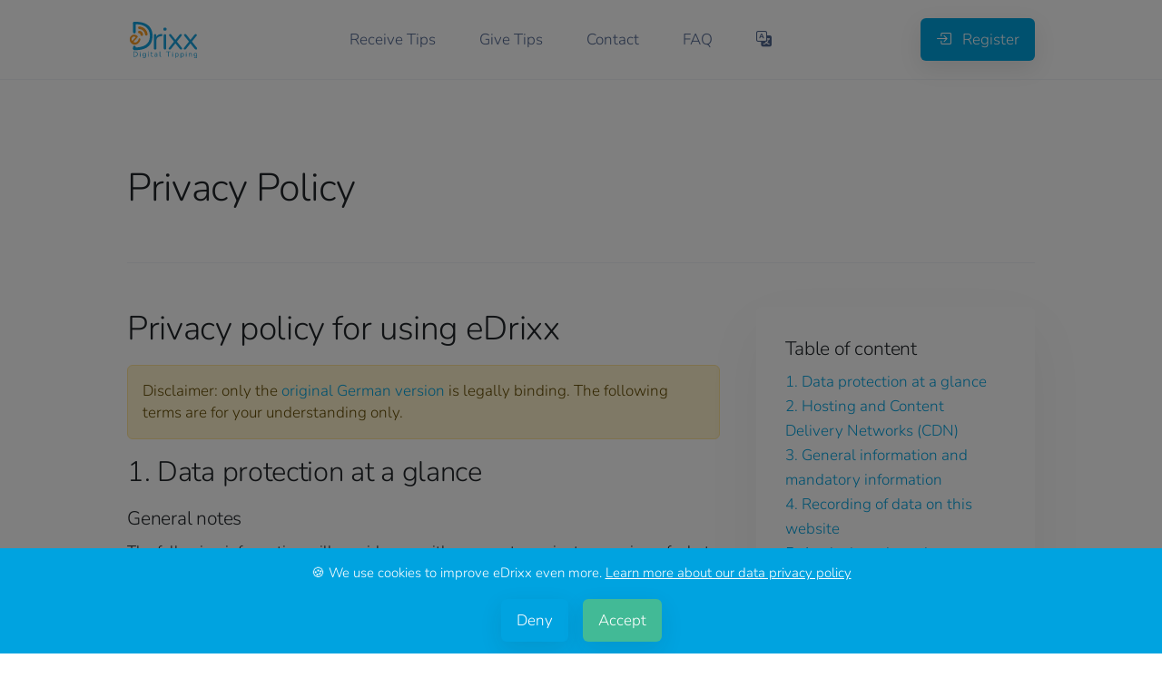

--- FILE ---
content_type: text/html
request_url: https://www.edrixx.com/en/privacy/
body_size: 12160
content:
<!doctype html><html lang=en><head><title>eDrixx - Privacy Policy</title><meta charset=utf-8><meta name=viewport content="width=device-width,initial-scale=1"><meta name=keywords content="tips,digital tipping,cashless tipping,QR code payment,online tipping,piggy bank,kitty,money pool,tipping app,QR code tipping platform,Electronic gratuity system,QR code tip solution,Digital tip payment,QR-based gratuity for service workers,Mobile tipping via QR code,Service industry digital tip system,QR code payment for gratuities,Electronic tipping for waitstaff,Digital tip jar with QR code,QR code gratuity platform for restaurants,Mobile payment tipping for service professionals,QR code-based tip collection,Digital gratuity solutions for service industry,QR code tip app for waiters,Electronic tip jar for service workers,Mobile gratuity system with QR scan,Contactless tipping via QR code,Digital tip collection for service professionals,QR code payment for service tips,Service professionals,Digital tipping platform,Online gratuity,Tip registration,Service worker rewards,Tipping app,Gratuity marketplace,Tip sharing,Service provider tips,Instant tips,Digital appreciation,Service worker recognition,E-tip platform,Tipping solution,Register for tips,Digital cash tips,Service industry rewards,Worker recognition platform,Electronic gratuities,Online tipping community,Customer appreciation tips,Service worker support,Tipping network,Gratuity sharing,Register for digital tips,Tip acceptance,Service staff rewards,Virtual tipping,Service worker appreciation,Digital generosity"><meta name=description content="eDrixx enables you to accept tips digitally and cashless. Alone or as a team. No device needed, just show your QR code."><meta name=robots content="index,follow"><link rel=icon type=image/x-icon href=/images/favicon.ico><link rel=icon type=image/png sizes=192x192 href=/images/favicon-192x192.png><link rel=icon type=image/png sizes=96x96 href=/images/favicon-96x96.png><link rel=icon type=image/png sizes=32x32 href=/images/favicon-32x32.png><link rel=icon type=image/png sizes=16x16 href=/images/favicon-16x16.png><link rel=apple-touch-icon href=/images/apple-touch-icon.png><meta property="og:title" content="eDrixx - Privacy Policy"><meta property="og:type" content="website"><meta property="og:image" content="https://www.edrixx.com/images/edrixx.webp"><meta property="og:url" content="https://www.edrixx.com/en/privacy/"><link rel=canonical href=https://www.edrixx.com/en/privacy/><link rel=alternate hreflang=en href=https://www.edrixx.com/en/privacy/><link rel=alternate hreflang=de href=https://www.edrixx.com/de/privacy/><link rel=alternate hreflang=it href=https://www.edrixx.com/it/privacy/><link rel=alternate hreflang=es href=https://www.edrixx.com/es/privacy/><link rel=alternate hreflang=pt href=https://www.edrixx.com/pt/privacy/><link rel=alternate hreflang=nl href=https://www.edrixx.com/nl/privacy/><link rel=alternate hreflang=fr href=https://www.edrixx.com/fr/privacy/><link rel=stylesheet href=https://www.edrixx.com/css/libs.min.a5f1050fd71cdef7a149bb4d53cc70531d4f412d46e2caa33c8d2eee12f2d91c.css integrity="sha256-pfEFD9cc3vehSbtNU8xwUx1PQS1G4sqjPI0u7hLy2Rw="><link rel=stylesheet href=https://www.edrixx.com/css/theme.min.19ade9c828fdea9a1558e44bdb456994d2f979d9a9104c5aa5c8d1bbc49d55bb.css integrity="sha256-Ga3pyCj96poVWORL20VplNL5edmpEExapcjRu8SdVbs="></head><body><nav class="navbar navbar-expand-lg navbar-light fixed-top bg-white border-bottom"><div class=container><a class=navbar-brand href=/en/><img src=/images/logos/logo-en.svg alt=eDrixx width=80 height=40 class=navbar-brand-image>
</a><button class=navbar-toggler type=button data-bs-toggle=collapse data-bs-target=#navbarCollapse aria-controls=navbarCollapse aria-expanded=false aria-label="Toggle navigation">
<span class=navbar-toggler-icon></span></button><div class="collapse navbar-collapse pb-3 pb-lg-0" id=navbarCollapse><ul class="navbar-nav ms-auto"><li class=nav-item><a class=nav-link href=/en/><span class=d-lg-none><i class="bi bi-piggy-bank me-2"></i>
Receive Tips
</span><span class="d-none d-lg-inline">Receive Tips</span></a></li><li class=nav-item><a class=nav-link href=/en/give/><span class=d-lg-none><i class="bi bi-cash-coin me-2"></i>
Give Tips
</span><span class="d-none d-lg-inline">Give Tips</span></a></li><li class=nav-item><a class=nav-link href=/en/contact/><span class=d-lg-none><i class="bi bi-envelope me-2"></i>
Contact
</span><span class="d-none d-lg-inline">Contact</span></a></li><li class=nav-item><a class=nav-link href=/en/faq/><span class=d-lg-none><i class="bi bi-patch-question me-2"></i>
FAQ
</span><span class="d-none d-lg-inline">FAQ</span></a></li><li class=nav-item><a class=nav-link href=# data-bs-toggle=modal data-bs-target=#languageModal title="Select language"><i class="bi bi-translate"></i>
<span class="ms-2 d-lg-none">Languages</span></a></li></ul><a class="navbar-btn btn btn-sm btn-primary ms-auto" href=https://app.edrixx.com/ target=_blank><i class="bi bi-box-arrow-in-right me-2"></i> Register</a></div></div></nav><section class="pt-8 pt-md-11 pb-8 pb-md-14"><div class=container><div class="row align-items-center"><div class="col-12 col-md"><h1 class="display-4 mb-2">Privacy Policy</h1><p class="fs-lg text-gray-700 mb-md-0"></p></div></div><div class=row><div class=col-12><hr class="my-6 my-md-8"></div></div><div class=row><div class="col-12 col-md-8 order-2 order-md-1" id=terms><h1 id=privacy-policy-for-using-edrixx>Privacy policy for using eDrixx</h1><blockquote><p>Disclaimer: only the <a href=/de/datenschutz>original German version</a> is legally binding. The following terms are for your understanding only.</p></blockquote><h2 id=1-data-protection-at-a-glance>1. Data protection at a glance</h2><h3 id=general-notes>General notes</h3><p>The following information will provide you with an easy to navigate overview of what will happen with your personal data when you visit this website. The term “personal data” comprises all data that can be used to personally identify you. For detailed information about the subject matter of data protection, please consult our Data Protection Declaration, which we have included beneath this copy.</p><h3 id=data-recording-on-this-website>Data recording on this website</h3><h4 id=who-is-the-responsible-party-for-the-recording-of-data-on-this-website-ie-the-controller>Who is the responsible party for the recording of data on this website (i.e., the “controller”)?</h4><p>The data on this website is processed by the operator of the website, whose contact information is available under section “Information about the responsible party (referred to as the “controller” in the GDPR)” in this Privacy Policy.</p><h4 id=how-do-we-record-your-data>How do we record your data?</h4><p>We collect your data as a result of your sharing of your data with us. This may, for instance be information you enter into our contact form.</p><p>Other data shall be recorded by our IT systems automatically or after you consent to its recording during your website visit. This data comprises primarily technical information (e.g., web browser, operating system, or time the site was accessed). This information is recorded automatically when you access this website.</p><h4 id=what-are-the-purposes-we-use-your-data-for>What are the purposes we use your data for?</h4><p>A portion of the information is generated to guarantee the error free provision of the website. Other data may be used to analyze your user patterns.</p><h4 id=what-rights-do-you-have-as-far-as-your-information-is-concerned>What rights do you have as far as your information is concerned?</h4><p>You have the right to receive information about the source, recipients, and purposes of your archived personal data at any time without having to pay a fee for such disclosures. You also have the right to demand that your data are rectified or eradicated. If you have consented to data processing, you have the option to revoke this consent at any time, which shall affect all future data processing. Moreover, you have the right to demand that the processing of your data be restricted under certain circumstances. Furthermore, you have the right to log a complaint with the competent supervising agency.</p><p>Please do not hesitate to contact us at any time if you have questions about this or any other data protection related issues.</p><h3 id=analysis-tools-and-tools-provided-by-third-parties>Analysis tools and tools provided by third parties</h3><p>There is a possibility that your browsing patterns will be statistically analyzed when your visit this website. Such analyses are performed primarily with what we refer to as analysis programs.</p><p>For detailed information about these analysis programs please consult our Data Protection Declaration below.</p><h2 id=2-hosting-and-content-delivery-networks-cdn>2. Hosting and Content Delivery Networks (CDN)</h2><h3 id=hosting-with-amazon-web-services-aws>Hosting with Amazon Web Services (AWS)</h3><p>We are hosting our website with AWS. The provider is Amazon Web Services EMEA SARL, 38 Avenue John F. Kennedy, 1855 Luxembourg (hereinafter referred to as “AWS”).</p><p>When you visit our website, your personal data will be processed on AWS servers. This may also result in the transfer of personal data to the parent company of AWS in the United States. The transfer of data to the US is based on the EU’s standard contractual clauses. For details please consult: <a href=https://aws.amazon.com/de/blogs/security/aws-gdpr-data-processing-addendum/>https://aws.amazon.com/de/blogs/security/aws-gdpr-data-processing-addendum/</a></p><p>For more information, please see the AWS Data Privacy Policy: <a href=https://aws.amazon.com/privacy/>https://aws.amazon.com/privacy/</a></p><p>AWS is used on the basis of Art. 6(1)(f) GDPR. We have a legitimate interest in a depiction of our website that is as reliable as possible. If your respective consent was obtained, processing will occur exclusively based on Art. 6(1)(a) GDPR. This consent may be revoked at any time.</p><h3 id=amazon-cloudfront-cdn>Amazon CloudFront CDN</h3><p>We use the Content Delivery Network Amazon CloudFront CDN. The provider is Amazon Web Services EMEA SARL, 38 avenue John F. Kennedy, L-1855, Luxembourg (hereinafter referred to as “Amazon”).</p><p>Amazon CloudFront CDN is a globally distributed Content Delivery Network. During these transactions, the information transfer between your browser and our website is technically routed via the Content Delivery Network. This enables us to boost the global availability and performance capabilities of our website.</p><p>The use of Amazon CloudFront CDN is based on our legitimate interest in keeping the presentation of our web services as error free and secure as possible (Art. 6(1)(f) GDPR).</p><p>The data transfer to the United States is based on the Standard Contract Clauses of the EU Commission. You can find the details here: <a href=https://aws.amazon.com/compliance/eu-data-protection/>https://aws.amazon.com/compliance/eu-data-protection/</a></p><p>For more information on Amazon CloudFront CDN please follow this link: <a href=https://d1.awsstatic.com/legal/privacypolicy/AWS_Privacy_Notice__German_Translation.pdf>https://d1.awsstatic.com/legal/privacypolicy/AWS_Privacy_Notice__German_Translation.pdf</a>.</p><h2 id=3-general-information-and-mandatory-information>3. General information and mandatory information</h2><h3 id=data-protection>Data protection</h3><p>The operators of this website and its pages take the protection of your personal data very seriously. Hence, we handle your personal data as confidential information and in compliance with the statutory data protection regulations and this Data Protection Declaration.</p><p>Whenever you use this website, a variety of personal information will be collected. Personal data comprises data that can be used to personally identify you. This Data Protection Declaration explains which data we collect as well as the purposes we use this data for. It also explains how, and for which purpose the information is collected.</p><p>We herewith advise you that the transmission of data via the Internet (i.e., through e-mail communications) may be prone to security gaps. It is not possible to completely protect data against third-party access.</p><p>Information about the responsible party (referred to as the “controller” in the GDPR)</p><p>The data processing controller on this website is:</p><p>eDrixx GmbH<br>Hohenlindnerstr. 11c<br>85622 Feldkirchen<br>Germany</p><p>Phone: +49 89 461 332 533<br>Email: <a href=mailto:privacy@edrixx.com>privacy@edrixx.com</a></p><p>The controller is the natural person or legal entity that single-handedly or jointly with others makes decisions as to the purposes of and resources for the processing of personal data (e.g., names, e-mail addresses, etc.).</p><h3 id=storage-duration>Storage duration</h3><p>Unless a more specific storage period has been specified in this privacy policy, your personal data will remain with us until the purpose for which it was collected no longer applies. If you assert a justified request for deletion or revoke your consent to data processing, your data will be deleted, unless we have other legally permissible reasons for storing your personal data (e.g., tax or commercial law retention periods); in the latter case, the deletion will take place after these reasons cease to apply.</p><h3 id=information-on-data-transfer-to-the-usa-and-other-non-eu-countries>Information on data transfer to the USA and other non-EU countries</h3><p>Among other things, we use tools of companies domiciled in the United States or other from a data protection perspective non-secure non-EU countries. If these tools are active, your personal data may potentially be transferred to these non-EU countries and may be processed there. We must point out that in these countries, a data protection level that is comparable to that in the EU cannot be guaranteed. For instance, U.S. enterprises are under a mandate to release personal data to the security agencies and you as the data subject do not have any litigation options to defend yourself in court. Hence, it cannot be ruled out that U.S. agencies (e.g., the Secret Service) may process, analyze, and permanently archive your personal data for surveillance purposes. We have no control over these processing activities.</p><h3 id=revocation-of-your-consent-to-the-processing-of-data>Revocation of your consent to the processing of data</h3><p>A wide range of data processing transactions are possible only subject to your express consent. You can also revoke at any time any consent you have already given us. This shall be without prejudice to the lawfulness of any data collection that occurred prior to your revocation.</p><h3 id=right-to-object-to-the-collection-of-data-in-special-cases-right-to-object-to-direct-advertising-art-21-gdpr>Right to object to the collection of data in special cases; right to object to direct advertising (Art. 21 GDPR)</h3><p>IN THE EVENT THAT DATA ARE PROCESSED ON THE BASIS OF ART. 6(1)(E) OR (F) GDPR, YOU HAVE THE RIGHT TO AT ANY TIME OBJECT TO THE PROCESSING OF YOUR PERSONAL DATA BASED ON GROUNDS ARISING FROM YOUR UNIQUE SITUATION. THIS ALSO APPLIES TO ANY PROFILING BASED ON THESE PROVISIONS. TO DETERMINE THE LEGAL BASIS, ON WHICH ANY PROCESSING OF DATA IS BASED, PLEASE CONSULT THIS DATA PROTECTION DECLARATION. IF YOU LOG AN OBJECTION, WE WILL NO LONGER PROCESS YOUR AFFECTED PERSONAL DATA, UNLESS WE ARE IN A POSITION TO PRESENT COMPELLING PROTECTION WORTHY GROUNDS FOR THE PROCESSING OF YOUR DATA, THAT OUTWEIGH YOUR INTERESTS, RIGHTS AND FREEDOMS OR IF THE PURPOSE OF THE PROCESSING IS THE CLAIMING, EXERCISING OR DEFENCE OF LEGAL ENTITLEMENTS (OBJECTION PURSUANT TO ART. 21(1) GDPR).</p><p>IF YOUR PERSONAL DATA IS BEING PROCESSED IN ORDER TO ENGAGE IN DIRECT ADVERTISING, YOU HAVE THE RIGHT TO OBJECT TO THE PROCESSING OF YOUR AFFECTED PERSONAL DATA FOR THE PURPOSES OF SUCH ADVERTISING AT ANY TIME. THIS ALSO APPLIES TO PROFILING TO THE EXTENT THAT IT IS AFFILIATED WITH SUCH DIRECT ADVERTISING. IF YOU OBJECT, YOUR PERSONAL DATA WILL SUBSEQUENTLY NO LONGER BE USED FOR DIRECT ADVERTISING PURPOSES (OBJECTION PURSUANT TO ART. 21(2) GDPR).</p><h3 id=right-to-log-a-complaint-with-the-competent-supervisory-agency>Right to log a complaint with the competent supervisory agency</h3><p>In the event of violations of the GDPR, data subjects are entitled to log a complaint with a supervisory agency, in particular in the member state where they usually maintain their domicile, place of work or at the place where the alleged violation occurred. The right to log a complaint is in effect regardless of any other administrative or court proceedings available as legal recourses.</p><h3 id=right-to-data-portability>Right to data portability</h3><p>You have the right to demand that we hand over any data we automatically process on the basis of your consent or in order to fulfil a contract be handed over to you or a third party in a commonly used, machine readable format. If you should demand the direct transfer of the data to another controller, this will be done only if it is technically feasible.</p><h3 id=ssl-andor-tls-encryption>SSL and/or TLS encryption</h3><p>For security reasons and to protect the transmission of confidential content, such as purchase orders or inquiries you submit to us as the website operator, this website uses either an SSL or a TLS encryption program. You can recognize an encrypted connection by checking whether the address line of the browser switches from “http://” to “https://” and also by the appearance of the lock icon in the browser line.</p><p>If the SSL or TLS encryption is activated, data you transmit to us cannot be read by third parties.</p><h3 id=encrypted-payment-transactions-on-this-website>Encrypted payment transactions on this website</h3><p>If you are under an obligation to share your payment information (e.g. account number if you give us the authority to debit your bank account) with us after you have entered into a fee-based contract with us, this information is required to process payments.</p><p>Payment transactions using common modes of paying (Visa/MasterCard, debit to your bank account) are processed exclusively via encrypted SSL or TLS connections. You can recognize an encrypted connection by checking whether the address line of the browser switches from “http://” to “https://” and also by the appearance of the lock icon in the browser line.</p><p>If the communication with us is encrypted, third parties will not be able to read the payment information you share with us.</p><h3 id=information-about-rectification-and-eradication-of-data>Information about, rectification and eradication of data</h3><p>Within the scope of the applicable statutory provisions, you have the right to at any time demand information about your archived personal data, their source and recipients as well as the purpose of the processing of your data. You may also have a right to have your data rectified or eradicated. If you have questions about this subject matter or any other questions about personal data, please do not hesitate to contact us at any time.</p><h3 id=right-to-demand-processing-restrictions>Right to demand processing restrictions</h3><p>You have the right to demand the imposition of restrictions as far as the processing of your personal data is concerned. To do so, you may contact us at any time. The right to demand restriction of processing applies in the following cases:</p><ul><li>In the event that you should dispute the correctness of your data archived by us, we will usually need some time to verify this claim. During the time that this investigation is ongoing, you have the right to demand that we restrict the processing of your personal data.</li><li>If the processing of your personal data was/is conducted in an unlawful manner, you have the option to demand the restriction of the processing of your data in lieu of demanding the eradication of this data.</li><li>If we do not need your personal data any longer and you need it to exercise, defend or claim legal entitlements, you have the right to demand the restriction of the processing of your personal data instead of its eradication.</li><li>If you have raised an objection pursuant to Art. 21(1) GDPR, your rights and our rights will have to be weighed against each other. As long as it has not been determined whose interests prevail, you have the right to demand a restriction of the processing of your personal data.</li></ul><p>If you have restricted the processing of your personal data, these data – with the exception of their archiving – may be processed only subject to your consent or to claim, exercise or defend legal entitlements or to protect the rights of other natural persons or legal entities or for important public interest reasons cited by the European Union or a member state of the EU.</p><h2 id=4-recording-of-data-on-this-website>4. Recording of data on this website</h2><h3 id=cookies>Cookies</h3><p>Our websites and pages use what the industry refers to as “cookies.” Cookies are small text files that do not cause any damage to your device. They are either stored temporarily for the duration of a session (session cookies) or they are permanently archived on your device (permanent cookies). Session cookies are automatically deleted once you terminate your visit. Permanent cookies remain archived on your device until you actively delete them, or they are automatically eradicated by your web browser.</p><p>In some cases, it is possible that third-party cookies are stored on your device once you enter our site (third-party cookies). These cookies enable you or us to take advantage of certain services offered by the third party (e.g., cookies for the processing of payment services).</p><p>Cookies have a variety of functions. Many cookies are technically essential since certain website functions would not work in the absence of the cookies (e.g., the shopping cart function or the display of videos). The purpose of other cookies may be the analysis of user patterns or the display of promotional messages.</p><p>Cookies, which are required for the performance of electronic communication transactions (required cookies) or for the provision of certain functions you want to use (functional cookies, e.g., for the shopping cart function) or those that are necessary for the optimization of the website (e.g., cookies that provide measurable insights into the web audience), shall be stored on the basis of Art. 6(1)(f) GDPR, unless a different legal basis is cited. The operator of the website has a legitimate interest in the storage of cookies to ensure the technically error free and optimized provision of the operator’s services. If your consent to the storage of the cookies has been requested, the respective cookies are stored exclusively on the basis of the consent obtained (Art. 6(1)(a) GDPR); this consent may be revoked at any time.</p><p>You have the option to set up your browser in such a manner that you will be notified any time cookies are placed and to permit the acceptance of cookies only in specific cases. You may also exclude the acceptance of cookies in certain cases or in general or activate the delete function for the automatic eradication of cookies when the browser closes. If cookies are deactivated, the functions of this website may be limited.</p><p>In the event that third-party cookies are used or if cookies are used for analytical purposes, we will separately notify you in conjunction with this Data Protection Policy and, if applicable, ask for your consent.</p><h4 id=data-processing>Data processing</h4><p>We have concluded a data processing agreement (DPA) with the above-mentioned provider. This is a contract mandated by data privacy laws that guarantees that they process personal data of our website visitors only based on our instructions and in compliance with the GDPR.</p><h3 id=request-by-e-mail-telephone-or-fax>Request by e-mail, telephone, or fax</h3><p>If you contact us by e-mail, telephone or fax, your request, including all resulting personal data (name, request) will be stored and processed by us for the purpose of processing your request. We do not pass these data on without your consent.</p><p>These data are processed on the basis of Art. 6(1)(b) GDPR if your inquiry is related to the fulfillment of a contract or is required for the performance of pre-contractual measures. In all other cases, the data are processed on the basis of our legitimate interest in the effective handling of inquiries submitted to us (Art. 6(1)(f) GDPR) or on the basis of your consent (Art. 6(1)(a) GDPR) if it has been obtained.</p><p>The data sent by you to us via contact requests remain with us until you request us to delete, revoke your consent to the storage or the purpose for the data storage lapses (e.g. after completion of your request). Mandatory statutory provisions - in particular statutory retention periods - remain unaffected.</p><h3 id=registration-on-this-website>Registration on this website</h3><p>You have the option to register on this website to be able to use additional website functions. We shall use the data you enter only for the purpose of using the respective offer or service you have registered for. The required information we request at the time of registration must be entered in full. Otherwise, we shall reject the registration.</p><p>To notify you of any important changes to the scope of our portfolio or in the event of technical modifications, we shall use the e-mail address provided during the registration process.</p><p>We shall process the data entered during the registration process on the basis of your consent (Art. 6(1)(a) GDPR).</p><p>The data recorded during the registration process shall be stored by us as long as you are registered on this website. Subsequently, such data shall be deleted. This shall be without prejudice to mandatory statutory retention obligations.</p><h3 id=registration-with-google>Registration with Google</h3><p>Instead of registering directly on this website, you can register with Google. The provider of this service is Google Ireland Limited (“Google”), Gordon House, Barrow Street, Dublin 4, Ireland.</p><p>To register with Google, you must only enter your Google name and password. Google will identify you and confirm your identity to our website.</p><p>When you sign in with Google, we may be able to use certain information in your account to complete your profile with us. You decide whether you want this information to be used and if so, which information it is, within the framework of your Google security settings, which you can find here: <a href=https://myaccount.google.com/security>https://myaccount.google.com/security</a> and <a href=https://myaccount.google.com/permissions>https://myaccount.google.com/permissions</a></p><p>The data processing associated with Google’s registration is based on our legitimate interest in making the registration process as simple as possible for our users (Art. 6(1)(f) GDPR). Since the use of the registration function is voluntary and the users themselves can decide on the respective access options, no conflicting predominant rights of the data subjects are apparent.</p><h2 id=5-analysis-tools-and-advertising>5. Analysis tools and advertising</h2><h3 id=google-analytics>Google Analytics</h3><p>This website uses functions of the web analysis service Google Analytics. The provider of this service is Google Ireland Limited (“Google”), Gordon House, Barrow Street, Dublin 4, Ireland.</p><p>Google Analytics enables the website operator to analyze the behavior patterns of website visitors. To that end, the website operator receives a variety of user data, such as pages accessed, time spent on the page, the utilized operating system and the user’s origin. Google may consolidate these data in a profile that is allocated to the respective user or the user’s device.</p><p>Furthermore, Google Analytics allows us to record your mouse and scroll movements and clicks, among other things. Google Analytics uses various modeling approaches to augment the collected data sets and uses machine learning technologies in data analysis.</p><p>Google Analytics uses technologies that make the recognition of the user for the purpose of analyzing the user behavior patterns (e.g., cookies or device fingerprinting). The website use information recorded by Google is, as a rule transferred to a Google server in the United States, where it is stored.</p><p>This analysis tool is used on the basis of Art. 6(1)(f) GDPR. The operator of this website has a legitimate interest in the analysis of user patterns to optimize both, the services offered online and the operator’s advertising activities. If a corresponding agreement has been requested (e.g., an agreement to the storage of cookies), the processing takes place exclusively on the basis of Art. 6(1)(a) GDPR; the agreement can be revoked at any time.</p><p>Data transmission to the US is based on the Standard Contractual Clauses (SCC) of the European Commission. Details can be found here: <a href=https://privacy.google.com/businesses/controllerterms/mccs/>https://privacy.google.com/businesses/controllerterms/mccs/</a></p><h4 id=browser-plug-in>Browser plug-in</h4><p>You can prevent the recording and processing of your data by Google by downloading and installing the browser plugin available under the following link: <a href="https://tools.google.com/dlpage/gaoptout?hl=en">https://tools.google.com/dlpage/gaoptout?hl=en</a></p><p>For more information about the handling of user data by Google Analytics, please consult Google’s Data Privacy Declaration at: <a href="https://support.google.com/analytics/answer/6004245?hl=en">https://support.google.com/analytics/answer/6004245?hl=en</a></p><h4 id=contract-data-processing>Contract data processing</h4><p>We have executed a contract data processing agreement with Google and are implementing the stringent provisions of the German data protection agencies to the fullest when using Google Analytics.</p><h4 id=archiving-period>Archiving period</h4><p>Data on the user or incident level stored by Google linked to cookies, user IDs or advertising IDs (e.g., DoubleClick cookies, Android advertising ID) will be anonymized or deleted after 2 months. For details, please click the following link: <a href="https://support.google.com/analytics/answer/7667196?hl=en">https://support.google.com/analytics/answer/7667196?hl=en</a></p><h2 id=6-plug-ins-and-tools>6. Plug-ins and Tools</h2><h3 id=google-web-fonts-local-embedding>Google Web Fonts (local embedding)</h3><p>This website uses so-called Web Fonts provided by Google to ensure the uniform use of fonts on this site. These Google fonts are locally installed so that a connection to Google’s servers will not be established in conjunction with this application.</p><p>For more information on Google Web Fonts, please follow this link: <a href=https://developers.google.com/fonts/faq>https://developers.google.com/fonts/faq</a> and consult Google’s Data Privacy Declaration under: <a href="https://policies.google.com/privacy?hl=en">https://policies.google.com/privacy?hl=en</a></p><h2 id=7-ecommerce-and-payment-service-providers>7. eCommerce and payment service providers</h2><h3 id=processing-of-data-customer-and-contract-data>Processing of data (customer and contract data)</h3><p>We collect, process, and use personal data only to the extent necessary for the establishment, content organization or change of the legal relationship (data inventory). These actions are taken on the basis of Art. 6(1)(b) GDPR, which permits the processing of data for the fulfilment of a contract or pre-contractual actions. We collect, process, and use personal data concerning the use of this website (usage data) only to the extent that this is necessary to make it possible for users to utilize the services and to bill for them.</p><p>The collected customer data shall be eradicated upon completion of the order or the termination of the business relationship. This shall be without prejudice to any statutory retention mandates.</p><h3 id=data-transfer-upon-closing-of-contracts-for-online-stores-retailers-and-the-shipment-of-merchandise>Data transfer upon closing of contracts for online stores, retailers, and the shipment of merchandise</h3><p>Whenever you order merchandise from us, we will share your personal data with the transportation company entrusted with the delivery as well as the payment service commissioned to handle the payment transactions. Only the data these respective service providers require to meet their obligations will be shared. The legal basis for this sharing is Art. 6 (1)(b) GDPR, which permits the processing of data for the fulfillment of contractual or pre-contractual obligations. If you give us your respective consent pursuant to Art. 6 (1)(a) GDPR, we will share your email address with the transportation company entrusted with the delivery so that this company can notify you on the shipping status for your order via email. You have the option to revoke your consent at any time.</p><h3 id=data-transfer-upon-closing-of-contracts-for-services-and-digital-content>Data transfer upon closing of contracts for services and digital content</h3><p>We share personal data with third parties only if this is necessary in conjunction with the handling of the contract; for instance, with the financial institution tasked with the processing of payments.</p><p>Any further transfer of data shall not occur or shall only occur if you have expressly consented to the transfer. Any sharing of your data with third parties in the absence of your express consent, for instance for advertising purposes, shall not occur.</p><p>The basis for the processing of data is Art. 6(1)(b) GDPR, which permits the processing of data for the fulfilment of a contract or for pre-contractual actions.</p><h2 id=payment-services>Payment services</h2><p>We integrate payment services of third-party companies on our website. When you make a purchase from us, your payment data (e.g. name, payment amount, bank account details, credit card number) are processed by the payment service provider for the purpose of payment processing. For these transactions, the respective contractual and data protection provisions of the respective providers apply. The use of the payment service providers is based on Art. 6(1)(b) GDPR (contract processing) and in the interest of a smooth, convenient, and secure payment transaction (Art. 6(1)(f) GDPR). Insofar as your consent is requested for certain actions, Art. 6(1)(a) GDPR is the legal basis for data processing; consent may be revoked at any time for the future.</p><p>We use the following payment services / payment service providers within the scope of this website:</p><h3 id=apple-pay>Apple Pay</h3><p>The payment service provider is Apple Inc, Infinite Loop, Cupertino, CA 95014, USA. The Apple privacy policy can be found at: <a href=https://www.apple.com/legal/privacy/en-ww/>https://www.apple.com/legal/privacy/en-ww/</a></p><h3 id=google-pay>Google Pay</h3><p>The provider is Google Ireland Limited, Gordon House, Barrow Street, Dublin 4, Ireland. You can find Google’s privacy policy here: <a href=https://policies.google.com/privacy>https://policies.google.com/privacy</a></p><h3 id=stripe>Stripe</h3><p>The provider for customers within the EU is Stripe Payments Europe, Ltd,1 Grand Canal Street Lower, Grand Canal Dock, Dublin, Ireland (hereinafter “Stripe”).</p><p>Data transmission to the US is based on the Standard Contractual Clauses (SCC) of the European Commission. Details can be found here: <a href=https://stripe.com/privacy>https://stripe.com/privacy</a> and <a href=https://stripe.com/en/guides/general-data-protection-regulation>https://stripe.com/en/guides/general-data-protection-regulation</a></p><p>Details can be found in Stripe’s Privacy Policy at the following link: <a href=https://stripe.com/privacy>https://stripe.com/privacy</a></p><h3 id=mastercard>Mastercard</h3><p>The provider of this payment service is the Mastercard Europe SA, Chaussée de Tervuren 198A, B-1410 Waterloo, Belgium (hereinafter “Mastercard”).</p><p>Mastercard may transfer data to its parent company in the US. The data transfer to the US is based on Mastercard&rsquo;s Binding Corporate Rules. Details can be found here: <a href=https://www.mastercard.de/de-de/datenschutz.html>https://www.mastercard.de/de-de/datenschutz.html</a> and <a href=https://www.mastercard.us/content/dam/mccom/global/documents/mastercard-bcrs.pdf>https://www.mastercard.us/content/dam/mccom/global/documents/mastercard-bcrs.pdf</a></p><h3 id=visa>VISA</h3><p>The provider of this payment service is the Visa Europe Services Inc, London Branch, 1 Sheldon Square, London W2 6TT, United Kingdom (hereinafter “VISA”).</p><p>Great Britain is considered a secure non-EU country as far as data protection legislation is concerned. This means that the data protection level in Great Britain is equivalent to the data protection level of the European Union.</p><p>VISA may transfer data to its parent company in the US. The data transfer to the US is based on the standard contractual clauses of the EU Commission. Details can be found here: <a href=https://www.visa.de/nutzungsbedingungen/visa-globale-datenschutzmitteilung/mitteilung-zu-zustandigkeitsfragen-fur-den-ewr.html>https://www.visa.de/nutzungsbedingungen/visa-globale-datenschutzmitteilung/mitteilung-zu-zustandigkeitsfragen-fur-den-ewr.html</a></p><p>For more information, please refer to VISA’s privacy policy: <a href=https://www.visa.de/nutzungsbedingungen/visa-privacy-center.html>https://www.visa.de/nutzungsbedingungen/visa-privacy-center.html</a></p></div><div class="col-12 col-md-4 order-1 order-md-2 mb-8"><div class="card shadow-light-lg"><div class=card-body><h3>Table of content</h3><ol id=toc><li><a href=#1-data-protection-at-a-glance>1. Data protection at a glance</a></li><li><a href=#2-hosting-and-content-delivery-networks-cdn>2. Hosting and Content Delivery Networks (CDN)</a></li><li><a href=#3-general-information-and-mandatory-information>3. General information and mandatory information</a></li><li><a href=#4-recording-of-data-on-this-website>4. Recording of data on this website</a></li><li><a href=#5-analysis-tools-and-advertising>5. Analysis tools and advertising</a></li><li><a href=#6-plug-ins-and-tools>6. Plug-ins and Tools</a></li><li><a href=#7-ecommerce-and-payment-service-providers>7. eCommerce and payment service providers</a></li></ol></div></div></div></div></div></section><footer class="py-3 my-4"><ul class="nav justify-content-center pb-3 mb-3"><li class=nav-item><a href=/de/about class="nav-link px-2 text-muted">About us</a></li><li class=nav-item><a href=/en/terms class="nav-link px-2 text-muted">Terms & Fees</a></li><li class=nav-item><a href=/en/privacy class="nav-link px-2 text-muted">Privacy</a></li><li class=nav-item><a href=/en/imprint class="nav-link px-2 text-muted">Imprint</a></li></ul><ul class="nav justify-content-center pb-3 mb-3"><li class=nav-item><a href=https://instagram.com/edrixx_digital_tipping class="nav-link px-2 text-muted" target=_blank title="eDrixx on Instagram"><i class="bi bi-instagram"></i></a></li><li class=nav-item><a href=https://www.facebook.com/digitalestrinkgeld class="nav-link px-2 text-muted" target=_blank title="eDrixx on Facebook"><i class="bi bi-facebook"></i></a></li><li class=nav-item><a href=https://x.com/eDrixxDigital class="nav-link px-2 text-muted" target=_blank title="eDrixx on X"><i class="bi bi-twitter-x"></i></a></li><li class=nav-item><a href=https://linkedin.com/companies/edrixx class="nav-link px-2 text-muted" target=_blank title="eDrixx on LinkedIn"><i class="bi bi-linkedin"></i></a></li><li class=nav-item><a href=https://wa.me/4915154694902 class="nav-link px-2 text-muted" target=_blank title="eDrixx on WhatsApp"><i class="bi bi-whatsapp"></i></a></li></ul><p class="text-center text-muted">© 2026 eDrixx GmbH</p></footer><div id=cookie-banner class=d-none><div class="fixed-top h-100" style=background-color:rgba(0,0,0,.5) onclick=window.acceptCookies()><div class="alert alert-primary text-center mb-0 rounded-0 fixed-bottom"><p><small>&#x1F36A; We use cookies to improve eDrixx even more.
<a href=https://www.edrixx.com/en/privacy/ target=blank>Learn more about our data privacy policy</a></small></p><button type=button class="btn btn-primary btn-sm" onclick=window.denyCookies()>
Deny
</button>
<button type=button class="btn btn-success btn-sm ms-3" onclick=window.acceptCookies()>
Accept</button></div></div></div><div class="modal fade" id=languageModal tabindex=-1><div class=modal-dialog><div class=modal-content><div class=modal-body><button type=button class=btn-close data-bs-dismiss=modal aria-label=Close></button><ul class="nav justify-content-center"><li class=nav-item><a class="nav-link d-inline-block ps-3 pe-3" href=https://www.edrixx.com/de/privacy/><img src=/images/lang/de.svg alt=Deutsch width=40 height=30></a></li><li class=nav-item><a class="nav-link d-inline-block ps-3 pe-3" href=https://www.edrixx.com/it/privacy/><img src=/images/lang/it.svg alt=Italiano width=40 height=30></a></li><li class=nav-item><a class="nav-link d-inline-block ps-3 pe-3" href=https://www.edrixx.com/es/privacy/><img src=/images/lang/es.svg alt=Español width=40 height=30></a></li><li class=nav-item><a class="nav-link d-inline-block ps-3 pe-3" href=https://www.edrixx.com/pt/privacy/><img src=/images/lang/pt.svg alt=Português width=40 height=30></a></li><li class=nav-item><a class="nav-link d-inline-block ps-3 pe-3" href=https://www.edrixx.com/nl/privacy/><img src=/images/lang/nl.svg alt=Nederlands width=40 height=30></a></li><li class=nav-item><a class="nav-link d-inline-block ps-3 pe-3" href=https://www.edrixx.com/fr/privacy/><img src=/images/lang/fr.svg alt=Français width=40 height=30></a></li></ul></div></div></div></div><script src=https://www.edrixx.com/js/theme.min.f88a057103821b5474e3436328c2e59e4cf271f7837625e62a1fe49ef1e34f68.js integrity="sha256-+IoFcQOCG1R040NjKMLlnkzycfeDdiXmKh/knvHjT2g="></script></body></html>

--- FILE ---
content_type: image/svg+xml
request_url: https://www.edrixx.com/images/logos/logo-en.svg
body_size: 12842
content:
<?xml version="1.0" encoding="UTF-8" standalone="no"?>
<!DOCTYPE svg PUBLIC "-//W3C//DTD SVG 1.1//EN" "http://www.w3.org/Graphics/SVG/1.1/DTD/svg11.dtd">
<!-- Created with Vectornator (http://vectornator.io/) -->
<svg height="100%" stroke-miterlimit="10" style="fill-rule:nonzero;clip-rule:evenodd;stroke-linecap:round;stroke-linejoin:round;" version="1.1" viewBox="0 0 1024 550" width="100%" xml:space="preserve" xmlns="http://www.w3.org/2000/svg" xmlns:xlink="http://www.w3.org/1999/xlink">
<defs/>
<clipPath id="ArtboardFrame">
<rect height="550" width="1024" x="0" y="0"/>
</clipPath>
<g clip-path="url(#ArtboardFrame)" id="Untitled">
<g opacity="1">
<path d="M386.909 421.13C374.105 421.13 367.703 414.555 367.703 401.405L367.703 205.654C367.703 192.85 373.817 186.448 386.044 186.448C398.502 186.448 404.788 192.85 404.788 205.654L404.788 230.512C411.017 216.151 420.765 205.077 433.857 197.348C446.949 189.62 462.637 185.583 480.805 184.89C490.84 184.025 496.204 188.985 496.781 199.886C497.646 210.902 492.109 217.016 479.767 218.227L472.211 219.092C450.583 220.995 434.145 227.801 422.841 239.452C411.536 251.102 405.827 267.251 405.827 287.553L405.827 401.174C406.173 414.612 399.771 421.13 386.909 421.13Z" fill="#1ba1db" fill-rule="nonzero" opacity="1" stroke="none"/>
<path d="M535.308 134.655C518.698 134.655 510.45 126.811 510.45 111.239C510.45 95.8393 518.698 88.2838 535.308 88.2838C551.919 88.2838 560.166 95.9547 560.166 111.239C560.224 126.811 551.977 134.655 535.308 134.655ZM535.308 420.265C522.793 420.265 516.564 413.401 516.564 399.501L516.564 207.499C516.564 194.003 522.793 187.313 535.308 187.313C548.112 187.313 554.514 194.119 554.514 207.499L554.514 399.501C554.572 413.401 548.228 420.265 535.308 420.265Z" fill="#1ba1db" fill-rule="nonzero" opacity="1" stroke="none"/>
<path d="M607.172 420.726C600.943 420.726 596.156 418.073 593.099 412.478C589.927 406.999 591.369 400.713 597.31 393.445L671.999 299.953L602.5 213.498C596.502 206.346 595.118 199.944 598.29 194.465C601.462 188.985 606.134 186.217 612.363 186.217C617.323 186.217 621.476 187.082 624.59 188.812C627.705 190.543 630.704 193.311 633.472 197.06L693.974 273.653L755.052 197.06C757.936 193.311 760.762 190.658 763.934 188.812C767.106 187.082 770.913 186.217 775.7 186.217C782.275 186.217 787.005 188.87 790.061 194.465C793.003 199.944 791.503 206.403 785.563 213.959L716.064 299.838L791.215 393.33C796.867 400.482 798.078 406.884 794.964 412.363C791.792 417.842 787.005 420.611 780.314 420.611C771.778 420.611 764.799 416.977 759.205 409.883L693.397 327.234L628.108 409.941C625.225 413.401 622.398 416.054 619.226 417.9C616.227 419.688 612.19 420.726 607.172 420.726Z" fill="#1ba1db" fill-rule="nonzero" opacity="1" stroke="none"/>
<path d="M834.529 420.726C828.3 420.726 823.513 418.073 820.456 412.478C817.284 406.999 818.726 400.713 824.667 393.445L899.357 299.953L829.857 213.498C823.859 206.346 822.475 199.944 825.647 194.465C828.819 188.985 833.491 186.217 839.72 186.217C844.68 186.217 848.833 187.082 851.947 188.812C855.119 190.543 858.061 193.311 860.829 197.06L921.331 273.653L982.409 197.06C985.293 193.311 988.119 190.658 991.291 188.812C994.464 187.082 998.27 186.217 1003.06 186.217C1009.63 186.217 1014.36 188.87 1017.42 194.465C1020.48 200.001 1018.86 206.403 1012.92 213.959L943.421 299.838L1018.57 393.33C1024.22 400.482 1025.44 406.884 1022.32 412.363C1019.15 417.842 1014.36 420.611 1007.67 420.611C999.135 420.611 992.157 416.977 986.562 409.883L920.812 327.234L855.523 409.941C852.639 413.401 849.813 416.054 846.641 417.9C843.642 419.688 839.489 420.726 834.529 420.726Z" fill="#1ba1db" fill-rule="nonzero" opacity="1" stroke="none"/>
</g>
<g opacity="0">
<path d="M62.4837 529.156C59.2539 529.156 57.5236 527.483 57.5236 524.138L57.5236 455.793C57.5236 452.505 59.1385 450.775 62.4837 450.775L83.5353 450.775C95.9932 450.775 105.567 454.178 112.373 460.868C119.121 467.559 122.466 477.248 122.466 489.879C122.466 502.568 119.121 512.199 112.373 519.005C105.625 525.696 95.9932 529.098 83.5353 529.098L62.4837 529.156L62.4837 529.156ZM66.5787 521.37L82.9586 521.37C103.087 521.37 113.065 510.873 113.065 489.994C113.065 469.116 103.03 458.676 82.9586 458.676L66.5787 458.676L66.5787 521.37Z" fill="#1ba1db" fill-rule="nonzero" opacity="1" stroke="none"/>
<path d="M145.306 462.195C141.442 462.195 139.538 460.349 139.538 456.658C139.538 453.082 141.442 451.179 145.306 451.179C149.17 451.179 151.073 453.024 151.073 456.658C151.073 460.291 149.17 462.195 145.306 462.195ZM145.306 529.675C142.364 529.675 140.98 528.003 140.98 524.83L140.98 479.44C140.98 476.268 142.422 474.71 145.306 474.71C148.363 474.71 149.747 476.268 149.747 479.44L149.747 524.83C149.862 528.176 148.363 529.675 145.306 529.675Z" fill="#1ba1db" fill-rule="nonzero" opacity="1" stroke="none"/>
<path d="M193.35 550.15C189.485 550.15 185.794 549.631 182.045 548.708C178.412 547.785 175.066 546.343 172.01 544.267C170.914 543.633 170.279 542.825 170.106 541.902C169.876 540.98 169.991 540.057 170.51 539.249C170.914 538.442 171.606 537.807 172.413 537.404C173.221 537 174.144 537.115 175.066 537.634C178.296 539.595 181.353 541.037 184.295 541.729C187.236 542.421 190.062 542.883 192.888 542.883C203.385 542.883 208.576 537.404 208.576 526.388L208.576 516.814C207.076 520.216 204.654 522.869 201.424 524.83C198.194 526.791 194.445 527.83 190.293 527.83C185.448 527.83 181.18 526.676 177.662 524.427C174.144 522.177 171.375 518.948 169.472 514.968C167.569 510.931 166.531 506.201 166.531 500.895C166.531 495.589 167.569 490.917 169.472 486.822C171.375 482.727 174.144 479.613 177.662 477.479C181.18 475.229 185.448 474.191 190.293 474.191C194.445 474.191 198.079 475.114 201.309 476.96C204.539 478.805 206.846 481.401 208.403 484.804L208.403 479.036C208.403 475.922 209.845 474.48 212.729 474.48C215.67 474.48 217.054 476.037 217.054 479.036L217.054 525.349C217.054 533.712 215.036 539.884 210.998 543.979C207.192 548.131 201.251 550.15 193.35 550.15ZM192.023 520.62C197.099 520.62 201.136 518.89 204.135 515.256C207.192 511.68 208.576 506.893 208.576 500.953C208.576 494.954 207.076 490.167 204.135 486.649C201.078 483.131 197.156 481.401 192.023 481.401C186.948 481.401 183.026 483.131 179.969 486.649C176.912 490.167 175.528 494.897 175.528 500.953C175.528 506.951 177.027 511.738 179.969 515.256C183.026 518.89 187.063 520.62 192.023 520.62Z" fill="#1ba1db" fill-rule="nonzero" opacity="1" stroke="none"/>
<path d="M241.739 462.195C237.875 462.195 235.972 460.349 235.972 456.658C235.972 453.082 237.875 451.179 241.739 451.179C245.604 451.179 247.507 453.024 247.507 456.658C247.622 460.291 245.719 462.195 241.739 462.195ZM241.739 529.675C238.798 529.675 237.414 528.003 237.414 524.83L237.414 479.44C237.414 476.268 238.856 474.71 241.739 474.71C244.796 474.71 246.181 476.268 246.181 479.44L246.181 524.83C246.296 528.176 244.796 529.675 241.739 529.675Z" fill="#1ba1db" fill-rule="nonzero" opacity="1" stroke="none"/>
<path d="M287.649 530.194C281.363 530.194 276.749 528.522 273.576 525.176C270.404 521.831 268.905 516.929 268.905 510.585L268.905 482.266L261.695 482.266C259.158 482.266 257.831 481.112 257.831 478.748C257.831 476.498 259.158 475.345 261.695 475.345L268.962 475.345L268.962 462.598C268.962 459.599 270.462 458.042 273.403 458.042C276.345 458.042 277.729 459.599 277.729 462.598L277.729 475.345L291.456 475.345C293.994 475.345 295.32 476.498 295.32 478.748C295.32 481.112 293.994 482.266 291.456 482.266L277.729 482.266L277.729 509.719C277.729 513.93 278.652 517.102 280.382 519.294C282.112 521.428 284.939 522.581 288.86 522.581C290.302 522.581 291.398 522.466 292.379 522.177C293.301 521.889 294.224 521.774 294.916 521.774C295.551 521.658 296.128 521.889 296.531 522.408C296.935 522.927 297.166 523.85 297.166 525.061C297.166 525.984 296.935 526.791 296.647 527.541C296.358 528.233 295.724 528.752 294.916 529.098C293.994 529.387 292.898 529.733 291.456 529.906C290.072 530.021 288.803 530.194 287.649 530.194Z" fill="#1ba1db" fill-rule="nonzero" opacity="1" stroke="none"/>
<path d="M324.85 530.194C321.216 530.194 317.987 529.502 315.045 528.06C312.219 526.618 309.912 524.657 308.297 522.062C306.567 519.582 305.759 516.698 305.759 513.641C305.759 509.719 306.798 506.663 308.816 504.298C310.835 502.049 314.18 500.376 318.736 499.338C323.408 498.3 329.637 497.781 337.654 497.781L341.172 497.781L341.172 494.378C341.172 489.764 340.249 486.476 338.346 484.4C336.5 482.324 333.501 481.285 329.464 481.285C326.926 481.285 324.331 481.574 321.793 482.324C319.14 483.016 316.545 484.054 313.834 485.496C312.623 486.13 311.527 486.303 310.719 485.899C309.912 485.496 309.278 484.861 308.989 483.938C308.701 483.016 308.701 482.093 308.989 481.055C309.278 480.016 310.027 479.324 311.123 478.805C314.238 477.133 317.41 476.037 320.524 475.229C323.639 474.537 326.696 474.076 329.522 474.076C336.385 474.076 341.461 475.806 344.806 479.209C348.151 482.612 349.766 487.976 349.766 495.07L349.766 525.234C349.766 528.349 348.439 529.848 345.729 529.848C342.902 529.848 341.461 528.291 341.461 525.234L341.461 519.755C340.019 522.927 337.942 525.407 335.116 527.253C332.059 529.271 328.714 530.194 324.85 530.194ZM326.292 523.389C330.618 523.389 334.193 521.831 337.02 518.774C339.73 515.66 341.172 511.796 341.172 507.066L341.172 503.779L337.827 503.779C331.944 503.779 327.33 504.067 323.87 504.586C320.524 505.105 318.102 506.144 316.775 507.47C315.449 508.797 314.757 510.642 314.757 513.007C314.757 516.121 315.795 518.544 317.871 520.389C319.89 522.466 322.774 523.389 326.292 523.389Z" fill="#1ba1db" fill-rule="nonzero" opacity="1" stroke="none"/>
<path d="M385.755 530.194C380.507 530.194 376.527 528.522 373.701 525.35C370.99 522.177 369.549 517.448 369.549 511.277L369.549 454.582C369.549 451.582 370.99 450.025 373.874 450.025C376.931 450.025 378.315 451.582 378.315 454.582L378.315 510.585C378.315 518.486 381.43 522.408 387.601 522.408C388.235 522.408 388.812 522.408 389.331 522.293C389.85 522.177 390.369 522.177 390.831 522.177C391.638 522.062 392.157 522.293 392.561 522.696C392.85 523.1 393.08 524.023 393.08 525.35C393.08 527.83 391.869 529.387 389.331 529.675C388.697 529.791 388.12 529.906 387.486 529.964C386.967 530.079 386.332 530.194 385.755 530.194Z" fill="#1ba1db" fill-rule="nonzero" opacity="1" stroke="none"/>
<path d="M428.781 530.194C420.418 530.194 413.843 527.714 408.941 522.696C404.096 517.679 401.674 510.873 401.674 502.337C401.674 496.8 402.77 491.84 404.904 487.63C407.153 483.419 410.037 480.132 413.901 477.767C417.765 475.402 422.091 474.249 427.166 474.249C434.318 474.249 440.028 476.614 444.065 481.343C448.103 486.072 450.121 492.474 450.121 500.722C450.121 502.971 448.795 504.125 446.257 504.125L410.152 504.125C410.441 510.296 412.171 514.91 415.401 518.198C418.63 521.37 423.072 523.042 428.724 523.042C431.146 523.042 433.568 522.754 435.991 522.12C438.413 521.485 440.836 520.389 443.143 518.717C444.873 517.563 446.199 517.39 447.411 518.025C448.506 518.717 449.141 519.697 449.141 521.139C449.141 522.466 448.449 523.735 446.892 524.715C444.469 526.445 441.643 527.887 438.298 528.81C435.183 529.675 431.954 530.194 428.781 530.194ZM427.397 480.824C422.322 480.824 418.4 482.381 415.458 485.553C412.517 488.726 410.787 492.936 410.325 498.127L442.451 498.127C442.22 492.647 440.836 488.322 438.183 485.38C435.587 482.324 432.127 480.824 427.397 480.824Z" fill="#1ba1db" fill-rule="nonzero" opacity="1" stroke="none"/>
<path d="M484.496 530.194C481.266 530.194 477.921 529.791 474.576 528.983C471.231 528.176 468.232 526.734 465.348 524.888C464.021 524.081 463.444 523.042 463.444 521.716C463.444 520.389 463.964 519.351 464.944 518.601C465.867 517.909 467.078 517.909 468.578 518.601C471.404 520.332 474.114 521.601 476.768 522.293C479.421 522.985 482.016 523.331 484.669 523.331C488.822 523.331 491.936 522.523 494.07 520.966C496.204 519.409 497.185 517.275 497.185 514.564C497.185 512.488 496.493 510.873 495.051 509.604C493.609 508.393 491.533 507.47 488.476 506.72L478.555 504.471C469.558 502.51 465.002 497.781 465.002 490.283C465.002 485.438 466.905 481.458 470.769 478.575C474.634 475.575 479.594 474.134 485.707 474.134C488.822 474.134 491.879 474.537 494.82 475.345C497.761 476.152 500.357 477.479 502.722 479.382C503.933 480.305 504.567 481.343 504.336 482.554C504.221 483.765 503.644 484.804 502.606 485.553C501.568 486.245 500.472 486.188 499.088 485.265C496.839 483.823 494.647 482.67 492.398 481.977C490.148 481.285 487.957 480.939 485.707 480.939C481.67 480.939 478.555 481.747 476.421 483.419C474.287 485.092 473.307 487.226 473.307 489.879C473.307 493.974 476.018 496.685 481.382 497.896L491.302 500.03C495.974 501.068 499.492 502.683 501.914 504.99C504.336 507.239 505.548 510.354 505.548 514.16C505.548 519.121 503.644 522.985 499.78 525.869C496.031 528.752 490.898 530.194 484.496 530.194Z" fill="#1ba1db" fill-rule="nonzero" opacity="1" stroke="none"/>
<path d="M579.026 530.021C575.97 530.021 574.585 528.464 574.585 525.292L574.585 458.907L550.016 458.907C547.305 458.907 545.863 457.581 545.863 454.87C545.863 452.275 547.305 450.948 550.016 450.948L608.153 450.948C610.863 450.948 612.305 452.275 612.305 454.87C612.305 457.523 610.863 458.907 608.153 458.907L583.583 458.907L583.583 525.292C583.583 528.349 582.083 530.021 579.026 530.021Z" fill="#1ba1db" fill-rule="nonzero" opacity="1" stroke="none"/>
<path d="M619.861 530.021C616.804 530.021 615.42 528.464 615.42 525.407L615.42 479.094C615.42 475.979 616.862 474.537 619.688 474.537C622.629 474.537 624.013 476.095 624.013 479.094L624.013 484.977C625.455 481.574 627.762 478.978 630.761 477.133C633.818 475.287 637.452 474.364 641.662 474.134C643.969 473.903 645.18 475.056 645.411 477.709C645.642 480.305 644.315 481.747 641.489 482.035L639.759 482.266C634.683 482.67 630.934 484.342 628.339 487.111C625.686 489.879 624.417 493.686 624.417 498.53L624.417 525.407C624.417 528.349 622.918 530.021 619.861 530.021Z" fill="#1ba1db" fill-rule="nonzero" opacity="1" stroke="none"/>
<path d="M662.425 462.195C658.561 462.195 656.658 460.349 656.658 456.658C656.658 453.082 658.561 451.179 662.425 451.179C666.29 451.179 668.193 453.024 668.193 456.658C668.308 460.291 666.29 462.195 662.425 462.195ZM662.425 529.675C659.484 529.675 658.1 528.003 658.1 524.83L658.1 479.44C658.1 476.268 659.542 474.71 662.425 474.71C665.482 474.71 666.866 476.268 666.866 479.44L666.866 524.83C666.982 528.176 665.482 529.675 662.425 529.675Z" fill="#1ba1db" fill-rule="nonzero" opacity="1" stroke="none"/>
<path d="M691.378 530.021C688.437 530.021 687.053 528.464 687.053 525.407L687.053 479.094C687.053 475.979 688.495 474.537 691.321 474.537C694.262 474.537 695.646 476.095 695.646 479.094L695.646 484.573C697.377 481.17 699.914 478.575 703.029 476.96C706.259 475.229 709.777 474.364 713.872 474.364C726.387 474.364 732.789 481.458 732.789 495.647L732.789 525.407C732.789 528.522 731.348 530.021 728.464 530.021C725.407 530.021 724.023 528.464 724.023 525.407L724.023 496.166C724.023 491.148 722.985 487.399 721.081 485.15C719.178 482.785 716.121 481.631 711.853 481.631C707.008 481.631 703.029 483.189 700.203 486.245C697.377 489.36 695.877 493.455 695.877 498.473L695.877 525.349C695.935 528.349 694.378 530.021 691.378 530.021Z" fill="#1ba1db" fill-rule="nonzero" opacity="1" stroke="none"/>
<path d="M756.956 530.021C754.014 530.021 752.63 528.464 752.63 525.407L752.63 454.812C752.63 451.813 754.072 450.256 756.956 450.256C760.012 450.256 761.397 451.813 761.397 454.812L761.397 499.395L761.627 499.395L783.948 477.594C784.871 476.671 785.793 475.864 786.601 475.345C787.408 474.826 788.446 474.537 789.715 474.537C791.446 474.537 792.657 475.229 793.176 476.614C793.695 477.94 793.407 479.382 792.08 480.709L770.855 501.299L794.214 523.619C795.714 525.061 796.117 526.503 795.425 527.945C794.733 529.387 793.58 530.079 791.965 530.079C790.638 530.079 789.542 529.791 788.735 529.271C787.927 528.752 786.889 527.945 785.793 526.791L761.512 504.067L761.281 504.067L761.281 525.465C761.454 528.349 760.012 530.021 756.956 530.021Z" fill="#1ba1db" fill-rule="nonzero" opacity="1" stroke="none"/>
<path d="M832.799 550.15C828.935 550.15 825.243 549.631 821.495 548.708C817.861 547.785 814.516 546.343 811.459 544.267C810.363 543.633 809.729 542.825 809.556 541.902C809.383 540.98 809.44 540.057 809.959 539.249C810.363 538.442 811.055 537.807 811.863 537.404C812.67 537 813.593 537.115 814.516 537.634C817.746 539.595 820.802 541.037 823.744 541.729C826.685 542.421 829.511 542.883 832.338 542.883C842.834 542.883 848.025 537.404 848.025 526.388L848.025 516.814C846.526 520.216 844.103 522.869 840.874 524.83C837.644 526.791 833.895 527.83 829.742 527.83C824.897 527.83 820.629 526.676 817.111 524.427C813.593 522.177 810.825 518.948 808.921 514.968C807.018 510.931 805.98 506.201 805.98 500.895C805.98 495.589 807.018 490.917 808.921 486.822C810.825 482.727 813.593 479.613 817.111 477.479C820.629 475.229 824.897 474.191 829.742 474.191C833.895 474.191 837.528 475.114 840.758 476.96C843.988 478.805 846.295 481.401 847.852 484.804L847.852 479.036C847.852 475.922 849.294 474.48 852.178 474.48C855.119 474.48 856.504 476.037 856.504 479.036L856.504 525.349C856.504 533.712 854.485 539.884 850.448 543.979C846.641 548.131 840.701 550.15 832.799 550.15ZM831.472 520.62C836.548 520.62 840.585 518.89 843.584 515.256C846.641 511.68 848.025 506.893 848.025 500.953C848.025 494.954 846.526 490.167 843.584 486.649C840.528 483.131 836.606 481.401 831.472 481.401C826.397 481.401 822.475 483.131 819.418 486.649C816.361 490.167 814.977 494.897 814.977 500.953C814.977 506.951 816.477 511.738 819.418 515.256C822.36 518.775 826.57 520.62 831.472 520.62Z" fill="#1ba1db" fill-rule="nonzero" opacity="1" stroke="none"/>
<path d="M900.856 530.194C892.493 530.194 885.918 527.714 881.016 522.696C876.171 517.679 873.749 510.873 873.749 502.337C873.749 496.8 874.844 491.84 876.978 487.63C879.228 483.419 882.112 480.132 885.976 477.767C889.84 475.402 894.166 474.249 899.241 474.249C906.393 474.249 912.103 476.614 916.14 481.343C920.177 486.072 922.196 492.474 922.196 500.722C922.196 502.971 920.87 504.125 918.332 504.125L882.227 504.125C882.515 510.296 884.246 514.91 887.475 518.198C890.705 521.37 895.146 523.042 900.798 523.042C903.221 523.042 905.643 522.754 908.066 522.12C910.488 521.485 912.91 520.389 915.217 518.717C916.948 517.563 918.274 517.39 919.485 518.025C920.581 518.717 921.216 519.697 921.216 521.139C921.216 522.466 920.524 523.735 918.966 524.715C916.544 526.445 913.718 527.887 910.373 528.81C907.143 529.675 903.971 530.194 900.856 530.194ZM899.414 480.824C894.339 480.824 890.417 482.381 887.475 485.553C884.534 488.726 882.804 492.936 882.342 498.127L914.468 498.127C914.237 492.647 912.853 488.322 910.2 485.38C907.604 482.324 904.086 480.824 899.414 480.824Z" fill="#1ba1db" fill-rule="nonzero" opacity="1" stroke="none"/>
<path d="M954.725 530.194C949.477 530.194 945.497 528.522 942.671 525.35C939.96 522.177 938.518 517.448 938.518 511.277L938.518 454.582C938.518 451.582 939.96 450.025 942.844 450.025C945.901 450.025 947.285 451.582 947.285 454.582L947.285 510.585C947.285 518.486 950.4 522.408 956.571 522.408C957.205 522.408 957.782 522.408 958.301 522.293C958.82 522.177 959.339 522.177 959.801 522.177C960.608 522.062 961.127 522.293 961.531 522.696C961.819 523.1 962.05 524.023 962.05 525.35C962.05 527.83 960.839 529.387 958.301 529.675C957.667 529.791 957.09 529.906 956.455 529.964C955.936 530.194 955.36 530.194 954.725 530.194Z" fill="#1ba1db" fill-rule="nonzero" opacity="1" stroke="none"/>
<path d="M994.175 530.194C989.446 530.194 985.293 529.041 981.717 526.791C978.199 524.542 975.431 521.255 973.527 517.102C971.624 512.892 970.586 507.931 970.586 502.279C970.586 496.512 971.624 491.552 973.527 487.341C975.431 483.131 978.199 479.959 981.717 477.652C985.236 475.402 989.388 474.249 994.175 474.249C998.328 474.249 1001.96 475.172 1005.08 477.017C1008.19 478.863 1010.61 481.458 1012.17 484.631L1012.17 454.697C1012.17 451.698 1013.67 450.141 1016.61 450.141C1019.55 450.141 1020.94 451.698 1020.94 454.697L1020.94 525.292C1020.94 528.406 1019.49 529.906 1016.61 529.906C1013.67 529.906 1012.29 528.349 1012.29 525.292L1012.29 519.524C1010.67 522.812 1008.36 525.523 1005.13 527.368C1001.96 529.271 998.328 530.194 994.175 530.194ZM995.963 522.985C1000.92 522.985 1004.85 521.255 1007.9 517.621C1010.96 514.045 1012.34 508.854 1012.34 502.164C1012.34 495.474 1010.84 490.34 1007.9 486.707C1004.85 483.131 1000.92 481.343 995.963 481.343C990.888 481.343 986.966 483.073 984.024 486.707C981.083 490.283 979.583 495.474 979.583 502.164C979.583 508.854 981.083 513.987 984.024 517.621C986.966 521.139 990.945 522.985 995.963 522.985Z" fill="#1ba1db" fill-rule="nonzero" opacity="1" stroke="none"/>
</g>
<path d="M113.296 0.616952C97.4352 0.0401964 95.9933-0.0751549 80.7669 0.0401964L80.7669 0.0401964C72.6346-0.0751548 71.3081 0.0978719 71.3081 0.0978719C62.08 1.19371 52.5635 10.1334 52.5635 19.9383C52.5635 30.5506 59.946 39.548 70.3853 40.1247C70.2699 39.9517 70.1546 39.721 70.0392 39.548L70.3853 40.1247C70.3853 40.1247 78.4022 41.3936 85.8424 40.2401C140.288 31.9348 305.529 46.9305 307.663 212.402C309.508 352.726 193.638 390.446 77.2487 388.658L77.2487 388.658C77.191 388.658 77.1333 388.658 77.0757 388.658C77.0757 388.658 77.0757 388.658 77.018 388.658C77.018 388.658 77.018 388.658 76.9603 388.658C71.4811 388.543 68.8281 389.12 67.7322 389.466C59.0809 391.657 52.6789 399.444 52.6789 408.787C52.6789 418.534 62.08 427.07 71.3658 428.801C71.3658 428.801 72.6923 429.031 90.6871 429.089C199.636 429.32 347.632 396.618 347.632 212.632C347.69 23.8025 180.488 2.98167 113.296 0.616952Z" fill="#13a2dd" fill-rule="nonzero" opacity="1" stroke="none"/>
<path d="M152.804 250.929C149.401 249.891 146.056 250.352 142.768 252.313C139.481 254.274 137.231 258.196 135.962 264.194C134.405 270.712 131.925 276.883 128.522 282.651C125.119 288.418 121.659 293.205 118.141 297.127C99.6845 317.602 79.7287 319.967 58.1581 304.337L119.525 236.279C125.985 229.07 126.446 222.956 120.909 217.939C103.779 202.539 86.1307 194.926 68.0783 195.041C49.9681 195.214 33.8767 203.058 19.8038 218.746C10.172 229.416 4.05837 241.124 1.46297 253.87C-1.13243 266.617-0.267299 279.19 4.0007 291.648C8.26869 304.106 16.1702 315.468 27.59 325.734C39.2982 336.289 51.6407 342.979 64.6177 345.805C77.5948 348.631 90.4564 347.651 103.203 342.806C116.007 337.961 128.003 329.31 139.25 316.852C144.498 310.969 149.459 303.933 154.015 295.628C158.571 287.38 161.57 279.132 163.012 270.885C163.993 265.579 163.474 261.138 161.282 257.677C158.975 254.217 156.207 252.025 152.804 250.929ZM29.551 261.83C29.0319 252.083 32.4924 243.085 39.9326 234.838C47.0844 226.878 55.1589 222.841 64.041 222.841C72.923 222.783 82.2088 226.648 91.8983 234.261L41.9512 289.687C34.165 280.863 30.0124 271.519 29.551 261.83Z" fill="#f59c27" fill-rule="nonzero" opacity="1" stroke="none"/>
<path d="M72.4616 176.066L72.4616 176.066C61.5033 176.066 52.5635 167.126 52.5635 156.168L52.5635 19.9383C52.5635 8.97992 61.5033 0.0402052 72.4616 0.0402052L72.4616 0.0402052C83.42 0.0402052 92.3597 8.97992 92.3597 19.9383L92.3597 156.168C92.3597 167.126 83.42 176.066 72.4616 176.066Z" fill="#13a2dd" fill-rule="nonzero" opacity="1" stroke="none"/>
<path d="M72.6346 428.916L72.6346 428.916C61.5609 428.916 52.5635 419.63 52.5635 408.614L52.5635 384.563C52.5635 373.49 61.6186 364.492 72.6346 364.492L72.6346 364.492C83.7084 364.492 92.7058 373.547 92.7058 384.563L92.7058 408.845C92.7057 419.918 83.6507 428.916 72.6346 428.916Z" fill="#13a2dd" fill-rule="nonzero" opacity="1" stroke="none"/>
<g opacity="1">
<path d="M203.731 190.946C203.674 189.216 203.443 187.255 202.981 185.352C198.598 161.359 179.738 142.037 155.226 137.481C147.498 135.751 144.614 136.616 144.614 136.616L144.614 136.616C135.847 137.885 128.926 144.979 128.234 154.092C127.484 164.127 134.694 172.952 144.556 174.393C144.671 174.451 144.787 174.509 144.96 174.509C145.421 174.567 145.998 174.624 146.402 174.682L148.593 175.201C157.014 177.508 163.301 184.487 164.685 193.08C164.743 193.888 164.8 194.638 164.916 195.387C164.973 196.541 165.146 198.56 165.665 200.694L165.665 200.694C167.684 208.422 174.374 214.305 182.737 214.939C192.658 215.689 201.367 208.595 202.924 198.963C203.385 197.002 203.789 194.522 203.789 191.638C203.789 191.408 203.731 191.177 203.731 190.946Z" fill="#f59c27" fill-rule="nonzero" opacity="1" stroke="none"/>
<path d="M271.904 185.583C264.694 130.329 222.822 84.9387 167.569 73.7496L167.626 73.7496C158.514 71.6156 149.343 71.2696 147.267 71.1542C147.209 71.1542 147.209 71.1542 147.151 71.1542C147.094 71.1542 147.094 71.1542 147.094 71.1542L147.036 71.1542C146.978 71.1542 146.978 71.1542 146.921 71.1542C146.863 71.2119 146.805 71.1542 146.805 71.1542L146.805 71.2119L146.748 71.2119C137.174 71.6156 129.214 79.1134 128.465 88.9183C127.715 99.0115 135.04 107.894 144.96 109.162L155.284 110.374C195.541 116.545 226.686 148.151 233.261 187.313L233.319 187.313C233.665 188.236 235.28 203.404 245.373 207.211L245.373 207.211C247.276 208.076 249.468 208.595 251.66 208.768C260.83 209.403 268.905 203.52 271.327 194.984L271.327 194.984C271.327 194.984 271.327 194.984 271.327 194.926C271.327 194.868 271.327 194.868 271.327 194.868C272.769 190.312 271.904 185.583 271.904 185.583Z" fill="#f59c27" fill-rule="nonzero" opacity="1" stroke="none"/>
</g>
<g opacity="1">
<path d="M62.1455 529.032C58.8155 529.032 57.1505 527.367 57.1505 524.037L57.1505 455.772C57.1505 452.442 58.8155 450.777 62.1455 450.777L83.5685 450.777C96.2225 450.777 105.991 454.125 112.873 460.822C119.755 467.519 123.196 477.195 123.196 489.849C123.196 502.503 119.755 512.197 112.873 518.931C105.991 525.665 96.2225 529.032 83.5685 529.032L62.1455 529.032ZM66.2525 521.262L82.9025 521.262C103.327 521.262 113.539 510.791 113.539 489.849C113.539 468.981 103.327 458.547 82.9025 458.547L66.2525 458.547L66.2525 521.262Z" fill="#1ba1db" fill-rule="nonzero" opacity="1" stroke="none"/>
<path d="M159.732 462.099C155.81 462.099 153.849 460.249 153.849 456.549C153.849 452.923 155.81 451.11 159.732 451.11C163.654 451.11 165.615 452.923 165.615 456.549C165.615 460.249 163.654 462.099 159.732 462.099ZM159.732 529.587C156.772 529.587 155.292 527.959 155.292 524.703L155.292 479.304C155.292 476.122 156.772 474.531 159.732 474.531C162.766 474.531 164.283 476.122 164.283 479.304L164.283 524.703C164.283 527.959 162.766 529.587 159.732 529.587Z" fill="#1ba1db" fill-rule="nonzero" opacity="1" stroke="none"/>
<path d="M221.909 550.011C217.987 550.011 214.157 549.548 210.42 548.623C206.683 547.698 203.298 546.237 200.264 544.239C199.154 543.573 198.506 542.777 198.321 541.852C198.136 540.927 198.266 540.039 198.71 539.188C199.154 538.337 199.801 537.727 200.652 537.357C201.503 536.987 202.41 537.061 203.372 537.579C206.628 539.577 209.736 540.946 212.696 541.686C215.656 542.426 218.579 542.796 221.465 542.796C232.121 542.796 237.449 537.32 237.449 526.368L237.449 516.822C235.895 520.226 233.471 522.908 230.178 524.869C226.885 526.83 223.13 527.811 218.912 527.811C213.954 527.811 209.662 526.664 206.036 524.37C202.41 522.076 199.616 518.912 197.655 514.879C195.694 510.846 194.714 506.166 194.714 500.838C194.714 495.51 195.694 490.829 197.655 486.796C199.616 482.763 202.41 479.637 206.036 477.417C209.662 475.197 213.954 474.087 218.912 474.087C223.13 474.087 226.867 475.012 230.123 476.862C233.379 478.712 235.784 481.302 237.338 484.632L237.338 478.86C237.338 475.826 238.818 474.309 241.778 474.309C244.738 474.309 246.218 475.826 246.218 478.86L246.218 525.147C246.218 533.435 244.164 539.651 240.057 543.795C235.95 547.939 229.901 550.011 221.909 550.011ZM220.577 520.485C225.757 520.485 229.864 518.709 232.898 515.157C235.932 511.605 237.449 506.832 237.449 500.838C237.449 494.844 235.932 490.089 232.898 486.574C229.864 483.059 225.757 481.302 220.577 481.302C215.471 481.302 211.401 483.059 208.367 486.574C205.333 490.089 203.816 494.844 203.816 500.838C203.816 506.832 205.333 511.605 208.367 515.157C211.401 518.709 215.471 520.485 220.577 520.485Z" fill="#1ba1db" fill-rule="nonzero" opacity="1" stroke="none"/>
<path d="M284.53 462.099C280.608 462.099 278.647 460.249 278.647 456.549C278.647 452.923 280.608 451.11 284.53 451.11C288.452 451.11 290.413 452.923 290.413 456.549C290.413 460.249 288.452 462.099 284.53 462.099ZM284.53 529.587C281.57 529.587 280.09 527.959 280.09 524.703L280.09 479.304C280.09 476.122 281.57 474.531 284.53 474.531C287.564 474.531 289.081 476.122 289.081 479.304L289.081 524.703C289.081 527.959 287.564 529.587 284.53 529.587Z" fill="#1ba1db" fill-rule="nonzero" opacity="1" stroke="none"/>
<path d="M344.487 530.031C338.123 530.031 333.35 528.347 330.168 524.98C326.986 521.613 325.395 516.748 325.395 510.384L325.395 482.079L317.958 482.079C315.368 482.079 314.073 480.895 314.073 478.527C314.073 476.233 315.368 475.086 317.958 475.086L325.395 475.086L325.395 462.321C325.395 459.287 326.912 457.77 329.946 457.77C332.906 457.77 334.386 459.287 334.386 462.321L334.386 475.086L348.372 475.086C350.962 475.086 352.257 476.233 352.257 478.527C352.257 480.895 350.962 482.079 348.372 482.079L334.386 482.079L334.386 509.496C334.386 513.714 335.274 516.914 337.05 519.097C338.826 521.28 341.712 522.372 345.708 522.372C347.114 522.372 348.298 522.224 349.26 521.928C350.222 521.632 351.073 521.484 351.813 521.484C352.479 521.41 353.034 521.632 353.478 522.15C353.922 522.668 354.144 523.556 354.144 524.814C354.144 525.702 353.977 526.516 353.644 527.256C353.311 527.996 352.738 528.514 351.924 528.81C351.036 529.106 349.87 529.383 348.427 529.642C346.984 529.901 345.671 530.031 344.487 530.031Z" fill="#1ba1db" fill-rule="nonzero" opacity="1" stroke="none"/>
<path d="M395.675 530.031C391.975 530.031 388.663 529.309 385.74 527.866C382.817 526.423 380.505 524.444 378.803 521.928C377.101 519.412 376.25 516.6 376.25 513.492C376.25 509.57 377.267 506.462 379.302 504.168C381.337 501.874 384.704 500.227 389.403 499.228C394.102 498.229 400.522 497.73 408.662 497.73L412.214 497.73L412.214 494.289C412.214 489.701 411.27 486.389 409.383 484.354C407.496 482.319 404.481 481.302 400.337 481.302C397.747 481.302 395.138 481.635 392.511 482.301C389.884 482.967 387.165 484.04 384.353 485.52C383.095 486.186 382.04 486.315 381.189 485.908C380.338 485.501 379.746 484.835 379.413 483.91C379.08 482.985 379.08 482.023 379.413 481.024C379.746 480.025 380.468 479.267 381.578 478.749C384.76 477.121 387.96 475.937 391.179 475.197C394.398 474.457 397.451 474.087 400.337 474.087C407.293 474.087 412.454 475.789 415.821 479.193C419.188 482.597 420.872 487.888 420.872 495.066L420.872 525.147C420.872 528.255 419.503 529.809 416.765 529.809C413.879 529.809 412.436 528.255 412.436 525.147L412.436 519.708C411.03 522.89 408.865 525.406 405.942 527.256C403.019 529.106 399.597 530.031 395.675 530.031ZM397.118 523.26C401.558 523.26 405.184 521.724 407.996 518.653C410.808 515.582 412.214 511.679 412.214 506.943L412.214 503.613L408.773 503.613C402.779 503.613 398.061 503.89 394.62 504.445C391.179 505 388.774 505.962 387.405 507.331C386.036 508.7 385.352 510.569 385.352 512.937C385.352 515.971 386.406 518.45 388.515 520.374C390.624 522.298 393.492 523.26 397.118 523.26Z" fill="#1ba1db" fill-rule="nonzero" opacity="1" stroke="none"/>
<path d="M470.95 530.031C465.622 530.031 461.552 528.421 458.74 525.202C455.928 521.983 454.522 517.303 454.522 511.161L454.522 454.551C454.522 451.517 456.002 450 458.962 450C461.996 450 463.513 451.517 463.513 454.551L463.513 510.495C463.513 518.413 466.658 522.372 472.948 522.372C473.614 522.372 474.206 522.335 474.724 522.261C475.242 522.187 475.76 522.15 476.278 522.15C477.092 522.076 477.665 522.261 477.998 522.705C478.331 523.149 478.498 524.037 478.498 525.369C478.498 527.885 477.24 529.328 474.724 529.698C474.132 529.846 473.503 529.938 472.837 529.975C472.171 530.012 471.542 530.031 470.95 530.031Z" fill="#1ba1db" fill-rule="nonzero" opacity="1" stroke="none"/>
</g>
<g opacity="1">
<path d="M584.983 529.809C581.949 529.809 580.432 528.218 580.432 525.036L580.432 458.658L555.457 458.658C552.645 458.658 551.239 457.326 551.239 454.662C551.239 452.072 552.645 450.777 555.457 450.777L614.62 450.777C617.432 450.777 618.838 452.072 618.838 454.662C618.838 457.326 617.432 458.658 614.62 458.658L589.645 458.658L589.645 525.036C589.645 528.218 588.091 529.809 584.983 529.809Z" fill="#1ba1db" fill-rule="nonzero" opacity="1" stroke="none"/>
<path d="M651.156 462.099C647.234 462.099 645.273 460.249 645.273 456.549C645.273 452.923 647.234 451.11 651.156 451.11C655.078 451.11 657.039 452.923 657.039 456.549C657.039 460.249 655.078 462.099 651.156 462.099ZM651.156 529.587C648.196 529.587 646.716 527.959 646.716 524.703L646.716 479.304C646.716 476.122 648.196 474.531 651.156 474.531C654.19 474.531 655.707 476.122 655.707 479.304L655.707 524.703C655.707 527.959 654.19 529.587 651.156 529.587Z" fill="#1ba1db" fill-rule="nonzero" opacity="1" stroke="none"/>
<path d="M693.908 549.789C690.948 549.789 689.468 548.272 689.468 545.238L689.468 478.86C689.468 475.826 690.911 474.309 693.797 474.309C696.831 474.309 698.348 475.826 698.348 478.86L698.348 484.632C699.902 481.376 702.307 478.804 705.563 476.917C708.819 475.03 712.556 474.087 716.774 474.087C721.584 474.087 725.784 475.215 729.373 477.472C732.962 479.729 735.737 482.948 737.698 487.129C739.659 491.31 740.639 496.287 740.639 502.059C740.639 507.757 739.659 512.696 737.698 516.877C735.737 521.058 732.962 524.296 729.373 526.59C725.784 528.884 721.584 530.031 716.774 530.031C712.63 530.031 708.93 529.106 705.674 527.256C702.418 525.406 700.013 522.853 698.459 519.597L698.459 545.238C698.459 548.272 696.942 549.789 693.908 549.789ZM714.887 522.816C719.919 522.816 723.952 521.021 726.986 517.432C730.02 513.843 731.537 508.719 731.537 502.059C731.537 495.325 730.02 490.182 726.986 486.63C723.952 483.078 719.919 481.302 714.887 481.302C709.855 481.302 705.822 483.078 702.788 486.63C699.754 490.182 698.237 495.325 698.237 502.059C698.237 508.719 699.754 513.843 702.788 517.432C705.822 521.021 709.855 522.816 714.887 522.816Z" fill="#1ba1db" fill-rule="nonzero" opacity="1" stroke="none"/>
<path d="M775.621 549.789C772.661 549.789 771.181 548.272 771.181 545.238L771.181 478.86C771.181 475.826 772.624 474.309 775.51 474.309C778.544 474.309 780.061 475.826 780.061 478.86L780.061 484.632C781.615 481.376 784.02 478.804 787.276 476.917C790.532 475.03 794.269 474.087 798.487 474.087C803.297 474.087 807.497 475.215 811.086 477.472C814.675 479.729 817.45 482.948 819.411 487.129C821.372 491.31 822.352 496.287 822.352 502.059C822.352 507.757 821.372 512.696 819.411 516.877C817.45 521.058 814.675 524.296 811.086 526.59C807.497 528.884 803.297 530.031 798.487 530.031C794.343 530.031 790.643 529.106 787.387 527.256C784.131 525.406 781.726 522.853 780.172 519.597L780.172 545.238C780.172 548.272 778.655 549.789 775.621 549.789ZM796.6 522.816C801.632 522.816 805.665 521.021 808.699 517.432C811.733 513.843 813.25 508.719 813.25 502.059C813.25 495.325 811.733 490.182 808.699 486.63C805.665 483.078 801.632 481.302 796.6 481.302C791.568 481.302 787.535 483.078 784.501 486.63C781.467 490.182 779.95 495.325 779.95 502.059C779.95 508.719 781.467 513.843 784.501 517.432C787.535 521.021 791.568 522.816 796.6 522.816Z" fill="#1ba1db" fill-rule="nonzero" opacity="1" stroke="none"/>
<path d="M857.334 462.099C853.412 462.099 851.451 460.249 851.451 456.549C851.451 452.923 853.412 451.11 857.334 451.11C861.256 451.11 863.217 452.923 863.217 456.549C863.217 460.249 861.256 462.099 857.334 462.099ZM857.334 529.587C854.374 529.587 852.894 527.959 852.894 524.703L852.894 479.304C852.894 476.122 854.374 474.531 857.334 474.531C860.368 474.531 861.885 476.122 861.885 479.304L861.885 524.703C861.885 527.959 860.368 529.587 857.334 529.587Z" fill="#1ba1db" fill-rule="nonzero" opacity="1" stroke="none"/>
<path d="M900.086 529.809C897.126 529.809 895.646 528.255 895.646 525.147L895.646 478.86C895.646 475.826 897.089 474.309 899.975 474.309C902.935 474.309 904.415 475.826 904.415 478.86L904.415 484.299C906.191 480.895 908.707 478.342 911.963 476.64C915.219 474.938 918.882 474.087 922.952 474.087C935.754 474.087 942.155 481.191 942.155 495.399L942.155 525.147C942.155 528.255 940.675 529.809 937.715 529.809C934.681 529.809 933.164 528.255 933.164 525.147L933.164 495.954C933.164 490.922 932.184 487.24 930.223 484.909C928.262 482.578 925.135 481.413 920.843 481.413C915.885 481.413 911.945 482.948 909.022 486.019C906.099 489.09 904.637 493.179 904.637 498.285L904.637 525.147C904.637 528.255 903.12 529.809 900.086 529.809Z" fill="#1ba1db" fill-rule="nonzero" opacity="1" stroke="none"/>
<path d="M999.559 550.011C995.637 550.011 991.808 549.548 988.071 548.623C984.334 547.698 980.948 546.237 977.914 544.239C976.804 543.573 976.157 542.777 975.972 541.852C975.787 540.927 975.916 540.039 976.36 539.188C976.804 538.337 977.452 537.727 978.303 537.357C979.154 536.987 980.06 537.061 981.022 537.579C984.278 539.577 987.386 540.946 990.346 541.686C993.306 542.426 996.229 542.796 999.115 542.796C1009.77 542.796 1015.1 537.32 1015.1 526.368L1015.1 516.822C1013.55 520.226 1011.12 522.908 1007.83 524.869C1004.54 526.83 1000.78 527.811 996.562 527.811C991.604 527.811 987.312 526.664 983.686 524.37C980.06 522.076 977.267 518.912 975.306 514.879C973.345 510.846 972.364 506.166 972.364 500.838C972.364 495.51 973.345 490.829 975.306 486.796C977.267 482.763 980.06 479.637 983.686 477.417C987.312 475.197 991.604 474.087 996.562 474.087C1000.78 474.087 1004.52 475.012 1007.77 476.862C1011.03 478.712 1013.43 481.302 1014.99 484.632L1014.99 478.86C1014.99 475.826 1016.47 474.309 1019.43 474.309C1022.39 474.309 1023.87 475.826 1023.87 478.86L1023.87 525.147C1023.87 533.435 1021.81 539.651 1017.71 543.795C1013.6 547.939 1007.55 550.011 999.559 550.011ZM998.227 520.485C1003.41 520.485 1007.51 518.709 1010.55 515.157C1013.58 511.605 1015.1 506.832 1015.1 500.838C1015.1 494.844 1013.58 490.089 1010.55 486.574C1007.51 483.059 1003.41 481.302 998.227 481.302C993.121 481.302 989.051 483.059 986.017 486.574C982.983 490.089 981.466 494.844 981.466 500.838C981.466 506.832 982.983 511.605 986.017 515.157C989.051 518.709 993.121 520.485 998.227 520.485Z" fill="#1ba1db" fill-rule="nonzero" opacity="1" stroke="none"/>
</g>
</g>
</svg>


--- FILE ---
content_type: text/javascript
request_url: https://www.edrixx.com/js/theme.min.f88a057103821b5474e3436328c2e59e4cf271f7837625e62a1fe49ef1e34f68.js
body_size: 45810
content:
/*! Bundled license information:

smooth-scroll/dist/smooth-scroll.polyfills.min.js:
  (*! smooth-scroll v16.1.3 | (c) 2020 Chris Ferdinandi | MIT License | http://github.com/cferdinandi/smooth-scroll *)

bootstrap/dist/js/bootstrap.esm.js:
  (*!
    * Bootstrap v5.3.8 (https://getbootstrap.com/)
    * Copyright 2011-2025 The Bootstrap Authors (https://github.com/twbs/bootstrap/graphs/contributors)
    * Licensed under MIT (https://github.com/twbs/bootstrap/blob/main/LICENSE)
    *)

jarallax/dist/jarallax.esm.js:
  (*!
   * Jarallax v2.2.1 (https://github.com/nk-o/jarallax)
   * Copyright 2024 nK <https://nkdev.info>
   * Licensed under MIT (https://github.com/nk-o/jarallax/blob/master/LICENSE)
   *)
  (*!
   * Video Worker v2.2.0 (https://github.com/nk-o/video-worker)
   * Copyright 2024 nK <https://nkdev.info>
   * Licensed under MIT (https://github.com/nk-o/video-worker/blob/master/LICENSE)
   *)
*/(()=>{Pr=Object.create,Yt=Object.defineProperty,Wo=Object.getOwnPropertyDescriptor,an=Object.getOwnPropertyNames,qr=Object.getPrototypeOf,pc=Object.prototype.hasOwnProperty,dn=(e,t)=>function(){return t||(0,e[an(e)[0]])((t={exports:{}}).exports,t),t.exports},yc=(e,t)=>{for(var n in t)Yt(e,n,{get:t[n],enumerable:!0})},Ec=(e,t,n,s)=>{if(t&&typeof t=="object"||typeof t=="function")for(let o of an(t))!pc.call(e,o)&&o!==n&&Yt(e,o,{get:()=>t[o],enumerable:!(s=Wo(t,o))||s.enumerable});return e},bn=(e,t,n)=>(n=e!=null?Pr(qr(e)):{},Ec(t||!e||!e.__esModule?Yt(n,"default",{value:e,enumerable:!0}):n,e)),Fc=dn({"node_modules/aos/dist/aos.js"(e,t){!function(n,s){"object"==typeof e&&"undefined"!=typeof t?t.exports=s():"function"==typeof define&&define.amd?define(s):n.AOS=s()}(e,function(){"use strict";var c,l,s="undefined"!=typeof window?window:"undefined"!=typeof global?global:"undefined"!=typeof self?self:{},A="Expected a function",k=NaN,de="[object Symbol]",le=/^\s+|\s+$/g,ce=/^[-+]0x[0-9a-f]+$/i,re=/^0b[01]+$/i,ae=/^0o[0-7]+$/i,ie=parseInt,oe="object"==typeof s&&s&&s.Object===Object&&s,se="object"==typeof self&&self&&self.Object===Object&&self,ne=oe||se||Function("return this")(),ee=Object.prototype.toString,J=Math.max,Z=Math.min,u=function(){return ne.Date.now()};function Q(e,t,n){var s,o,i,c,l,d,a=0,v=!1,h=!1,f=!0;if("function"!=typeof e)throw new TypeError(A);function p(t){var n=i,s=l;return i=l=0[0],a=t,c=e.apply(s,n)}function j(e){var n=e-o;return 0[0]===o||n>=t||n<0||h&&e-a>=d}function m(){var e=u();if(j(e))return y(e);s=setTimeout(m,function(e){var n=t-(e-o);return h?Z(n,d-(e-a)):n}(e))}function y(e){return s=0[0],f&&i?p(e):(i=l=0[0],c)}function g(){var e=u(),n=j(e);if(i=arguments,l=this,o=e,n){if(0[0]===s)return function(e){return a=e,s=setTimeout(m,t),v?p(e):c}(o);if(h)return s=setTimeout(m,t),p(o)}return 0[0]===s&&(s=setTimeout(m,t)),c}return t=b(t)||0,r(n)&&(v=!!n.leading,d=(h="maxWait"in n)?J(b(n.maxWait)||0,t):d,f="trailing"in n?!!n.trailing:f),g.cancel=function(){0[0]!==s&&clearTimeout(s),a=0,i=o=l=s=0[0]},g.flush=function(){return 0[0]===s?c:y(u())},g}function r(e){var t=typeof e;return!!e&&("object"==t||"function"==t)}function b(e){if("number"==typeof e)return e;if(function(e){return"symbol"==typeof e||function(e){return!!e&&"object"==typeof e}(e)&&ee.call(e)==de}(e))return k;if(r(e)){var n,t="function"==typeof e.valueOf?e.valueOf():e;e=r(t)?t+"":t}return"string"!=typeof e?0===e?e:+e:(e=e.replace(le,""),n=re.test(e),n||ae.test(e)?ie(e.slice(2),n?2:8):ce.test(e)?k:+e)}var X=function(e,t,n){var s=!0,o=!0;if("function"!=typeof e)throw new TypeError(A);return r(n)&&(s="leading"in n?!!n.leading:s,o="trailing"in n?!!n.trailing:o),Q(e,t,{leading:s,maxWait:t,trailing:o})},G="Expected a function",_=NaN,B="[object Symbol]",I=/^\s+|\s+$/g,P=/^[-+]0x[0-9a-f]+$/i,R=/^0b[01]+$/i,L=/^0o[0-7]+$/i,N=parseInt,D="object"==typeof s&&s&&s.Object===Object&&s,T="object"==typeof self&&self&&self.Object===Object&&self,K=D||T||Function("return this")(),F=Object.prototype.toString,S=Math.max,z=Math.min,h=function(){return K.Date.now()};function d(e){var t=typeof e;return!!e&&("object"==t||"function"==t)}function E(e){if("number"==typeof e)return e;if(function(e){return"symbol"==typeof e||function(e){return!!e&&"object"==typeof e}(e)&&F.call(e)==B}(e))return _;if(d(e)){var n,t="function"==typeof e.valueOf?e.valueOf():e;e=d(t)?t+"":t}return"string"!=typeof e?0===e?e:+e:(e=e.replace(I,""),n=R.test(e),n||L.test(e)?N(e.slice(2),n?2:8):P.test(e)?_:+e)}l=function(e,t,n){var s,o,i,r,c,l,a=0,v=!1,u=!1,f=!0;if("function"!=typeof e)throw new TypeError(G);function p(t){var n=i,s=c;return i=c=0[0],a=t,r=e.apply(s,n)}function b(e){var n=e-o;return 0[0]===o||n>=t||n<0||u&&e-a>=l}function m(){var e=h();if(b(e))return j(e);s=setTimeout(m,function(e){var n=t-(e-o);return u?z(n,l-(e-a)):n}(e))}function j(e){return s=0[0],f&&i?p(e):(i=c=0[0],r)}function g(){var e=h(),n=b(e);if(i=arguments,c=this,o=e,n){if(0[0]===s)return function(e){return a=e,s=setTimeout(m,t),v?p(e):r}(o);if(u)return s=setTimeout(m,t),p(o)}return 0[0]===s&&(s=setTimeout(m,t)),r}return t=E(t)||0,d(n)&&(v=!!n.leading,l=(u="maxWait"in n)?S(E(n.maxWait)||0,t):l,f="trailing"in n?!!n.trailing:f),g.cancel=function(){0[0]!==s&&clearTimeout(s),a=0,i=o=c=s=0[0]},g.flush=function(){return 0[0]===s?r:j(h())},g},c=function(){};function H(e){e&&e.forEach(function(e){var t=Array.prototype.slice.call(e.addedNodes),n=Array.prototype.slice.call(e.removedNodes);if(function e(t){var n=0[0],s=0[0];for(n=0;n<t.length;n+=1){if((s=t[n]).dataset&&s.dataset.aos)return!0;if(s.children&&e(s.children))return!0}return!1}(t.concat(n)))return c()})}function O(){return window.MutationObserver||window.WebKitMutationObserver||window.MozMutationObserver}var w={isSupported:function(){return!!O()},ready:function(e,t){var n=window.document,s=new(O())(H);c=t,s.observe(n.documentElement,{childList:!0,subtree:!0,removedNodes:!0})}},V=function(e,t){if(!(e instanceof t))throw new TypeError("Cannot call a class as a function")},$=function(){function e(e,t){for(var n,s=0;s<t.length;s++)n=t[s],n.enumerable=n.enumerable,n.configurable=!0,"value"in n&&(n.writable=!0),Object.defineProperty(e,n.key,n)}return function(t,n,s){return n&&e(t.prototype,n),s&&e(t,s),t}}(),W=Object.assign||function(e){for(var t,s,n=1;n<arguments.length;n++){t=arguments[n];for(s in t)Object.prototype.hasOwnProperty.call(t,s)&&(e[s]=t[s])}return e},U=/(android|bb\d+|meego).+mobile|avantgo|bada\/|blackberry|blazer|compal|elaine|fennec|hiptop|iemobile|ip(hone|od)|iris|kindle|lge |maemo|midp|mmp|mobile.+firefox|netfront|opera m(ob|in)i|palm( os)?|phone|p(ixi|re)\/|plucker|pocket|psp|series(4|6)0|symbian|treo|up\.(browser|link)|vodafone|wap|windows ce|xda|xiino/i,M=/1207|6310|6590|3gso|4thp|50[1-6]i|770s|802s|a wa|abac|ac(er|oo|s-)|ai(ko|rn)|al(av|ca|co)|amoi|an(ex|ny|yw)|aptu|ar(ch|go)|as(te|us)|attw|au(di|-m|r |s )|avan|be(ck|ll|nq)|bi(lb|rd)|bl(ac|az)|br(e|v)w|bumb|bw-(n|u)|c55\/|capi|ccwa|cdm-|cell|chtm|cldc|cmd-|co(mp|nd)|craw|da(it|ll|ng)|dbte|dc-s|devi|dica|dmob|do(c|p)o|ds(12|-d)|el(49|ai)|em(l2|ul)|er(ic|k0)|esl8|ez([4-7]0|os|wa|ze)|fetc|fly(-|_)|g1 u|g560|gene|gf-5|g-mo|go(\.w|od)|gr(ad|un)|haie|hcit|hd-(m|p|t)|hei-|hi(pt|ta)|hp( i|ip)|hs-c|ht(c(-| |_|a|g|p|s|t)|tp)|hu(aw|tc)|i-(20|go|ma)|i230|iac( |-|\/)|ibro|idea|ig01|ikom|im1k|inno|ipaq|iris|ja(t|v)a|jbro|jemu|jigs|kddi|keji|kgt( |\/)|klon|kpt |kwc-|kyo(c|k)|le(no|xi)|lg( g|\/(k|l|u)|50|54|-[a-w])|libw|lynx|m1-w|m3ga|m50\/|ma(te|ui|xo)|mc(01|21|ca)|m-cr|me(rc|ri)|mi(o8|oa|ts)|mmef|mo(01|02|bi|de|do|t(-| |o|v)|zz)|mt(50|p1|v )|mwbp|mywa|n10[0-2]|n20[2-3]|n30(0|2)|n50(0|2|5)|n7(0(0|1)|10)|ne((c|m)-|on|tf|wf|wg|wt)|nok(6|i)|nzph|o2im|op(ti|wv)|oran|owg1|p800|pan(a|d|t)|pdxg|pg(13|-([1-8]|c))|phil|pire|pl(ay|uc)|pn-2|po(ck|rt|se)|prox|psio|pt-g|qa-a|qc(07|12|21|32|60|-[2-7]|i-)|qtek|r380|r600|raks|rim9|ro(ve|zo)|s55\/|sa(ge|ma|mm|ms|ny|va)|sc(01|h-|oo|p-)|sdk\/|se(c(-|0|1)|47|mc|nd|ri)|sgh-|shar|sie(-|m)|sk-0|sl(45|id)|sm(al|ar|b3|it|t5)|so(ft|ny)|sp(01|h-|v-|v )|sy(01|mb)|t2(18|50)|t6(00|10|18)|ta(gt|lk)|tcl-|tdg-|tel(i|m)|tim-|t-mo|to(pl|sh)|ts(70|m-|m3|m5)|tx-9|up(\.b|g1|si)|utst|v400|v750|veri|vi(rg|te)|vk(40|5[0-3]|-v)|vm40|voda|vulc|vx(52|53|60|61|70|80|81|83|85|98)|w3c(-| )|webc|whit|wi(g |nc|nw)|wmlb|wonu|x700|yas-|your|zeto|zte-/i,q=/(android|bb\d+|meego).+mobile|avantgo|bada\/|blackberry|blazer|compal|elaine|fennec|hiptop|iemobile|ip(hone|od)|iris|kindle|lge |maemo|midp|mmp|mobile.+firefox|netfront|opera m(ob|in)i|palm( os)?|phone|p(ixi|re)\/|plucker|pocket|psp|series(4|6)0|symbian|treo|up\.(browser|link)|vodafone|wap|windows ce|xda|xiino|android|ipad|playbook|silk/i,Y=/1207|6310|6590|3gso|4thp|50[1-6]i|770s|802s|a wa|abac|ac(er|oo|s-)|ai(ko|rn)|al(av|ca|co)|amoi|an(ex|ny|yw)|aptu|ar(ch|go)|as(te|us)|attw|au(di|-m|r |s )|avan|be(ck|ll|nq)|bi(lb|rd)|bl(ac|az)|br(e|v)w|bumb|bw-(n|u)|c55\/|capi|ccwa|cdm-|cell|chtm|cldc|cmd-|co(mp|nd)|craw|da(it|ll|ng)|dbte|dc-s|devi|dica|dmob|do(c|p)o|ds(12|-d)|el(49|ai)|em(l2|ul)|er(ic|k0)|esl8|ez([4-7]0|os|wa|ze)|fetc|fly(-|_)|g1 u|g560|gene|gf-5|g-mo|go(\.w|od)|gr(ad|un)|haie|hcit|hd-(m|p|t)|hei-|hi(pt|ta)|hp( i|ip)|hs-c|ht(c(-| |_|a|g|p|s|t)|tp)|hu(aw|tc)|i-(20|go|ma)|i230|iac( |-|\/)|ibro|idea|ig01|ikom|im1k|inno|ipaq|iris|ja(t|v)a|jbro|jemu|jigs|kddi|keji|kgt( |\/)|klon|kpt |kwc-|kyo(c|k)|le(no|xi)|lg( g|\/(k|l|u)|50|54|-[a-w])|libw|lynx|m1-w|m3ga|m50\/|ma(te|ui|xo)|mc(01|21|ca)|m-cr|me(rc|ri)|mi(o8|oa|ts)|mmef|mo(01|02|bi|de|do|t(-| |o|v)|zz)|mt(50|p1|v )|mwbp|mywa|n10[0-2]|n20[2-3]|n30(0|2)|n50(0|2|5)|n7(0(0|1)|10)|ne((c|m)-|on|tf|wf|wg|wt)|nok(6|i)|nzph|o2im|op(ti|wv)|oran|owg1|p800|pan(a|d|t)|pdxg|pg(13|-([1-8]|c))|phil|pire|pl(ay|uc)|pn-2|po(ck|rt|se)|prox|psio|pt-g|qa-a|qc(07|12|21|32|60|-[2-7]|i-)|qtek|r380|r600|raks|rim9|ro(ve|zo)|s55\/|sa(ge|ma|mm|ms|ny|va)|sc(01|h-|oo|p-)|sdk\/|se(c(-|0|1)|47|mc|nd|ri)|sgh-|shar|sie(-|m)|sk-0|sl(45|id)|sm(al|ar|b3|it|t5)|so(ft|ny)|sp(01|h-|v-|v )|sy(01|mb)|t2(18|50)|t6(00|10|18)|ta(gt|lk)|tcl-|tdg-|tel(i|m)|tim-|t-mo|to(pl|sh)|ts(70|m-|m3|m5)|tx-9|up(\.b|g1|si)|utst|v400|v750|veri|vi(rg|te)|vk(40|5[0-3]|-v)|vm40|voda|vulc|vx(52|53|60|61|70|80|81|83|85|98)|w3c(-| )|webc|whit|wi(g |nc|nw)|wmlb|wonu|x700|yas-|your|zeto|zte-/i;function f(){return navigator.userAgent||navigator.vendor||window.opera||""}var a=new(function(){function e(){V(this,e)}return $(e,[{key:"phone",value:function(){var e=f();return!!U.test(e)||!!M.test(e.substr(0,4))}},{key:"mobile",value:function(){var e=f();return!!q.test(e)||!!Y.test(e.substr(0,4))}},{key:"tablet",value:function(){return this.mobile()&&!this.phone()}},{key:"ie11",value:function(){return"-ms-scroll-limit"in document.documentElement.style&&"-ms-ime-align"in document.documentElement.style}}]),e}()),i=function(e,t){var n=0[0];return a.ie11()?(n=document.createEvent("CustomEvent")).initCustomEvent(e,!0,!0,{detail:t}):n=new CustomEvent(e,{detail:t}),document.dispatchEvent(n)},m=function(e){return e.forEach(function(e){return function(e,t){var s=e.options,o=e.position,n=e.node,a=(e.data,function(){e.animated&&(function(e,t){t&&t.forEach(function(t){return e.classList.remove(t)})}(n,s.animatedClassNames),i("aos:out",n),e.options.id&&i("aos:in:"+e.options.id,n),e.animated=!1)});s.mirror&&t>=o.out&&!s.once?a():t>=o.in?e.animated||(function(e,t){t&&t.forEach(function(t){return e.classList.add(t)})}(n,s.animatedClassNames),i("aos:in",n),e.options.id&&i("aos:in:"+e.options.id,n),e.animated=!0):e.animated&&!s.once&&a()}(e,window.pageYOffset)})},y=function(e){for(var t=0,n=0;e&&!isNaN(e.offsetLeft)&&!isNaN(e.offsetTop);)t+=e.offsetLeft-("BODY"!=e.tagName?e.scrollLeft:0),n+=e.offsetTop-("BODY"!=e.tagName?e.scrollTop:0),e=e.offsetParent;return{top:n,left:t}},t=function(e,t,n){var s=e.getAttribute("data-aos-"+t);if(0[0]!==s){if("true"===s)return!0;if("false"===s)return!1}return s||n},te=function(e,n){return e.forEach(function(e){var o=t(e.node,"mirror",n.mirror),a=t(e.node,"once",n.once),r=t(e.node,"id"),i=n.useClassNames&&e.node.getAttribute("data-aos"),c=[n.animatedClassName].concat(i?i.split(" "):[]).filter(function(e){return"string"==typeof e});n.initClassName&&e.node.classList.add(n.initClassName),e.position={in:function(e,n,s){var o,a=window.innerHeight,r=t(e,"anchor"),c=t(e,"anchor-placement"),l=Number(t(e,"offset",c?0:n)),d=c||s,i=e;switch(r&&document.querySelectorAll(r)&&(i=document.querySelectorAll(r)[0]),o=y(i).top-a,d){case"top-bottom":break;case"center-bottom":o+=i.offsetHeight/2;break;case"bottom-bottom":o+=i.offsetHeight;break;case"top-center":o+=a/2;break;case"center-center":o+=a/2+i.offsetHeight/2;break;case"bottom-center":o+=a/2+i.offsetHeight;break;case"top-top":o+=a;break;case"bottom-top":o+=a+i.offsetHeight;break;case"center-top":o+=a+i.offsetHeight/2}return o+l}(e.node,n.offset,n.anchorPlacement),out:o&&function(e,n){window.innerHeight;var s=t(e,"anchor"),i=t(e,"offset",n),o=e;return s&&document.querySelectorAll(s)&&(o=document.querySelectorAll(s)[0]),y(o).top+o.offsetHeight-i}(e.node,n.offset)},e.options={once:a,mirror:o,animatedClassNames:c,id:r}}),e},p=function(){var e=document.querySelectorAll("[data-aos]");return Array.prototype.map.call(e,function(e){return{node:e}})},n=[],g=!1,e={offset:120,delay:0,easing:"ease",duration:400,disable:!1,once:!1,mirror:!1,anchorPlacement:"top-bottom",startEvent:"DOMContentLoaded",animatedClassName:"aos-animate",initClassName:"aos-init",useClassNames:!1,disableMutationObserver:!1,throttleDelay:99,debounceDelay:50},v=function(){return document.all&&!window.atob},o=function(){arguments.length>0&&0[0]!==arguments[0]&&arguments[0]&&(g=!0),g&&(n=te(n,e),m(n),window.addEventListener("scroll",X(function(){m(n,e.once)},e.throttleDelay)))},j=function(){if(n=p(),C(e.disable)||v())return x();o()},x=function(){n.forEach(function(t){t.node.removeAttribute("data-aos"),t.node.removeAttribute("data-aos-easing"),t.node.removeAttribute("data-aos-duration"),t.node.removeAttribute("data-aos-delay"),e.initClassName&&t.node.classList.remove(e.initClassName),e.animatedClassName&&t.node.classList.remove(e.animatedClassName)})},C=function(e){return!0===e||"mobile"===e&&a.mobile()||"phone"===e&&a.phone()||"tablet"===e&&a.tablet()||"function"==typeof e&&!0===e()};return{init:function(t){return e=W(e,t),n=p(),e.disableMutationObserver||w.isSupported()||(console.info(`
      aos: MutationObserver is not supported on this browser,
      code mutations observing has been disabled.
      You may have to call "refreshHard()" by yourself.
    `),e.disableMutationObserver=!0),e.disableMutationObserver||w.ready("[data-aos]",j),C(e.disable)||v()?x():(document.querySelector("body").setAttribute("data-aos-easing",e.easing),document.querySelector("body").setAttribute("data-aos-duration",e.duration),document.querySelector("body").setAttribute("data-aos-delay",e.delay),-1===["DOMContentLoaded","load"].indexOf(e.startEvent)?document.addEventListener(e.startEvent,function(){o(!0)}):window.addEventListener("load",function(){o(!0)}),"DOMContentLoaded"===e.startEvent&&["complete","interactive"].indexOf(document.readyState)>-1&&o(!0),window.addEventListener("resize",l(o,e.debounceDelay,!0)),window.addEventListener("orientationchange",l(o,e.debounceDelay,!0)),n)},refresh:o,refreshHard:j}})}}),Tc=dn({"node_modules/smooth-scroll/dist/smooth-scroll.polyfills.min.js"(e,t){window.Element&&!Element.prototype.closest&&(Element.prototype.closest=function(e){var t,s=(this.document||this.ownerDocument).querySelectorAll(e),n=this;do for(t=s.length;0<=--t&&s.item(t)!==n;);while(t<0&&(n=n.parentElement))return n}),function(){if("function"==typeof window.CustomEvent)return;function e(e,t){t=t||{bubbles:!1,cancelable:!1,detail:0[0]};var n=document.createEvent("CustomEvent");return n.initCustomEvent(e,t.bubbles,t.cancelable,t.detail),n}e.prototype=window.Event.prototype,window.CustomEvent=e}(),function(){for(var n=0,t=["ms","moz","webkit","o"],e=0;e<t.length&&!window.requestAnimationFrame;++e)window.requestAnimationFrame=window[t[e]+"RequestAnimationFrame"],window.cancelAnimationFrame=window[t[e]+"CancelAnimationFrame"]||window[t[e]+"CancelRequestAnimationFrame"];window.requestAnimationFrame||(window.requestAnimationFrame=function(e){var s=(new Date).getTime(),o=Math.max(0,16-(s-n)),i=window.setTimeout(function(){e(s+o)},o);return n=s+o,i}),window.cancelAnimationFrame||(window.cancelAnimationFrame=function(e){clearTimeout(e)})}(),function(n,s){"function"==typeof define&&define.amd?define([],function(){return s(n)}):"object"==typeof e?t.exports=s(n):n.SmoothScroll=s(n)}("undefined"!=typeof global?global:"undefined"!=typeof window?window:e,function(e){"use strict";var s={ignore:"[data-scroll-ignore]",header:null,topOnEmptyHash:!0,speed:500,speedAsDuration:!1,durationMax:null,durationMin:null,clip:!0,offset:0,easing:"easeInOutCubic",customEasing:null,updateURL:!0,popstate:!0,emitEvents:!0},o=function(){var e={};return Array.prototype.forEach.call(arguments,function(t){for(var n in t){if(!t.hasOwnProperty(n))return;e[n]=t[n]}}),e},t=function(e){"#"===e.charAt(0)&&(e=e.substr(1));for(var t,s=String(e),i=s.length,n=-1,o="",a=s.charCodeAt(0);++n<i;){if(0===(t=s.charCodeAt(n)))throw new InvalidCharacterError("Invalid character: the input contains U+0000.");1<=t&&t<=31||127==t||0===n&&48<=t&&t<=57||1===n&&48<=t&&t<=57&&45===a?o+="\\"+t.toString(16)+" ":o+=128<=t||45===t||95===t||48<=t&&t<=57||65<=t&&t<=90||97<=t&&t<=122?s.charAt(n):"\\"+s.charAt(n)}return"#"+o},i=function(){return Math.max(document.body.scrollHeight,document.documentElement.scrollHeight,document.body.offsetHeight,document.documentElement.offsetHeight,document.body.clientHeight,document.documentElement.clientHeight)},r=function(t){return t?(n=t,parseInt(e.getComputedStyle(n).height,10)+t.offsetTop):0;var n},a=function(t,n,s){0===t&&document.body.focus(),s||(t.focus(),document.activeElement!==t&&(t.setAttribute("tabindex","-1"),t.focus(),t.style.outline="none"),e.scrollTo(0,n))},n=function(t,n,s,o){if(n.emitEvents&&"function"==typeof e.CustomEvent){var i=new CustomEvent(t,{bubbles:!0,detail:{anchor:s,toggle:o}});document.dispatchEvent(i)}};return function(c,l){u={},u.cancelScroll=function(e){cancelAnimationFrame(f),f=null,e||n("scrollCancel",d)},u.animateScroll=function(t,c,l){u.cancelScroll();var h=o(d||s,l||{}),g="[object Number]"===Object.prototype.toString.call(t),E=g||!t.tagName?null:t;if(g||E){b=e.pageYOffset,h.header&&!m&&(m=document.querySelector(h.header));var p,v,b,j,y,_,O,x,C,F=r(m),w=g?t:function(t,n,s,o){var a=0;if(t.offsetParent)for(;a+=t.offsetTop,t=t.offsetParent;);return a=Math.max(a-n-s,0),o&&(a=Math.min(a,i()-e.innerHeight)),a}(E,F,parseInt("function"==typeof h.offset?h.offset(t,c):h.offset,10),h.clip),k=w-b,T=i(),A=0,S=(C=k,j=(p=h).speedAsDuration?p.speed:Math.abs(C/1e3*p.speed),p.durationMax&&j>p.durationMax?p.durationMax:p.durationMin&&j<p.durationMin?p.durationMin:parseInt(j,10)),M=function(s){var o,i,r;v||(v=s),A+=s-v,x=b+k*(o=O=1<(O=0===S?0:A/S)?1:O,"easeInQuad"===(i=h).easing&&(r=o*o),"easeOutQuad"===i.easing&&(r=o*(2-o)),"easeInOutQuad"===i.easing&&(r=o<.5?2*o*o:(4-2*o)*o-1),"easeInCubic"===i.easing&&(r=o*o*o),"easeOutCubic"===i.easing&&(r=--o*o*o+1),"easeInOutCubic"===i.easing&&(r=o<.5?4*o*o*o:(o-1)*(2*o-2)*(2*o-2)+1),"easeInQuart"===i.easing&&(r=o*o*o*o),"easeOutQuart"===i.easing&&(r=1- --o*o*o*o),"easeInOutQuart"===i.easing&&(r=o<.5?8*o*o*o*o:1-8*--o*o*o*o),"easeInQuint"===i.easing&&(r=o*o*o*o*o),"easeOutQuint"===i.easing&&(r=1+--o*o*o*o*o),"easeInOutQuint"===i.easing&&(r=o<.5?16*o*o*o*o*o:1+16*--o*o*o*o*o),i.customEasing&&(r=i.customEasing(o)),r||o),e.scrollTo(0,Math.floor(x)),function(s,o){var i=e.pageYOffset;if(s==o||i==o||(b<o&&e.innerHeight+i)>=T)return u.cancelScroll(!0),a(t,o,g),n("scrollStop",h,t,c),!(f=v=null)}(x,w)||(f=e.requestAnimationFrame(M),v=s)};0===e.pageYOffset&&e.scrollTo(0,0),y=t,_=h,g||history.pushState&&_.updateURL&&history.pushState({smoothScroll:JSON.stringify(_),anchor:y.id},document.title,y===document.documentElement?"#top":"#"+y.id),"matchMedia"in e&&e.matchMedia("(prefers-reduced-motion)").matches?a(t,Math.floor(w),!1):(n("scrollStart",h,t,c),u.cancelScroll(!0),e.requestAnimationFrame(M))}};var d,u,h,m,f,p=function(n){if(!n.defaultPrevented&&!(0!==n.button||n.metaKey||n.ctrlKey||n.shiftKey)&&"closest"in n.target&&(h=n.target.closest(c))&&"a"===h.tagName.toLowerCase()&&!n.target.closest(d.ignore)&&h.hostname===e.location.hostname&&h.pathname===e.location.pathname&&/#/.test(h.href)){var s,o;try{o=t(decodeURIComponent(h.hash))}catch{o=t(h.hash)}if("#"===o){if(!d.topOnEmptyHash)return;s=document.documentElement}else s=document.querySelector(o);(s=s||"#top"!==o?s:document.documentElement)&&(n.preventDefault(),function(t){if(history.replaceState&&t.updateURL&&!history.state){var n=e.location.hash,n=n||"";history.replaceState({smoothScroll:JSON.stringify(t),anchor:n||e.pageYOffset},document.title,n||e.location.href)}}(d),u.animateScroll(s,h))}},g=function(){if(null!==history.state&&history.state.smoothScroll&&history.state.smoothScroll===JSON.stringify(d)){var n=history.state.anchor;"string"==typeof n&&n&&!(n=document.querySelector(t(history.state.anchor)))||u.animateScroll(n,null,{updateURL:!1})}};return u.destroy=function(){d&&(document.removeEventListener("click",p,!1),e.removeEventListener("popstate",g,!1),u.cancelScroll(),f=m=h=d=null)},function(){if(!("querySelector"in document&&"addEventListener"in e&&"requestAnimationFrame"in e&&"closest"in e.Element.prototype))throw"Smooth Scroll: This browser does not support the required JavaScript methods and browser APIs.";u.destroy(),d=o(s,l||{}),m=d.header?document.querySelector(d.header):null,document.addEventListener("click",p,!1),d.updateURL&&d.popstate&&e.addEventListener("popstate",g,!1)}(),u}})}}),Bt={},yc(Bt,{afterMain:()=>Tn,afterRead:()=>kn,afterWrite:()=>Hn,applyStyles:()=>Nt,arrow:()=>os,auto:()=>Re,basePlacements:()=>de,beforeMain:()=>An,beforeRead:()=>Cn,beforeWrite:()=>Dn,bottom:()=>g,clippingParents:()=>wn,computeStyles:()=>vt,createPopper:()=>_t,createPopperBase:()=>Vi,createPopperLite:()=>zr,detectOverflow:()=>Se,end:()=>he,eventListeners:()=>ot,flip:()=>ks,hide:()=>Fs,left:()=>u,main:()=>Mn,modifierPhases:()=>In,offset:()=>Hs,placements:()=>ct,popper:()=>le,popperGenerator:()=>gt,popperOffsets:()=>xt,preventOverflow:()=>Xs,read:()=>En,reference:()=>On,right:()=>v,start:()=>$,top:()=>d,variationPlacements:()=>ut,viewport:()=>St,write:()=>Ln}),d="top",g="bottom",v="right",u="left",Re="auto",de=[d,g,v,u],$="start",he="end",wn="clippingParents",St="viewport",le="popper",On="reference",ut=de.reduce(function(e,t){return e.concat([t+"-"+$,t+"-"+he])},[]),ct=[].concat(de,[Re]).reduce(function(e,t){return e.concat([t,t+"-"+$,t+"-"+he])},[]),Cn="beforeRead",En="read",kn="afterRead",An="beforeMain",Mn="main",Tn="afterMain",Dn="beforeWrite",Ln="write",Hn="afterWrite",In=[Cn,En,kn,An,Mn,Tn,Dn,Ln,Hn];function A(e){return e?(e.nodeName||"").toLowerCase():null}function j(e){if(e==null)return window;if(e.toString()!=="[object Window]"){var t=e.ownerDocument;return t?t.defaultView||window:window}return e}function ce(e){var t=j(e).Element;return e instanceof t||e instanceof Element}function x(e){var t=j(e).HTMLElement;return e instanceof t||e instanceof HTMLElement}function Bn(e){if(typeof ShadowRoot=="undefined")return!1;var t=j(e).ShadowRoot;return e instanceof t||e instanceof ShadowRoot}function ad(e){var t=e.state;Object.keys(t.elements).forEach(function(e){var o=t.styles[e]||{},s=t.attributes[e]||{},n=t.elements[e];if(!x(n)||!A(n))return;Object.assign(n.style,o),Object.keys(s).forEach(function(e){var t=s[e];t===!1?n.removeAttribute(e):n.setAttribute(e,t===!0?"":t)})})}function od(e){var t=e.state,n={popper:{position:t.options.strategy,left:"0",top:"0",margin:"0"},arrow:{position:"absolute"},reference:{}};return Object.assign(t.elements.popper.style,n.popper),t.styles=n,t.elements.arrow&&Object.assign(t.elements.arrow.style,n.arrow),function(){Object.keys(t.elements).forEach(function(e){var s=t.elements[e],o=t.attributes[e]||{},i=Object.keys(t.styles.hasOwnProperty(e)?t.styles[e]:n[e]),a=i.reduce(function(e,t){return e[t]="",e},{});if(!x(s)||!A(s))return;Object.assign(s.style,a),Object.keys(o).forEach(function(e){s.removeAttribute(e)})})}}Nt={name:"applyStyles",enabled:!0,phase:"write",fn:ad,effect:od,requires:["computeStyles"]};function T(e){return e.split("-")[0]}K=Math.max,De=Math.min,ie=Math.round;function Vn(){var e=navigator.userAgentData;return e!=null&&e.brands&&Array.isArray(e.brands)?e.brands.map(function(e){return e.brand+"/"+e.version}).join(" "):navigator.userAgent}function Cl(){return!/^((?!chrome|android).)*safari/i.test(Vn())}function ke(e,t,n){t===0[0]&&(t=!1),n===0[0]&&(n=!1),s=e.getBoundingClientRect(),o=1,i=1,t&&x(e)&&(o=e.offsetWidth>0?ie(s.width)/e.offsetWidth||1:1,i=e.offsetHeight>0?ie(s.height)/e.offsetHeight||1:1);var s,o,i,h=ce(e)?j(e):window,a=h.visualViewport,l=!Cl()&&n,r=(s.left+(l&&a?a.offsetLeft:0))/o,c=(s.top+(l&&a?a.offsetTop:0))/i,d=s.width/o,u=s.height/i;return{width:d,height:u,top:c,right:r+d,bottom:c+u,left:r,x:r,y:c}}function $n(e){var t=ke(e),n=e.offsetWidth,s=e.offsetHeight;return Math.abs(t.width-n)<=1&&(n=t.width),Math.abs(t.height-s)<=1&&(s=t.height),{x:e.offsetLeft,y:e.offsetTop,width:n,height:s}}function wl(e,t){var n,s=t.getRootNode&&t.getRootNode();if(e.contains(t))return!0;if(s&&Bn(s)){n=t;do{if(n&&e.isSameNode(n))return!0;n=n.parentNode||n.host}while(n)}return!1}function P(e){return j(e).getComputedStyle(e)}function Tl(e){return["table","td","th"].indexOf(A(e))>=0}function Q(e){return((ce(e)?e.ownerDocument:e.document)||window.document).documentElement}function Ut(e){return A(e)==="html"?e:e.assignedSlot||e.parentNode||(Bn(e)?e.host:null)||Q(e)}function jl(e){return!x(e)||P(e).position==="fixed"?null:e.offsetParent}function zl(e){var t,n,o,s=/firefox/i.test(Vn()),i=/Trident/i.test(Vn());if(i&&x(e)&&(o=P(e),o.position==="fixed"))return null;for(t=Ut(e),Bn(t)&&(t=t.host);x(t)&&["html","body"].indexOf(A(t))<0;){if(n=P(t),n.transform!=="none"||n.perspective!=="none"||n.contain==="paint"||["transform","perspective"].indexOf(n.willChange)!==-1||s&&n.willChange==="filter"||s&&n.filter&&n.filter!=="none")return t;t=t.parentNode}return null}function Te(e){for(var n=j(e),t=jl(e);t&&Tl(t)&&P(t).position==="static";)t=jl(t);return t&&(A(t)==="html"||A(t)==="body"&&P(t).position==="static")?n:t||zl(e)||n}function Un(e){return["top","bottom"].indexOf(e)>=0?"x":"y"}function ze(e,t,n){return K(e,De(t,n))}function Dl(e,t,n){var s=ze(e,t,n);return s>n?n:s}function pl(){return{top:0,right:0,bottom:0,left:0}}function fl(e){return Object.assign({},pl(),e)}function ml(e,t){return t.reduce(function(t,n){return t[n]=e,t},{})}ul=function(t,n){return t=typeof t=="function"?t(Object.assign({},n.rects,{placement:n.placement})):t,fl(typeof t!="number"?t:ml(t,de))};function Nl(e){var s,o,a,r,h,m,f,p,b,j,y,w,O,x,C,t=e.state,A=e.name,k=e.options,c=t.elements.arrow,l=t.modifiersData.popperOffsets,_=T(t.placement),n=Un(_),E=[u,v].indexOf(_)>=0,i=E?"height":"width";if(!c||!l)return;m=ul(k.padding,t),f=$n(c),p=n==="y"?d:u,b=n==="y"?g:v,j=t.rects.reference[i]+t.rects.reference[n]-l[n]-t.rects.popper[i],y=l[n]-t.rects.reference[n],o=Te(c),h=o?n==="y"?o.clientHeight||0:o.clientWidth||0:0,w=j/2-y/2,O=m[p],x=h-f[i]-m[b],r=h/2-f[i]/2+w,a=ze(O,r,x),C=n,t.modifiersData[A]=(s={},s[C]=a,s.centerOffset=a-r,s)}function Pl(e){var n=e.state,o=e.options,s=o.element,t=s===0[0]?"[data-popper-arrow]":s;if(t==null)return;if(typeof t=="string"&&(t=n.elements.popper.querySelector(t),!t))return;if(!wl(n.elements.popper,t))return;n.elements.arrow=t}os={name:"arrow",enabled:!0,phase:"main",fn:Nl,effect:Pl,requires:["popperOffsets"],requiresIfExists:["preventOverflow"]};function ve(e){return e.split("-")[1]}Bc={top:"auto",right:"auto",bottom:"auto",left:"auto"};function $l(e,t){var s=e.x,o=e.y,n=t.devicePixelRatio||1;return{x:ie(s*n)/n||0,y:ie(o*n)/n||0}}function Ac(e){var s,a,r,m,f,p,_,M,F,c=e.popper,S=e.popperRect,i=e.placement,D=e.variation,l=e.offsets,k=e.position,b=e.gpuAcceleration,C=e.adaptive,h=e.roundOffsets,A=e.isFixed,z=l.x,t=z===0[0]?0:z,x=l.y,n=x===0[0]?0:x,T=typeof h=="function"?h({x:t,y:n}):{x:t,y:n},t=T.x,n=T.y,E=l.hasOwnProperty("x"),O=l.hasOwnProperty("y"),w=u,y=d,o=window;return C&&(s=Te(c),m="clientHeight",p="clientWidth",s===j(c)&&(s=Q(c),P(s).position!=="static"&&k==="absolute"&&(m="scrollHeight",p="scrollWidth")),s=s,(i===d||(i===u||i===v)&&D===he)&&(y=g,M=A&&s===o&&o.visualViewport?o.visualViewport.height:s[m],n-=M-S.height,n*=b?1:-1),(i===u||(i===d||i===g)&&D===he)&&(w=v,F=A&&s===o&&o.visualViewport?o.visualViewport.width:s[p],t-=F-S.width,t*=b?1:-1)),_=Object.assign({position:k},C&&Bc),f=h===!0?$l({x:t,y:n},j(c)):{x:t,y:n},t=f.x,n=f.y,b?Object.assign({},_,(a={},a[y]=O?"0":"",a[w]=E?"0":"",a.transform=(o.devicePixelRatio||1)<=1?"translate("+t+"px, "+n+"px)":"translate3d("+t+"px, "+n+"px, 0)",a)):Object.assign({},_,(r={},r[y]=O?n+"px":"",r[w]=E?t+"px":"",r.transform="",r))}function ql(e){var t=e.state,n=e.options,s=n.gpuAcceleration,c=s===0[0]||s,o=n.adaptive,l=o===0[0]||o,i=n.roundOffsets,a=i===0[0]||i,r={placement:T(t.placement),variation:ve(t.placement),popper:t.elements.popper,popperRect:t.rects.popper,gpuAcceleration:c,isFixed:t.options.strategy==="fixed"};t.modifiersData.popperOffsets!=null&&(t.styles.popper=Object.assign({},t.styles.popper,Ac(Object.assign({},r,{offsets:t.modifiersData.popperOffsets,position:t.options.strategy,adaptive:l,roundOffsets:a})))),t.modifiersData.arrow!=null&&(t.styles.arrow=Object.assign({},t.styles.arrow,Ac(Object.assign({},r,{offsets:t.modifiersData.arrow,position:"absolute",adaptive:!1,roundOffsets:a})))),t.attributes.popper=Object.assign({},t.attributes.popper,{"data-popper-placement":t.placement})}vt={name:"computeStyles",enabled:!0,phase:"beforeWrite",fn:ql,data:{}},qe={passive:!0};function Yl(e){var n=e.state,t=e.instance,s=e.options,o=s.scroll,i=o===0[0]||o,a=s.resize,r=a===0[0]||a,c=j(n.elements.popper),l=[].concat(n.scrollParents.reference,n.scrollParents.popper);return i&&l.forEach(function(e){e.addEventListener("scroll",t.update,qe)}),r&&c.addEventListener("resize",t.update,qe),function(){i&&l.forEach(function(e){e.removeEventListener("scroll",t.update,qe)}),r&&c.removeEventListener("resize",t.update,qe)}}ot={name:"eventListeners",enabled:!0,phase:"write",fn:function(){},effect:Yl,data:{}},xc={left:"right",right:"left",bottom:"top",top:"bottom"};function rt(e){return e.replace(/left|right|bottom|top/g,function(e){return xc[e]})}fc={start:"end",end:"start"};function mc(e){return e.replace(/start|end/g,function(e){return fc[e]})}function us(e){var t=j(e),n=t.pageXOffset,s=t.pageYOffset;return{scrollLeft:n,scrollTop:s}}function hs(e){return ke(Q(e)).left+us(e).scrollLeft}function rd(e,t){var s,l=j(e),o=Q(e),n=l.visualViewport,i=o.clientWidth,a=o.clientHeight,r=0,c=0;return n&&(i=n.width,a=n.height,s=Cl(),(s||!s&&t==="fixed")&&(r=n.offsetLeft,c=n.offsetTop)),{width:i,height:a,x:r+hs(e),y:c}}function cd(e){var s,n=Q(e),o=us(e),t=(s=e.ownerDocument)==null?0[0]:s.body,i=K(n.scrollWidth,n.clientWidth,t?t.scrollWidth:0,t?t.clientWidth:0),r=K(n.scrollHeight,n.clientHeight,t?t.scrollHeight:0,t?t.clientHeight:0),a=-o.scrollLeft+hs(e),c=-o.scrollTop;return P(t||n).direction==="rtl"&&(a+=K(n.clientWidth,t?t.clientWidth:0)-i),{width:i,height:r,x:a,y:c}}function fs(e){var t=P(e),n=t.overflow,s=t.overflowX,o=t.overflowY;return/auto|scroll|overlay|hidden/.test(n+o+s)}function Ir(e){return["html","body","#document"].indexOf(A(e))>=0?e.ownerDocument.body:x(e)&&fs(e)?e:Ir(Ut(e))}function Le(e,t){t===0[0]&&(t=[]);var s,n=Ir(e),o=n===((s=e.ownerDocument)==null?0[0]:s.body),i=j(n),a=o?[i].concat(i.visualViewport||[],fs(n)?n:[]):n,r=t.concat(a);return o?r:r.concat(Le(Ut(a)))}function gs(e){return Object.assign({},e,{left:e.x,top:e.y,right:e.x+e.width,bottom:e.y+e.height})}function dd(e,t){var n=ke(e,!1,t==="fixed");return n.top=n.top+e.clientTop,n.left=n.left+e.clientLeft,n.bottom=n.top+e.clientHeight,n.right=n.left+e.clientWidth,n.width=e.clientWidth,n.height=e.clientHeight,n.x=n.left,n.y=n.top,n}function Tr(e,t,n){return t===St?gs(rd(e,n)):ce(t)?dd(t,n):gs(cd(Q(e)))}function hd(e){var n=Le(Ut(e)),s=["absolute","fixed"].indexOf(P(e).position)>=0,t=s&&x(e)?Te(e):e;return ce(t)?n.filter(function(e){return ce(e)&&wl(e,t)&&A(e)!=="body"}):[]}function Fl(e,t,n,s){var a=t==="clippingParents"?hd(e):[].concat(t),i=[].concat(a,[n]),r=i[0],o=i.reduce(function(t,n){var o=Tr(e,n,s);return t.top=K(o.top,t.top),t.right=De(o.right,t.right),t.bottom=De(o.bottom,t.bottom),t.left=K(o.left,t.left),t},Tr(e,r,s));return o.width=o.right-o.left,o.height=o.bottom-o.top,o.x=o.left,o.y=o.top,o}function ir(e){var n,s,i,t=e.reference,o=e.element,a=e.placement,r=a?T(a):null,h=a?ve(a):null,c=t.x+t.width/2-o.width/2,l=t.y+t.height/2-o.height/2;switch(r){case d:n={x:c,y:t.y-o.height};break;case g:n={x:c,y:t.y+t.height};break;case v:n={x:t.x+t.width,y:l};break;case u:n={x:t.x-o.width,y:l};break;default:n={x:t.x,y:t.y}}if(s=r?Un(r):null,s!=null)switch(i=s==="y"?"height":"width",h){case $:n[s]=n[s]-(t[i]/2-o[i]/2);break;case he:n[s]=n[s]+(t[i]/2-o[i]/2);break;default:}return n}function Se(e,t){t===0[0]&&(t={});var f,n=t,u=n.placement,h=u===0[0]?e.placement:u,x=n.strategy,F=x===0[0]?e.strategy:x,O=n.boundary,C=O===0[0]?wn:O,j=n.rootBoundary,M=j===0[0]?St:j,_=n.elementContext,i=_===0[0]?le:_,m=n.altBoundary,S=m!==0[0]&&m,b=n.padding,l=b===0[0]?0:b,s=fl(typeof l!="number"?l:ml(l,de)),A=i===le?On:le,w=e.rects.popper,c=e.elements[S?A:i],o=Fl(ce(c)?c:c.contextElement||Q(e.elements.popper),C,M,F),y=ke(e.elements.reference),E=ir({reference:y,element:w,strategy:"absolute",placement:h}),k=gs(Object.assign({},w,E)),a=i===le?k:y,r={top:o.top-a.top+s.top,bottom:a.bottom-o.bottom+s.bottom,left:o.left-a.left+s.left,right:a.right-o.right+s.right},p=e.modifiersData.offset;return i===le&&p&&(f=p[h],Object.keys(r).forEach(function(e){var t=[v,g].indexOf(e)>=0?1:-1,n=[d,g].indexOf(e)>=0?"y":"x";r[e]+=f[n]*t})),r}function fd(e,t){t===0[0]&&(t={});var s,n=t,c=n.placement,l=n.boundary,d=n.rootBoundary,u=n.padding,h=n.flipVariations,i=n.allowedAutoPlacements,m=i===0[0]?ct:i,a=ve(c),r=a?h?ut:ut.filter(function(e){return ve(e)===a}):de,o=r.filter(function(e){return m.indexOf(e)>=0});return o.length===0&&(o=r),s=o.reduce(function(t,n){return t[n]=Se(e,{placement:n,boundary:l,rootBoundary:d,padding:u})[T(n)],t},{}),Object.keys(s).sort(function(e,t){return s[e]-s[t]})}function pd(e){if(T(e)===Re)return[];var t=rt(e);return[mc(e),t,mc(t)]}function gd(e){var t=e.state,n=e.options,x=e.name;if(t.modifiersData[x]._skip)return;for(var s,o,i,r,c,m,f,j,y,O,C,E,F,S=n.mainAxis,P=S===0[0]||S,z=n.altAxis,L=z===0[0]||z,N=n.fallbackPlacements,D=n.padding,_=n.boundary,w=n.rootBoundary,H=n.altBoundary,M=n.flipVariations,b=M===0[0]||M,I=n.allowedAutoPlacements,a=t.options.placement,W=T(a),R=W===a,U=N||(R||!b?[rt(a)]:pd(a)),h=[a].concat(U).reduce(function(e,n){return e.concat(T(n)===Re?fd(t,{placement:n,boundary:_,rootBoundary:w,padding:D,flipVariations:b,allowedAutoPlacements:I}):n)},[]),V=t.rects.reference,B=t.rects.popper,k=new Map,A=!0,l=h[0],p=0;p<h.length;p++){if(s=h[p],f=T(s),m=ve(s)===$,j=[d,g].indexOf(f)>=0,y=j?"width":"height",c=Se(t,{placement:s,boundary:_,rootBoundary:w,altBoundary:H,padding:D}),i=j?m?v:u:m?g:d,V[y]>B[y]&&(i=rt(i)),F=rt(i),o=[],P&&o.push(c[f]<=0),L&&o.push(c[i]<=0,c[F]<=0),o.every(function(e){return e})){l=s,A=!1;break}k.set(s,o)}if(A)for(E=b?3:1,C=function(t){var n=h.find(function(e){var n=k.get(e);if(n)return n.slice(0,t).every(function(e){return e})});if(n)return l=n,"break"},r=E;r>0;r--)if(O=C(r),O==="break")break;t.placement!==l&&(t.modifiersData[x]._skip=!0,t.placement=l,t.reset=!0)}ks={name:"flip",enabled:!0,phase:"main",fn:gd,requiresIfExists:["offset"],data:{_skip:!1}};function ka(e,t,n){return n===0[0]&&(n={x:0,y:0}),{top:e.top-t.height-n.y,right:e.right-t.width+n.x,bottom:e.bottom-t.height+n.y,left:e.left-t.width-n.x}}function Oa(e){return[d,v,g,u].some(function(t){return e[t]>=0})}function vd(e){var t=e.state,a=e.name,r=t.rects.reference,c=t.rects.popper,l=t.modifiersData.preventOverflow,d=Se(t,{elementContext:"reference"}),u=Se(t,{altBoundary:!0}),n=ka(d,r),s=ka(u,c,l),o=Oa(n),i=Oa(s);t.modifiersData[a]={referenceClippingOffsets:n,popperEscapeOffsets:s,isReferenceHidden:o,hasPopperEscaped:i},t.attributes.popper=Object.assign({},t.attributes.popper,{"data-popper-reference-hidden":o,"data-popper-escaped":i})}Fs={name:"hide",enabled:!0,phase:"main",requiresIfExists:["preventOverflow"],fn:vd};function yd(e,t,n){var i=T(e),r=[u,d].indexOf(i)>=0?-1:1,a=typeof n=="function"?n(Object.assign({},t,{placement:e})):n,s=a[0],o=a[1],s=s||0,o=(o||0)*r;return[u,v].indexOf(i)>=0?{x:o,y:s}:{x:s,y:o}}function _d(e){var t=e.state,i=e.options,a=e.name,n=i.offset,r=n===0[0]?[0,0]:n,s=ct.reduce(function(e,n){return e[n]=yd(n,t.rects,r),e},{}),o=s[t.placement],c=o.x,l=o.y;t.modifiersData.popperOffsets!=null&&(t.modifiersData.popperOffsets.x+=c,t.modifiersData.popperOffsets.y+=l),t.modifiersData[a]=s}Hs={name:"offset",enabled:!0,phase:"main",requires:["popperOffsets"],fn:_d};function Od(e){var t=e.state,n=e.name;t.modifiersData[n]=ir({reference:t.rects.reference,element:t.rects.popper,strategy:"absolute",placement:t.placement})}xt={name:"popperOffsets",enabled:!0,phase:"read",fn:Od,data:{}};function xd(e){return e==="x"?"y":"x"}function Cd(e){var le,s,c,N,L,H,I,B,U,G,X,ae,f,O,C,V,W,Z,J,te,P,se,oe,q,ce,o,h,_,E,A,S,M,F,D,R,Y,t=e.state,i=e.options,me=e.name,de=i.mainAxis,ue=de===0[0]||de,ee=i.altAxis,be=ee!==0[0]&&ee,ge=i.boundary,pe=i.rootBoundary,he=i.altBoundary,fe=i.padding,ie=i.tether,a=ie===0[0]||ie,ne=i.tetherOffset,k=ne===0[0]?0:ne,w=Se(t,{boundary:ge,rootBoundary:pe,padding:fe,altBoundary:he}),Q=T(t.placement),x=ve(t.placement),re=!x,n=Un(Q),b=xd(n),p=t.modifiersData.popperOffsets,r=t.rects.reference,m=t.rects.popper,y=typeof k=="function"?k(Object.assign({},t.rects,{placement:t.placement})):k,l=typeof y=="number"?{mainAxis:y,altAxis:y}:Object.assign({mainAxis:0,altAxis:0},y),j=t.modifiersData.offset?t.modifiersData.offset[t.placement]:null,z={x:0,y:0};if(!p)return;ue&&(N=n==="y"?d:u,L=n==="y"?g:v,s=n==="y"?"height":"width",c=p[n],H=c+w[N],I=c-w[L],B=a?-m[s]/2:0,X=x===$?r[s]:m[s],G=x===$?-m[s]:-r[s],U=t.elements.arrow,ae=a&&U?$n(U):{width:0,height:0},C=t.modifiersData["arrow#persistent"]?t.modifiersData["arrow#persistent"].padding:pl(),W=C[N],V=C[L],f=ze(0,r[s],ae[s]),Z=re?r[s]/2-B-f-W-l.mainAxis:X-f-W-l.mainAxis,J=re?-r[s]/2+B+f+V+l.mainAxis:G+f+V+l.mainAxis,O=t.elements.arrow&&Te(t.elements.arrow),te=O?n==="y"?O.clientTop||0:O.clientLeft||0:0,P=(le=j?.[n])!=null?le:0,se=c+Z-P-te,oe=c+J-P,R=ze(a?De(H,se):H,c,a?K(I,oe):I),p[n]=R,z[n]=R-c),be&&(q=n==="x"?d:u,ce=n==="x"?g:v,o=p[b],h=b==="y"?"height":"width",D=o+w[q],F=o-w[ce],_=[d,u].indexOf(Q)!==-1,M=(Y=j?.[b])!=null?Y:0,S=_?D:o-r[h]-m[h]-M+l.altAxis,A=_?o+r[h]+m[h]-M-l.altAxis:F,E=a&&_?Dl(S,o,A):ze(a?S:D,o,a?A:F),p[b]=E,z[b]=E-o),t.modifiersData[me]=z}Xs={name:"preventOverflow",enabled:!0,phase:"main",fn:Cd,requiresIfExists:["offset"]};function Ad(e){return{scrollLeft:e.scrollLeft,scrollTop:e.scrollTop}}function Sd(e){return e===j(e)||!x(e)?us(e):Ad(e)}function Md(e){var t=e.getBoundingClientRect(),n=ie(t.width)/e.offsetWidth||1,s=ie(t.height)/e.offsetHeight||1;return n!==1||s!==1}function Fd(e,t,n){n===0[0]&&(n=!1);var r=x(t),c=x(t)&&Md(t),i=Q(t),o=ke(e,c,n),a={scrollLeft:0,scrollTop:0},s={x:0,y:0};return(r||!r&&!n)&&((A(t)!=="body"||fs(i))&&(a=Sd(t)),x(t)?(s=ke(t,!0),s.x+=t.clientLeft,s.y+=t.clientTop):i&&(s.x=hs(i))),{x:o.left+a.scrollLeft-s.x,y:o.top+a.scrollTop-s.y,width:o.width,height:o.height}}function ud(e){var n=new Map,t=new Set,s=[];e.forEach(function(e){n.set(e.name,e)});function o(e){t.add(e.name);var i=[].concat(e.requires||[],e.requiresIfExists||[]);i.forEach(function(e){if(!t.has(e)){var s=n.get(e);s&&o(s)}}),s.push(e)}return e.forEach(function(e){t.has(e.name)||o(e)}),s}function Td(e){var t=ud(e);return In.reduce(function(e,n){return e.concat(t.filter(function(e){return e.phase===n}))},[])}function kd(e){var t;return function(){return t||(t=new Promise(function(n){Promise.resolve().then(function(){t=0[0],n(e())})})),t}}function Ed(e){var t=e.reduce(function(e,t){var n=e[t.name];return e[t.name]=n?Object.assign({},n,t,{options:Object.assign({},n.options,t.options),data:Object.assign({},n.data,t.data)}):t,e},{});return Object.keys(t).map(function(e){return t[e]})}Ks={placement:"bottom",modifiers:[],strategy:"absolute"};function li(){for(var t=arguments.length,n=new Array(t),e=0;e<t;e++)n[e]=arguments[e];return!n.some(function(e){return!e||typeof e.getBoundingClientRect!="function"})}function gt(e){e===0[0]&&(e={});var n=e,s=n.defaultModifiers,i=s===0[0]?[]:s,o=n.defaultOptions,t=o===0[0]?Ks:o;return function(n,s,o){o===0[0]&&(o=t);var a={placement:"bottom",orderedModifiers:[],options:Object.assign({},Ks,t),modifiersData:{},elements:{reference:n,popper:s},attributes:{},styles:{}},c=[],l=!1,r={state:a,setOptions:function(o){var c,l=typeof o=="function"?o(a.options):o;return d(),a.options=Object.assign({},t,a.options,l),a.scrollParents={reference:ce(n)?Le(n):n.contextElement?Le(n.contextElement):[],popper:Le(s)},c=Td(Ed([].concat(i,a.options.modifiers))),a.orderedModifiers=c.filter(function(e){return e.enabled}),u(),r.update()},forceUpdate:function(){if(l)return;var o=a.elements,i=o.reference,n=o.popper;if(!li(i,n))return;a.rects={reference:Fd(i,Te(n),a.options.strategy==="fixed"),popper:$n(n)},a.reset=!1,a.placement=a.options.placement,a.orderedModifiers.forEach(function(e){return a.modifiersData[e.name]=Object.assign({},e.data)});for(t=0;t<a.orderedModifiers.length;t++){if(a.reset===!0){a.reset=!1,t=-1;continue}var t,s=a.orderedModifiers[t],c=s.fn,d=s.options,u=d===0[0]?{}:d,h=s.name;typeof c=="function"&&(a=c({state:a,options:u,name:h,instance:r})||a)}},update:kd(function(){return new Promise(function(e){r.forceUpdate(),e(a)})}),destroy:function(){d(),l=!0}};if(!li(n,s))return r;r.setOptions(o).then(function(e){!l&&o.onFirstUpdate&&o.onFirstUpdate(e)});function u(){a.orderedModifiers.forEach(function(e){var s,o,i=e.name,t=e.options,l=t===0[0]?{}:t,n=e.effect;typeof n=="function"&&(s=n({state:a,name:i,instance:r,options:l}),o=function(){},c.push(s||o))})}function d(){c.forEach(function(e){return e()}),c=[]}return r}}Vi=gt(),qi=[ot,xt,vt,Nt],zr=gt({defaultModifiers:qi}),cc=[ot,xt,vt,Nt,Hs,ks,Xs,os,Fs],_t=gt({defaultModifiers:cc}),H=new Map,Ot={set(e,t,n){H.has(e)||H.set(e,new Map);const s=H.get(e);if(!s.has(t)&&s.size!==0){console.error(`Bootstrap doesn't allow more than one instance per element. Bound instance: ${Array.from(s.keys())[0]}.`);return}s.set(t,n)},get(e,t){return H.has(e)?H.get(e).get(t)||null:null},remove(e,t){if(!H.has(e))return;const n=H.get(e);n.delete(t),n.size===0&&H.delete(e)}},Oc=1e6,Mc=1e3,Et="transitionend",rs=e=>(e&&window.CSS&&window.CSS.escape&&(e=e.replace(/#([^\s"#']+)/g,(e,t)=>`#${CSS.escape(t)}`)),e),Hc=e=>e==null?`${e}`:Object.prototype.toString.call(e).match(/\s([a-z]+)/i)[1].toLowerCase(),Uc=e=>{do e+=Math.floor(Math.random()*Oc);while(document.getElementById(e))return e},kl=e=>{if(!e)return 0;let{transitionDuration:t,transitionDelay:n}=window.getComputedStyle(e);const s=Number.parseFloat(t),o=Number.parseFloat(n);return!s&&!o?0:(t=t.split(",")[0],n=n.split(",")[0],(Number.parseFloat(t)+Number.parseFloat(n))*Mc)},_n=e=>{e.dispatchEvent(new Event(Et))},S=e=>!!e&&typeof e=="object"&&(typeof e.jquery!="undefined"&&(e=e[0]),typeof e.nodeType!="undefined"),R=e=>S(e)?e.jquery?e[0]:e:typeof e=="string"&&e.length>0?document.querySelector(rs(e)):null,ue=e=>{if(!S(e)||e.getClientRects().length===0)return!1;const n=getComputedStyle(e).getPropertyValue("visibility")==="visible",t=e.closest("details:not([open])");if(!t)return n;if(t!==e){const n=e.closest("summary");if(n&&n.parentNode!==t)return!1;if(n===null)return!1}return n},V=e=>!e||e.nodeType!==Node.ELEMENT_NODE||!!e.classList.contains("disabled")||(typeof e.disabled!="undefined"?e.disabled:e.hasAttribute("disabled")&&e.getAttribute("disabled")!=="false"),yn=e=>{if(!document.documentElement.attachShadow)return null;if(typeof e.getRootNode=="function"){const t=e.getRootNode();return t instanceof ShadowRoot?t:null}return e instanceof ShadowRoot?e:e.parentNode?yn(e.parentNode):null},Ne=()=>{},_e=e=>{e.offsetHeight},jn=()=>window.jQuery&&!document.body.hasAttribute("data-bs-no-jquery")?window.jQuery:null,It=[],kc=e=>{document.readyState==="loading"?(It.length||document.addEventListener("DOMContentLoaded",()=>{for(const e of It)e()}),It.push(e)):e()},_=()=>document.documentElement.dir==="rtl",O=e=>{kc(()=>{const t=jn();if(t){const n=e.NAME,s=t.fn[n];t.fn[n]=e.jQueryInterface,t.fn[n].Constructor=e,t.fn[n].noConflict=()=>(t.fn[n]=s,e.jQueryInterface)}})},f=(e,t=[],n=e)=>typeof e=="function"?e.call(...t):n,gn=(e,t,n=!0)=>{if(!n){f(e);return}const i=5,a=kl(t)+i;let s=!1;const o=({target:n})=>{if(n!==t)return;s=!0,t.removeEventListener(Et,o),f(e)};t.addEventListener(Et,o),setTimeout(()=>{s||_n(t)},a)},Kt=(e,t,n,s)=>{const i=e.length;let o=e.indexOf(t);return o===-1?!n&&s?e[i-1]:e[0]:(o+=n?1:-1,s&&(o=(o+i)%i),e[Math.max(0,Math.min(o,i-1))])},jc=/[^.]*(?=\..*)\.|.*/,vc=/\..*/,wc=/::\d+$/,lt={},Qt=1,Zt={mouseenter:"mouseover",mouseleave:"mouseout"},So=new Set(["click","dblclick","mouseup","mousedown","contextmenu","mousewheel","DOMMouseScroll","mouseover","mouseout","mousemove","selectstart","selectend","keydown","keypress","keyup","orientationchange","touchstart","touchmove","touchend","touchcancel","pointerdown","pointermove","pointerup","pointerleave","pointercancel","gesturestart","gesturechange","gestureend","focus","blur","change","reset","select","submit","focusin","focusout","load","unload","beforeunload","resize","move","DOMContentLoaded","readystatechange","error","abort","scroll"]);function di(e,t){return t&&`${t}::${Qt++}`||e.uidEvent||Qt++}function pi(e){const t=di(e);return e.uidEvent=t,lt[t]=lt[t]||{},lt[t]}function wd(t,n){return function s(o){return hn(o,{delegateTarget:t}),s.oneOff&&e.off(t,o.type,n),n.apply(t,[o])}}function jd(t,n,s){return function o(i){const a=t.querySelectorAll(n);for(let{target:r}=i;r&&r!==this;r=r.parentNode)for(const c of a){if(c!==r)continue;return hn(i,{delegateTarget:r}),o.oneOff&&e.off(t,i.type,n,s),s.apply(r,[i])}}}function Ja(e,t,n=null){return Object.values(e).find(e=>e.callable===t&&e.delegationSelector===n)}function _r(e,t,n){const o=typeof t=="string",i=o?n:t||n;let s=gc(e);return So.has(s)||(s=e),[o,i,s]}function Dr(e,t,n,s,o){if(typeof t!="string"||!e)return;let[r,i,c]=_r(t,n,s);if(t in Zt){const e=e=>function(t){if(!t.relatedTarget||t.relatedTarget!==t.delegateTarget&&!t.delegateTarget.contains(t.relatedTarget))return e.call(this,t)};i=e(i)}const d=pi(e),u=d[c]||(d[c]={}),l=Ja(u,i,r?n:null);if(l){l.oneOff=l.oneOff&&o;return}const h=di(i,t.replace(jc,"")),a=r?jd(e,n,i):wd(e,i);a.delegationSelector=r?n:null,a.callable=i,a.oneOff=o,a.uidEvent=h,u[h]=a,e.addEventListener(c,a,r)}function cn(e,t,n,s,o){const i=Ja(t[n],s,o);if(!i)return;e.removeEventListener(n,i,Boolean(o)),delete t[n][i.uidEvent]}function ld(e,t,n,s){const o=t[n]||{};for(const[a,i]of Object.entries(o))a.includes(s)&&cn(e,t,n,i.callable,i.delegationSelector)}function gc(e){return e=e.replace(vc,""),Zt[e]||e}e={on(e,t,n,s){Dr(e,t,n,s,!1)},one(e,t,n,s){Dr(e,t,n,s,!0)},off(e,t,n,s){if(typeof t!="string"||!e)return;const[c,a,i]=_r(t,n,s),l=i!==t,o=pi(e),r=o[i]||{},d=t.startsWith(".");if(typeof a!="undefined"){if(!Object.keys(r).length)return;cn(e,o,i,a,c?n:null);return}if(d)for(const n of Object.keys(o))ld(e,o,n,t.slice(1));for(const[s,n]of Object.entries(r)){const a=s.replace(wc,"");(!l||t.includes(a))&&cn(e,o,i,n.callable,n.delegationSelector)}},trigger(e,t,n){if(typeof t!="string"||!e)return null;const i=jn(),l=gc(t),d=t!==l;let s=null,a=!0,r=!0,c=!1;d&&i&&(s=i.Event(t,n),i(e).trigger(s),a=!s.isPropagationStopped(),r=!s.isImmediatePropagationStopped(),c=s.isDefaultPrevented());const o=hn(new Event(t,{bubbles:a,cancelable:!0}),n);return c&&o.preventDefault(),r&&e.dispatchEvent(o),o.defaultPrevented&&s&&s.preventDefault(),o}};function hn(e,t={}){for(const[n,s]of Object.entries(t))try{e[n]=s}catch{Object.defineProperty(e,n,{configurable:!0,get(){return s}})}return e}function bc(e){if(e==="true")return!0;if(e==="false")return!1;if(e===Number(e).toString())return Number(e);if(e===""||e==="null")return null;if(typeof e!="string")return e;try{return JSON.parse(decodeURIComponent(e))}catch{return e}}function fn(e){return e.replace(/[A-Z]/g,e=>`-${e.toLowerCase()}`)}M={setDataAttribute(e,t,n){e.setAttribute(`data-bs-${fn(t)}`,n)},removeDataAttribute(e,t){e.removeAttribute(`data-bs-${fn(t)}`)},getDataAttributes(e){if(!e)return{};const t={},n=Object.keys(e.dataset).filter(e=>e.startsWith("bs")&&!e.startsWith("bsConfig"));for(const o of n){let s=o.replace(/^bs/,"");s=s.charAt(0).toLowerCase()+s.slice(1),t[s]=bc(e.dataset[o])}return t},getDataAttribute(e,t){return bc(e.getAttribute(`data-bs-${fn(t)}`))}},xe=class{static get Default(){return{}}static get DefaultType(){return{}}static get NAME(){throw new Error('You have to implement the static method "NAME", for each component!')}_getConfig(e){return e=this._mergeConfigObj(e),e=this._configAfterMerge(e),this._typeCheckConfig(e),e}_configAfterMerge(e){return e}_mergeConfigObj(e,t){const n=S(t)?M.getDataAttribute(t,"config"):{};return{...this.constructor.Default,...typeof n=="object"?n:{},...S(t)?M.getDataAttributes(t):{},...typeof e=="object"?e:{}}}_typeCheckConfig(e,t=this.constructor.DefaultType){for(const[n,s]of Object.entries(t)){const o=e[n],i=S(o)?"element":Hc(o);if(!new RegExp(s).test(i))throw new TypeError(`${this.constructor.NAME.toUpperCase()}: Option "${n}" provided type "${i}" but expected type "${s}".`)}}},Cc="5.3.8",C=class extends xe{constructor(e,t){if(super(),e=R(e),!e)return;this._element=e,this._config=this._getConfig(t),Ot.set(this._element,this.constructor.DATA_KEY,this)}dispose(){Ot.remove(this._element,this.constructor.DATA_KEY),e.off(this._element,this.constructor.EVENT_KEY);for(const e of Object.getOwnPropertyNames(this))this[e]=null}_queueCallback(e,t,n=!0){gn(e,t,n)}_getConfig(e){return e=this._mergeConfigObj(e,this._element),e=this._configAfterMerge(e),this._typeCheckConfig(e),e}static getInstance(e){return Ot.get(R(e),this.DATA_KEY)}static getOrCreateInstance(e,t={}){return this.getInstance(e)||new this(e,typeof t=="object"?t:null)}static get VERSION(){return Cc}static get DATA_KEY(){return`bs.${this.NAME}`}static get EVENT_KEY(){return`.${this.DATA_KEY}`}static eventName(e){return`${e}${this.EVENT_KEY}`}},Ht=e=>{let t=e.getAttribute("data-bs-target");if(!t||t==="#"){let n=e.getAttribute("href");if(!n||!n.includes("#")&&!n.startsWith("."))return null;n.includes("#")&&!n.startsWith("#")&&(n=`#${n.split("#")[1]}`),t=n&&n!=="#"?n.trim():null}return t?t.split(",").map(e=>rs(e)).join(","):null},t={find(e,t=document.documentElement){return[].concat(...Element.prototype.querySelectorAll.call(t,e))},findOne(e,t=document.documentElement){return Element.prototype.querySelector.call(t,e)},children(e,t){return[].concat(...e.children).filter(e=>e.matches(t))},parents(e,t){const s=[];let n=e.parentNode.closest(t);for(;n;)s.push(n),n=n.parentNode.closest(t);return s},prev(e,t){let n=e.previousElementSibling;for(;n;){if(n.matches(t))return[n];n=n.previousElementSibling}return[]},next(e,t){let n=e.nextElementSibling;for(;n;){if(n.matches(t))return[n];n=n.nextElementSibling}return[]},focusableChildren(e){const t=["a","button","input","textarea","select","details","[tabindex]",'[contenteditable="true"]'].map(e=>`${e}:not([tabindex^="-"])`).join(",");return this.find(t,e).filter(e=>!V(e)&&ue(e))},getSelectorFromElement(e){const n=Ht(e);return n?t.findOne(n)?n:null:null},getElementFromSelector(e){const n=Ht(e);return n?t.findOne(n):null},getMultipleElementsFromSelector(e){const n=Ht(e);return n?t.find(n):[]}},He=(n,s="hide")=>{const i=`click.dismiss${n.EVENT_KEY}`,o=n.NAME;e.on(document,i,`[data-bs-dismiss="${o}"]`,function(e){if(["A","AREA"].includes(this.tagName)&&e.preventDefault(),V(this))return;const i=t.getElementFromSelector(this)||this.closest(`.${o}`),a=n.getOrCreateInstance(i);a[s]()})},Pc="alert",Ic="bs.alert",xn=`.${Ic}`,qc=`close${xn}`,Yc=`closed${xn}`,Jc="fade",el="show",Sn=class _Alert extends C{static get NAME(){return Pc}close(){const t=e.trigger(this._element,qc);if(t.defaultPrevented)return;this._element.classList.remove(el);const n=this._element.classList.contains(Jc);this._queueCallback(()=>this._destroyElement(),this._element,n)}_destroyElement(){this._element.remove(),e.trigger(this._element,Yc),this.dispose()}static jQueryInterface(e){return this.each(function(){const t=_Alert.getOrCreateInstance(this);if(typeof e!="string")return;if(t[e]===0[0]||e.startsWith("_")||e==="constructor")throw new TypeError(`No method named "${e}"`);t[e](this)})}},He(Sn,"close"),O(Sn),sl="button",ol="bs.button",il=`.${ol}`,al=".data-api",gl="active",Nn='[data-bs-toggle="button"]',bl=`click${il}${al}`,Rn=class _Button extends C{static get NAME(){return sl}toggle(){this._element.setAttribute("aria-pressed",this._element.classList.toggle(gl))}static jQueryInterface(e){return this.each(function(){const t=_Button.getOrCreateInstance(this);e==="toggle"&&t[e]()})}},e.on(document,bl,Nn,e=>{e.preventDefault();const t=e.target.closest(Nn),n=Rn.getOrCreateInstance(t);n.toggle()}),O(Rn),yl="swipe",me=".bs.swipe",Al=`touchstart${me}`,Sl=`touchmove${me}`,El=`touchend${me}`,Ol=`pointerdown${me}`,_l=`pointerup${me}`,vl="touch",ll="pen",cl="pointer-event",rl=40,Zc={endCallback:null,leftCallback:null,rightCallback:null},Qc={endCallback:"(function|null)",leftCallback:"(function|null)",rightCallback:"(function|null)"},Qn=class _Swipe extends xe{constructor(e,t){if(super(),this._element=e,!e||!_Swipe.isSupported())return;this._config=this._getConfig(t),this._deltaX=0,this._supportPointerEvents=Boolean(window.PointerEvent),this._initEvents()}static get Default(){return Zc}static get DefaultType(){return Qc}static get NAME(){return yl}dispose(){e.off(this._element,me)}_start(e){if(!this._supportPointerEvents){this._deltaX=e.touches[0].clientX;return}this._eventIsPointerPenTouch(e)&&(this._deltaX=e.clientX)}_end(e){this._eventIsPointerPenTouch(e)&&(this._deltaX=e.clientX-this._deltaX),this._handleSwipe(),f(this._config.endCallback)}_move(e){this._deltaX=e.touches&&e.touches.length>1?0:e.touches[0].clientX-this._deltaX}_handleSwipe(){const e=Math.abs(this._deltaX);if(e<=rl)return;const t=e/this._deltaX;if(this._deltaX=0,!t)return;f(t>0?this._config.rightCallback:this._config.leftCallback)}_initEvents(){this._supportPointerEvents?(e.on(this._element,Ol,e=>this._start(e)),e.on(this._element,_l,e=>this._end(e)),this._element.classList.add(cl)):(e.on(this._element,Al,e=>this._start(e)),e.on(this._element,Sl,e=>this._move(e)),e.on(this._element,El,e=>this._end(e)))}_eventIsPointerPenTouch(e){return this._supportPointerEvents&&(e.pointerType===ll||e.pointerType===vl)}static isSupported(){return"ontouchstart"in document.documentElement||navigator.maxTouchPoints>0}},Xc="carousel",Kc="bs.carousel",I=`.${Kc}`,ts=".data-api",Wc="ArrowLeft",$c="ArrowRight",Vc=500,ye="next",pe="prev",fe="left",We="right",uc=`slide${I}`,yt=`slid${I}`,rc=`keydown${I}`,ac=`mouseenter${I}`,Ur=`mouseleave${I}`,Wr=`dragstart${I}`,Lr=`load${I}${ts}`,Nr=`click${I}${ts}`,bs="carousel",Ke="active",Fr="slide",Sr="carousel-item-end",vr="carousel-item-start",lr="carousel-item-next",nr="carousel-item-prev",Cs=".active",Es=".carousel-item",Aa=Cs+Es,Ea=".carousel-item img",Ca=".carousel-indicators",la="[data-bs-slide], [data-bs-slide-to]",ra='[data-bs-ride="carousel"]',ea={[Wc]:We,[$c]:fe},Ji={interval:5e3,keyboard:!0,pause:"hover",ride:!1,touch:!0,wrap:!0},Gi={interval:"(number|boolean)",keyboard:"boolean",pause:"(string|boolean)",ride:"(boolean|string)",touch:"boolean",wrap:"boolean"},bt=class _Carousel extends C{constructor(e,n){super(e,n),this._interval=null,this._activeElement=null,this._isSliding=!1,this.touchTimeout=null,this._swipeHelper=null,this._indicatorsElement=t.findOne(Ca,this._element),this._addEventListeners(),this._config.ride===bs&&this.cycle()}static get Default(){return Ji}static get DefaultType(){return Gi}static get NAME(){return Xc}next(){this._slide(ye)}nextWhenVisible(){!document.hidden&&ue(this._element)&&this.next()}prev(){this._slide(pe)}pause(){this._isSliding&&_n(this._element),this._clearInterval()}cycle(){this._clearInterval(),this._updateInterval(),this._interval=setInterval(()=>this.nextWhenVisible(),this._config.interval)}_maybeEnableCycle(){if(!this._config.ride)return;if(this._isSliding){e.one(this._element,yt,()=>this.cycle());return}this.cycle()}to(t){const n=this._getItems();if(t>n.length-1||t<0)return;if(this._isSliding){e.one(this._element,yt,()=>this.to(t));return}const s=this._getItemIndex(this._getActive());if(s===t)return;const o=t>s?ye:pe;this._slide(o,n[t])}dispose(){this._swipeHelper&&this._swipeHelper.dispose(),super.dispose()}_configAfterMerge(e){return e.defaultInterval=e.interval,e}_addEventListeners(){this._config.keyboard&&e.on(this._element,rc,e=>this._keydown(e)),this._config.pause==="hover"&&(e.on(this._element,ac,()=>this.pause()),e.on(this._element,Ur,()=>this._maybeEnableCycle())),this._config.touch&&Qn.isSupported()&&this._addTouchEventListeners()}_addTouchEventListeners(){for(const n of t.find(Ea,this._element))e.on(n,Wr,e=>e.preventDefault());const n=()=>{if(this._config.pause!=="hover")return;this.pause(),this.touchTimeout&&clearTimeout(this.touchTimeout),this.touchTimeout=setTimeout(()=>this._maybeEnableCycle(),Vc+this._config.interval)},s={leftCallback:()=>this._slide(this._directionToOrder(fe)),rightCallback:()=>this._slide(this._directionToOrder(We)),endCallback:n};this._swipeHelper=new Qn(this._element,s)}_keydown(e){if(/input|textarea/i.test(e.target.tagName))return;const t=ea[e.key];t&&(e.preventDefault(),this._slide(this._directionToOrder(t)))}_getItemIndex(e){return this._getItems().indexOf(e)}_setActiveIndicatorElement(e){if(!this._indicatorsElement)return;const s=t.findOne(Cs,this._indicatorsElement);s.classList.remove(Ke),s.removeAttribute("aria-current");const n=t.findOne(`[data-bs-slide-to="${e}"]`,this._indicatorsElement);n&&(n.classList.add(Ke),n.setAttribute("aria-current","true"))}_updateInterval(){const e=this._activeElement||this._getActive();if(!e)return;const t=Number.parseInt(e.getAttribute("data-bs-interval"),10);this._config.interval=t||this._config.defaultInterval}_slide(t,n=null){if(this._isSliding)return;const o=this._getActive(),a=t===ye,s=n||Kt(this._getItems(),o,a,this._config.wrap);if(s===o)return;const c=this._getItemIndex(s),l=n=>e.trigger(this._element,n,{relatedTarget:s,direction:this._orderToDirection(t),from:this._getItemIndex(o),to:c}),d=l(uc);if(d.defaultPrevented)return;if(!o||!s)return;const u=Boolean(this._interval);this.pause(),this._isSliding=!0,this._setActiveIndicatorElement(c),this._activeElement=s;const i=a?vr:Sr,r=a?lr:nr;s.classList.add(r),_e(s),o.classList.add(i),s.classList.add(i);const h=()=>{s.classList.remove(i,r),s.classList.add(Ke),o.classList.remove(Ke,r,i),this._isSliding=!1,l(yt)};this._queueCallback(h,o,this._isAnimated()),u&&this.cycle()}_isAnimated(){return this._element.classList.contains(Fr)}_getActive(){return t.findOne(Aa,this._element)}_getItems(){return t.find(Es,this._element)}_clearInterval(){this._interval&&(clearInterval(this._interval),this._interval=null)}_directionToOrder(e){return _()?e===fe?pe:ye:e===fe?ye:pe}_orderToDirection(e){return _()?e===pe?fe:We:e===pe?We:fe}static jQueryInterface(e){return this.each(function(){const t=_Carousel.getOrCreateInstance(this,e);if(typeof e=="number"){t.to(e);return}if(typeof e=="string"){if(t[e]===0[0]||e.startsWith("_")||e==="constructor")throw new TypeError(`No method named "${e}"`);t[e]()}})}},e.on(document,Nr,la,function(e){const s=t.getElementFromSelector(this);if(!s||!s.classList.contains(bs))return;e.preventDefault();const n=bt.getOrCreateInstance(s),o=this.getAttribute("data-bs-slide-to");if(o){n.to(o),n._maybeEnableCycle();return}if(M.getDataAttribute(this,"slide")==="next"){n.next(),n._maybeEnableCycle();return}n.prev(),n._maybeEnableCycle()}),e.on(window,Lr,()=>{const e=t.find(ra);for(const t of e)bt.getOrCreateInstance(t)}),O(bt),Ki="collapse",Ui="bs.collapse",we=`.${Ui}`,Fi=".data-api",Mi=`show${we}`,Ai=`shown${we}`,_i=`hide${we}`,yi=`hidden${we}`,ui=`click${we}${Fi}`,pt="show",ee="collapse",Xe="collapsing",ri="collapsed",oi=`:scope .${ee} .${ee}`,Jo="collapse-horizontal",Xo="width",qo="height",Ko=".collapse.show, .collapse.collapsing",ht='[data-bs-toggle="collapse"]',jo={parent:null,toggle:!0},bo={parent:"(null|element)",toggle:"boolean"},so=class _Collapse extends C{constructor(e,n){super(e,n),this._isTransitioning=!1,this._triggerArray=[];const s=t.find(ht);for(const e of s){const n=t.getSelectorFromElement(e),o=t.find(n).filter(e=>e===this._element);n!==null&&o.length&&this._triggerArray.push(e)}this._initializeChildren(),this._config.parent||this._addAriaAndCollapsedClass(this._triggerArray,this._isShown()),this._config.toggle&&this.toggle()}static get Default(){return jo}static get DefaultType(){return bo}static get NAME(){return Ki}toggle(){this._isShown()?this.hide():this.show()}show(){if(this._isTransitioning||this._isShown())return;let n=[];if(this._config.parent&&(n=this._getFirstLevelChildren(Ko).filter(e=>e!==this._element).map(e=>_Collapse.getOrCreateInstance(e,{toggle:!1}))),n.length&&n[0]._isTransitioning)return;const s=e.trigger(this._element,Mi);if(s.defaultPrevented)return;for(const e of n)e.hide();const t=this._getDimension();this._element.classList.remove(ee),this._element.classList.add(Xe),this._element.style[t]=0,this._addAriaAndCollapsedClass(this._triggerArray,!0),this._isTransitioning=!0;const o=()=>{this._isTransitioning=!1,this._element.classList.remove(Xe),this._element.classList.add(ee,pt),this._element.style[t]="",e.trigger(this._element,Ai)},i=t[0].toUpperCase()+t.slice(1),a=`scroll${i}`;this._queueCallback(o,this._element,!0),this._element.style[t]=`${this._element[a]}px`}hide(){if(this._isTransitioning||!this._isShown())return;const s=e.trigger(this._element,_i);if(s.defaultPrevented)return;const n=this._getDimension();this._element.style[n]=`${this._element.getBoundingClientRect()[n]}px`,_e(this._element),this._element.classList.add(Xe),this._element.classList.remove(ee,pt);for(const e of this._triggerArray){const n=t.getElementFromSelector(e);n&&!this._isShown(n)&&this._addAriaAndCollapsedClass([e],!1)}this._isTransitioning=!0;const o=()=>{this._isTransitioning=!1,this._element.classList.remove(Xe),this._element.classList.add(ee),e.trigger(this._element,yi)};this._element.style[n]="",this._queueCallback(o,this._element,!0)}_isShown(e=this._element){return e.classList.contains(pt)}_configAfterMerge(e){return e.toggle=Boolean(e.toggle),e.parent=R(e.parent),e}_getDimension(){return this._element.classList.contains(Jo)?Xo:qo}_initializeChildren(){if(!this._config.parent)return;const e=this._getFirstLevelChildren(ht);for(const n of e){const s=t.getElementFromSelector(n);s&&this._addAriaAndCollapsedClass([n],this._isShown(s))}}_getFirstLevelChildren(e){const n=t.find(oi,this._config.parent);return t.find(e,this._config.parent).filter(e=>!n.includes(e))}_addAriaAndCollapsedClass(e,t){if(!e.length)return;for(const n of e)n.classList.toggle(ri,!t),n.setAttribute("aria-expanded",t)}static jQueryInterface(e){const t={};return typeof e=="string"&&/show|hide/.test(e)&&(t.toggle=!1),this.each(function(){const n=_Collapse.getOrCreateInstance(this,t);if(typeof e=="string"){if(typeof n[e]=="undefined")throw new TypeError(`No method named "${e}"`);n[e]()}})}},e.on(document,ui,ht,function(e){(e.target.tagName==="A"||e.delegateTarget&&e.delegateTarget.tagName==="A")&&e.preventDefault();for(const e of t.getMultipleElementsFromSelector(this))so.getOrCreateInstance(e,{toggle:!1}).toggle()}),O(so),oo="dropdown",ho="bs.dropdown",X=`.${ho}`,dt=".data-api",co="Escape",Xt="Tab",uo="ArrowUp",io="ArrowDown",mo=2,fo=`hide${X}`,po=`hidden${X}`,go=`show${X}`,vo=`shown${X}`,no=`click${X}${dt}`,to=`keydown${X}${dt}`,yo=`keyup${X}${dt}`,J="show",wo="dropup",Oo="dropend",xo="dropstart",Co="dropup-center",Eo="dropdown-center",Y='[data-bs-toggle="dropdown"]:not(.disabled):not(:disabled)',Ao=`${Y}.${J}`,Qe=".dropdown-menu",Mo=".navbar",Fo=".navbar-nav",To=".dropdown-menu .dropdown-item:not(.disabled):not(:disabled)",zo=_()?"top-end":"top-start",Do=_()?"top-start":"top-end",No=_()?"bottom-end":"bottom-start",Lo=_()?"bottom-start":"bottom-end",Ro=_()?"left-start":"right-start",Po=_()?"right-start":"left-start",Ho="top",Io="bottom",Bo={autoClose:!0,boundary:"clippingParents",display:"dynamic",offset:[0,2],popperConfig:null,reference:"toggle"},Vo={autoClose:"(boolean|string)",boundary:"(string|element)",display:"string",offset:"(array|string|function)",popperConfig:"(null|object|function)",reference:"(string|element|object)"},se=class _Dropdown extends C{constructor(e,n){super(e,n),this._popper=null,this._parent=this._element.parentNode,this._menu=t.next(this._element,Qe)[0]||t.prev(this._element,Qe)[0]||t.findOne(Qe,this._parent),this._inNavbar=this._detectNavbar()}static get Default(){return Bo}static get DefaultType(){return Vo}static get NAME(){return oo}toggle(){return this._isShown()?this.hide():this.show()}show(){if(V(this._element)||this._isShown())return;const t={relatedTarget:this._element},n=e.trigger(this._element,go,t);if(n.defaultPrevented)return;if(this._createPopper(),"ontouchstart"in document.documentElement&&!this._parent.closest(Fo))for(const t of[].concat(...document.body.children))e.on(t,"mouseover",Ne);this._element.focus(),this._element.setAttribute("aria-expanded",!0),this._menu.classList.add(J),this._element.classList.add(J),e.trigger(this._element,vo,t)}hide(){if(V(this._element)||!this._isShown())return;const e={relatedTarget:this._element};this._completeHide(e)}dispose(){this._popper&&this._popper.destroy(),super.dispose()}update(){this._inNavbar=this._detectNavbar(),this._popper&&this._popper.update()}_completeHide(t){const n=e.trigger(this._element,fo,t);if(n.defaultPrevented)return;if("ontouchstart"in document.documentElement)for(const t of[].concat(...document.body.children))e.off(t,"mouseover",Ne);this._popper&&this._popper.destroy(),this._menu.classList.remove(J),this._element.classList.remove(J),this._element.setAttribute("aria-expanded","false"),M.removeDataAttribute(this._menu,"popper"),e.trigger(this._element,po,t)}_getConfig(e){if(e=super._getConfig(e),typeof e.reference=="object"&&!S(e.reference)&&typeof e.reference.getBoundingClientRect!="function")throw new TypeError(`${oo.toUpperCase()}: Option "reference" provided type "object" without a required "getBoundingClientRect" method.`);return e}_createPopper(){if(typeof Bt=="undefined")throw new TypeError("Bootstrap's dropdowns require Popper (https://popper.js.org/docs/v2/)");let e=this._element;this._config.reference==="parent"?e=this._parent:S(this._config.reference)?e=R(this._config.reference):typeof this._config.reference=="object"&&(e=this._config.reference);const t=this._getPopperConfig();this._popper=_t(e,this._menu,t)}_isShown(){return this._menu.classList.contains(J)}_getPlacement(){const e=this._parent;if(e.classList.contains(Oo))return Ro;if(e.classList.contains(xo))return Po;if(e.classList.contains(Co))return Ho;if(e.classList.contains(Eo))return Io;const t=getComputedStyle(this._menu).getPropertyValue("--bs-position").trim()==="end";return e.classList.contains(wo)?t?Do:zo:t?Lo:No}_detectNavbar(){return this._element.closest(Mo)!==null}_getOffset(){const{offset:e}=this._config;return typeof e=="string"?e.split(",").map(e=>Number.parseInt(e,10)):typeof e=="function"?t=>e(t,this._element):e}_getPopperConfig(){const e={placement:this._getPlacement(),modifiers:[{name:"preventOverflow",options:{boundary:this._config.boundary}},{name:"offset",options:{offset:this._getOffset()}}]};return(this._inNavbar||this._config.display==="static")&&(M.setDataAttribute(this._menu,"popper","static"),e.modifiers=[{name:"applyStyles",enabled:!1}]),{...e,...f(this._config.popperConfig,[0[0],e])}}_selectMenuItem({key:e,target:n}){const s=t.find(To,this._menu).filter(e=>ue(e));if(!s.length)return;Kt(s,n,e===io,!s.includes(n)).focus()}static jQueryInterface(e){return this.each(function(){const t=_Dropdown.getOrCreateInstance(this,e);if(typeof e!="string")return;if(typeof t[e]=="undefined")throw new TypeError(`No method named "${e}"`);t[e]()})}static clearMenus(e){if(e.button===mo||e.type==="keyup"&&e.key!==Xt)return;const n=t.find(Ao);for(const a of n){const t=_Dropdown.getInstance(a);if(!t||t._config.autoClose===!1)continue;const s=e.composedPath(),o=s.includes(t._menu);if(s.includes(t._element)||t._config.autoClose==="inside"&&!o||t._config.autoClose==="outside"&&o)continue;if(t._menu.contains(e.target)&&(e.type==="keyup"&&e.key===Xt||/input|select|option|textarea|form/i.test(e.target.tagName)))continue;const i={relatedTarget:t._element};e.type==="click"&&(i.clickEvent=e),t._completeHide(i)}}static dataApiKeydownHandler(e){const a=/input|textarea/i.test(e.target.tagName),s=e.key===co,o=[uo,io].includes(e.key);if(!o&&!s)return;if(a&&!s)return;e.preventDefault();const i=this.matches(Y)?this:t.prev(this,Y)[0]||t.next(this,Y)[0]||t.findOne(Y,e.delegateTarget.parentNode),n=_Dropdown.getOrCreateInstance(i);if(o){e.stopPropagation(),n.show(),n._selectMenuItem(e);return}n._isShown()&&(e.stopPropagation(),n.hide(),i.focus())}},e.on(document,to,Y,se.dataApiKeydownHandler),e.on(document,to,Qe,se.dataApiKeydownHandler),e.on(document,no,se.clearMenus),e.on(document,yo,se.clearMenus),e.on(document,no,Y,function(e){e.preventDefault(),se.getOrCreateInstance(this).toggle()}),O(se),eo="backdrop",Uo="fade",Js="show",Zs=`mousedown.bs.${eo}`,Yo={className:"modal-backdrop",clickCallback:null,isAnimated:!1,isVisible:!0,rootElement:"body"},Go={className:"string",clickCallback:"(function|null)",isAnimated:"boolean",isVisible:"boolean",rootElement:"(element|string)"},Qs=class extends xe{constructor(e){super(),this._config=this._getConfig(e),this._isAppended=!1,this._element=null}static get Default(){return Yo}static get DefaultType(){return Go}static get NAME(){return eo}show(e){if(!this._config.isVisible){f(e);return}this._append();const t=this._getElement();this._config.isAnimated&&_e(t),t.classList.add(Js),this._emulateAnimation(()=>{f(e)})}hide(e){if(!this._config.isVisible){f(e);return}this._getElement().classList.remove(Js),this._emulateAnimation(()=>{this.dispose(),f(e)})}dispose(){if(!this._isAppended)return;e.off(this._element,Zs),this._element.remove(),this._isAppended=!1}_getElement(){if(!this._element){const e=document.createElement("div");e.className=this._config.className,this._config.isAnimated&&e.classList.add(Uo),this._element=e}return this._element}_configAfterMerge(e){return e.rootElement=R(e.rootElement),e}_append(){if(this._isAppended)return;const t=this._getElement();this._config.rootElement.append(t),e.on(t,Zs,()=>{f(this._config.clickCallback)}),this._isAppended=!0}_emulateAnimation(e){gn(e,this._getElement(),this._config.isAnimated)}},Qo="focustrap",Zo="bs.focustrap",et=`.${Zo}`,ei=`focusin${et}`,ti=`keydown.tab${et}`,ni="Tab",si="forward",Gs="backward",ii={autofocus:!0,trapElement:null},ai={autofocus:"boolean",trapElement:"element"},Ys=class extends xe{constructor(e){super(),this._config=this._getConfig(e),this._isActive=!1,this._lastTabNavDirection=null}static get Default(){return ii}static get DefaultType(){return ai}static get NAME(){return Qo}activate(){if(this._isActive)return;this._config.autofocus&&this._config.trapElement.focus(),e.off(document,et),e.on(document,ei,e=>this._handleFocusin(e)),e.on(document,ti,e=>this._handleKeydown(e)),this._isActive=!0}deactivate(){if(!this._isActive)return;this._isActive=!1,e.off(document,et)}_handleFocusin(e){const{trapElement:n}=this._config;if(e.target===document||e.target===n||n.contains(e.target))return;const s=t.focusableChildren(n);s.length===0?n.focus():this._lastTabNavDirection===Gs?s[s.length-1].focus():s[0].focus()}_handleKeydown(e){if(e.key!==ni)return;this._lastTabNavDirection=e.shiftKey?Gs:si}},qs=".fixed-top, .fixed-bottom, .is-fixed, .sticky-top",Us=".sticky-top",Fe="padding-right",Ws="margin-right",st=class{constructor(){this._element=document.body}getWidth(){const e=document.documentElement.clientWidth;return Math.abs(window.innerWidth-e)}hide(){const e=this.getWidth();this._disableOverFlow(),this._setElementAttributes(this._element,Fe,t=>t+e),this._setElementAttributes(qs,Fe,t=>t+e),this._setElementAttributes(Us,Ws,t=>t-e)}reset(){this._resetElementAttributes(this._element,"overflow"),this._resetElementAttributes(this._element,Fe),this._resetElementAttributes(qs,Fe),this._resetElementAttributes(Us,Ws)}isOverflowing(){return this.getWidth()>0}_disableOverFlow(){this._saveInitialAttribute(this._element,"overflow"),this._element.style.overflow="hidden"}_setElementAttributes(e,t,n){const s=this.getWidth(),o=e=>{if(e!==this._element&&window.innerWidth>e.clientWidth+s)return;this._saveInitialAttribute(e,t);const o=window.getComputedStyle(e).getPropertyValue(t);e.style.setProperty(t,`${n(Number.parseFloat(o))}px`)};this._applyManipulationCallback(e,o)}_saveInitialAttribute(e,t){const n=e.style.getPropertyValue(t);n&&M.setDataAttribute(e,t,n)}_resetElementAttributes(e,t){const n=e=>{const n=M.getDataAttribute(e,t);if(n===null){e.style.removeProperty(t);return}M.removeDataAttribute(e,t),e.style.setProperty(t,n)};this._applyManipulationCallback(e,n)}_applyManipulationCallback(e,n){if(S(e)){n(e);return}for(const s of t.find(e,this._element))n(s)}},mi="modal",fi="bs.modal",y=`.${fi}`,gi=".data-api",vi="Escape",bi=`hide${y}`,ji=`hidePrevented${y}`,$s=`hidden${y}`,Vs=`show${y}`,wi=`shown${y}`,Oi=`resize${y}`,xi=`click.dismiss${y}`,Ci=`mousedown.dismiss${y}`,Ei=`keydown.dismiss${y}`,ki=`click${y}${gi}`,Bs="modal-open",Si="fade",Is="show",it="modal-static",Ti=".modal.show",zi=".modal-dialog",Di=".modal-body",Ni='[data-bs-toggle="modal"]',Li={backdrop:!0,focus:!0,keyboard:!0},Ri={backdrop:"(boolean|string)",focus:"boolean",keyboard:"boolean"},Je=class _Modal extends C{constructor(e,n){super(e,n),this._dialog=t.findOne(zi,this._element),this._backdrop=this._initializeBackDrop(),this._focustrap=this._initializeFocusTrap(),this._isShown=!1,this._isTransitioning=!1,this._scrollBar=new st,this._addEventListeners()}static get Default(){return Li}static get DefaultType(){return Ri}static get NAME(){return mi}toggle(e){return this._isShown?this.hide():this.show(e)}show(t){if(this._isShown||this._isTransitioning)return;const n=e.trigger(this._element,Vs,{relatedTarget:t});if(n.defaultPrevented)return;this._isShown=!0,this._isTransitioning=!0,this._scrollBar.hide(),document.body.classList.add(Bs),this._adjustDialog(),this._backdrop.show(()=>this._showElement(t))}hide(){if(!this._isShown||this._isTransitioning)return;const t=e.trigger(this._element,bi);if(t.defaultPrevented)return;this._isShown=!1,this._isTransitioning=!0,this._focustrap.deactivate(),this._element.classList.remove(Is),this._queueCallback(()=>this._hideModal(),this._element,this._isAnimated())}dispose(){e.off(window,y),e.off(this._dialog,y),this._backdrop.dispose(),this._focustrap.deactivate(),super.dispose()}handleUpdate(){this._adjustDialog()}_initializeBackDrop(){return new Qs({isVisible:Boolean(this._config.backdrop),isAnimated:this._isAnimated()})}_initializeFocusTrap(){return new Ys({trapElement:this._element})}_showElement(n){document.body.contains(this._element)||document.body.append(this._element),this._element.style.display="block",this._element.removeAttribute("aria-hidden"),this._element.setAttribute("aria-modal",!0),this._element.setAttribute("role","dialog"),this._element.scrollTop=0;const s=t.findOne(Di,this._dialog);s&&(s.scrollTop=0),_e(this._element),this._element.classList.add(Is);const o=()=>{this._config.focus&&this._focustrap.activate(),this._isTransitioning=!1,e.trigger(this._element,wi,{relatedTarget:n})};this._queueCallback(o,this._dialog,this._isAnimated())}_addEventListeners(){e.on(this._element,Ei,e=>{if(e.key!==vi)return;if(this._config.keyboard){this.hide();return}this._triggerBackdropTransition()}),e.on(window,Oi,()=>{this._isShown&&!this._isTransitioning&&this._adjustDialog()}),e.on(this._element,Ci,t=>{e.one(this._element,xi,e=>{if(this._element!==t.target||this._element!==e.target)return;if(this._config.backdrop==="static"){this._triggerBackdropTransition();return}this._config.backdrop&&this.hide()})})}_hideModal(){this._element.style.display="none",this._element.setAttribute("aria-hidden",!0),this._element.removeAttribute("aria-modal"),this._element.removeAttribute("role"),this._isTransitioning=!1,this._backdrop.hide(()=>{document.body.classList.remove(Bs),this._resetAdjustments(),this._scrollBar.reset(),e.trigger(this._element,$s)})}_isAnimated(){return this._element.classList.contains(Si)}_triggerBackdropTransition(){const n=e.trigger(this._element,ji);if(n.defaultPrevented)return;const s=this._element.scrollHeight>document.documentElement.clientHeight,t=this._element.style.overflowY;if(t==="hidden"||this._element.classList.contains(it))return;s||(this._element.style.overflowY="hidden"),this._element.classList.add(it),this._queueCallback(()=>{this._element.classList.remove(it),this._queueCallback(()=>{this._element.style.overflowY=t},this._dialog)},this._dialog),this._element.focus()}_adjustDialog(){const t=this._element.scrollHeight>document.documentElement.clientHeight,e=this._scrollBar.getWidth(),n=e>0;if(n&&!t){const t=_()?"paddingLeft":"paddingRight";this._element.style[t]=`${e}px`}if(!n&&t){const t=_()?"paddingRight":"paddingLeft";this._element.style[t]=`${e}px`}}_resetAdjustments(){this._element.style.paddingLeft="",this._element.style.paddingRight=""}static jQueryInterface(e,t){return this.each(function(){const n=_Modal.getOrCreateInstance(this,e);if(typeof e!="string")return;if(typeof n[e]=="undefined")throw new TypeError(`No method named "${e}"`);n[e](t)})}},e.on(document,ki,Ni,function(n){const s=t.getElementFromSelector(this);["A","AREA"].includes(this.tagName)&&n.preventDefault(),e.one(s,Vs,t=>{if(t.defaultPrevented)return;e.one(s,$s,()=>{ue(this)&&this.focus()})});const o=t.findOne(Ti);o&&Je.getInstance(o).hide();const i=Je.getOrCreateInstance(s);i.toggle(this)}),He(Je),O(Je),Hi="offcanvas",Ii="bs.offcanvas",k=`.${Ii}`,Ps=".data-api",$i=`load${k}${Ps}`,Wi="Escape",Rs="show",Ls="showing",Ns="hiding",Yi="offcanvas-backdrop",Ds=".offcanvas.show",Xi=`show${k}`,Qi=`shown${k}`,Zi=`hide${k}`,zs=`hidePrevented${k}`,Ts=`hidden${k}`,ta=`resize${k}`,na=`click${k}${Ps}`,sa=`keydown.dismiss${k}`,oa='[data-bs-toggle="offcanvas"]',ia={backdrop:!0,keyboard:!0,scroll:!1},aa={backdrop:"(boolean|string)",keyboard:"boolean",scroll:"boolean"},ne=class _Offcanvas extends C{constructor(e,t){super(e,t),this._isShown=!1,this._backdrop=this._initializeBackDrop(),this._focustrap=this._initializeFocusTrap(),this._addEventListeners()}static get Default(){return ia}static get DefaultType(){return aa}static get NAME(){return Hi}toggle(e){return this._isShown?this.hide():this.show(e)}show(t){if(this._isShown)return;const n=e.trigger(this._element,Xi,{relatedTarget:t});if(n.defaultPrevented)return;this._isShown=!0,this._backdrop.show(),this._config.scroll||(new st).hide(),this._element.setAttribute("aria-modal",!0),this._element.setAttribute("role","dialog"),this._element.classList.add(Ls);const s=()=>{(!this._config.scroll||this._config.backdrop)&&this._focustrap.activate(),this._element.classList.add(Rs),this._element.classList.remove(Ls),e.trigger(this._element,Qi,{relatedTarget:t})};this._queueCallback(s,this._element,!0)}hide(){if(!this._isShown)return;const t=e.trigger(this._element,Zi);if(t.defaultPrevented)return;this._focustrap.deactivate(),this._element.blur(),this._isShown=!1,this._element.classList.add(Ns),this._backdrop.hide();const n=()=>{this._element.classList.remove(Rs,Ns),this._element.removeAttribute("aria-modal"),this._element.removeAttribute("role"),this._config.scroll||(new st).reset(),e.trigger(this._element,Ts)};this._queueCallback(n,this._element,!0)}dispose(){this._backdrop.dispose(),this._focustrap.deactivate(),super.dispose()}_initializeBackDrop(){const n=()=>{if(this._config.backdrop==="static"){e.trigger(this._element,zs);return}this.hide()},t=Boolean(this._config.backdrop);return new Qs({className:Yi,isVisible:t,isAnimated:!0,rootElement:this._element.parentNode,clickCallback:t?n:null})}_initializeFocusTrap(){return new Ys({trapElement:this._element})}_addEventListeners(){e.on(this._element,sa,t=>{if(t.key!==Wi)return;if(this._config.keyboard){this.hide();return}e.trigger(this._element,zs)})}static jQueryInterface(e){return this.each(function(){const t=_Offcanvas.getOrCreateInstance(this,e);if(typeof e!="string")return;if(t[e]===0[0]||e.startsWith("_")||e==="constructor")throw new TypeError(`No method named "${e}"`);t[e](this)})}},e.on(document,na,oa,function(n){const s=t.getElementFromSelector(this);if(["A","AREA"].includes(this.tagName)&&n.preventDefault(),V(this))return;e.one(s,Ts,()=>{ue(this)&&this.focus()});const o=t.findOne(Ds);o&&o!==s&&ne.getInstance(o).hide();const i=ne.getOrCreateInstance(s);i.toggle(this)}),e.on(window,$i,()=>{for(const e of t.find(Ds))ne.getOrCreateInstance(e).show()}),e.on(window,ta,()=>{for(const e of t.find("[aria-modal][class*=show][class*=offcanvas-]"))getComputedStyle(e).position!=="fixed"&&ne.getOrCreateInstance(e).hide()}),He(ne),O(ne),ca=/^aria-[\w-]*$/i,Ms={"*":["class","dir","id","lang","role",ca],a:["target","href","title","rel"],area:[],b:[],br:[],col:[],code:[],dd:[],div:[],dl:[],dt:[],em:[],hr:[],h1:[],h2:[],h3:[],h4:[],h5:[],h6:[],i:[],img:["src","srcset","alt","title","width","height"],li:[],ol:[],p:[],pre:[],s:[],small:[],span:[],sub:[],sup:[],strong:[],u:[],ul:[]},da=new Set(["background","cite","href","itemtype","longdesc","poster","src","xlink:href"]),ua=/^(?!javascript:)(?:[a-z0-9+.-]+:|[^&:/?#]*(?:[/?#]|$))/i,ha=(e,t)=>{const n=e.nodeName.toLowerCase();return t.includes(n)?!da.has(n)||Boolean(ua.test(e.nodeValue)):t.filter(e=>e instanceof RegExp).some(e=>e.test(n))};function bd(e,t,n){if(!e.length)return e;if(n&&typeof n=="function")return n(e);const o=new window.DOMParser,s=o.parseFromString(e,"text/html"),i=[].concat(...s.body.querySelectorAll("*"));for(const e of i){const n=e.nodeName.toLowerCase();if(!Object.keys(t).includes(n)){e.remove();continue}const s=[].concat(...e.attributes),o=[].concat(t["*"]||[],t[n]||[]);for(const t of s)ha(t,o)||e.removeAttribute(t.nodeName)}return s.body.innerHTML}fa="TemplateFactory",pa={allowList:Ms,content:{},extraClass:"",html:!1,sanitize:!0,sanitizeFn:null,template:"<div></div>"},ga={allowList:"object",content:"object",extraClass:"(string|function)",html:"boolean",sanitize:"boolean",sanitizeFn:"(null|function)",template:"string"},va={entry:"(string|element|function|null)",selector:"(string|element)"},ba=class extends xe{constructor(e){super(),this._config=this._getConfig(e)}static get Default(){return pa}static get DefaultType(){return ga}static get NAME(){return fa}getContent(){return Object.values(this._config.content).map(e=>this._resolvePossibleFunction(e)).filter(Boolean)}hasContent(){return this.getContent().length>0}changeContent(e){return this._checkContent(e),this._config.content={...this._config.content,...e},this}toHtml(){const e=document.createElement("div");e.innerHTML=this._maybeSanitize(this._config.template);for(const[t,n]of Object.entries(this._config.content))this._setContent(e,n,t);const t=e.children[0],n=this._resolvePossibleFunction(this._config.extraClass);return n&&t.classList.add(...n.split(" ")),t}_typeCheckConfig(e){super._typeCheckConfig(e),this._checkContent(e.content)}_checkContent(e){for(const[t,n]of Object.entries(e))super._typeCheckConfig({selector:t,entry:n},va)}_setContent(e,n,s){const o=t.findOne(s,e);if(!o)return;if(n=this._resolvePossibleFunction(n),!n){o.remove();return}if(S(n)){this._putElementInTemplate(R(n),o);return}if(this._config.html){o.innerHTML=this._maybeSanitize(n);return}o.textContent=n}_maybeSanitize(e){return this._config.sanitize?bd(e,this._config.allowList,this._config.sanitizeFn):e}_resolvePossibleFunction(e){return f(e,[0[0],this])}_putElementInTemplate(e,t){if(this._config.html){t.innerHTML="",t.append(e);return}t.textContent=e.textContent}},ja="tooltip",ya=new Set(["sanitize","allowList","sanitizeFn"]),mt="fade",wa="modal",Me="show",xa=".tooltip-inner",Ss=`.${wa}`,As="hide.bs.modal",Ae="hover",ft="focus",jt="click",Ma="manual",Fa="hide",Ta="hidden",za="show",Da="shown",Na="inserted",La="click",Ra="focusin",Pa="focusout",Ha="mouseenter",Ia="mouseleave",Ba={AUTO:"auto",TOP:"top",RIGHT:_()?"left":"right",BOTTOM:"bottom",LEFT:_()?"right":"left"},Va={allowList:Ms,animation:!0,boundary:"clippingParents",container:!1,customClass:"",delay:0,fallbackPlacements:["top","right","bottom","left"],html:!1,offset:[0,6],placement:"top",popperConfig:null,sanitize:!0,sanitizeFn:null,selector:!1,template:'<div class="tooltip" role="tooltip"><div class="tooltip-arrow"></div><div class="tooltip-inner"></div></div>',title:"",trigger:"hover focus"},$a={allowList:"object",animation:"boolean",boundary:"(string|element)",container:"(string|element|boolean)",customClass:"(string|function)",delay:"(number|object)",fallbackPlacements:"array",html:"boolean",offset:"(array|string|function)",placement:"(string|function)",popperConfig:"(null|object|function)",sanitize:"boolean",sanitizeFn:"(null|function)",selector:"(string|boolean)",template:"string",title:"(string|element|function)",trigger:"string"},Ue=class _Tooltip extends C{constructor(e,t){if(typeof Bt=="undefined")throw new TypeError("Bootstrap's tooltips require Popper (https://popper.js.org/docs/v2/)");super(e,t),this._isEnabled=!0,this._timeout=0,this._isHovered=null,this._activeTrigger={},this._popper=null,this._templateFactory=null,this._newContent=null,this.tip=null,this._setListeners(),this._config.selector||this._fixTitle()}static get Default(){return Va}static get DefaultType(){return $a}static get NAME(){return ja}enable(){this._isEnabled=!0}disable(){this._isEnabled=!1}toggleEnabled(){this._isEnabled=!this._isEnabled}toggle(){if(!this._isEnabled)return;if(this._isShown()){this._leave();return}this._enter()}dispose(){clearTimeout(this._timeout),e.off(this._element.closest(Ss),As,this._hideModalHandler),this._element.getAttribute("data-bs-original-title")&&this._element.setAttribute("title",this._element.getAttribute("data-bs-original-title")),this._disposePopper(),super.dispose()}show(){if(this._element.style.display==="none")throw new Error("Please use show on visible elements");if(!this._isWithContent()||!this._isEnabled)return;const n=e.trigger(this._element,this.constructor.eventName(za)),s=yn(this._element),o=(s||this._element.ownerDocument.documentElement).contains(this._element);if(n.defaultPrevented||!o)return;this._disposePopper();const t=this._getTipElement();this._element.setAttribute("aria-describedby",t.getAttribute("id"));const{container:i}=this._config;if(this._element.ownerDocument.documentElement.contains(this.tip)||(i.append(t),e.trigger(this._element,this.constructor.eventName(Na))),this._popper=this._createPopper(t),t.classList.add(Me),"ontouchstart"in document.documentElement)for(const t of[].concat(...document.body.children))e.on(t,"mouseover",Ne);const a=()=>{e.trigger(this._element,this.constructor.eventName(Da)),this._isHovered===!1&&this._leave(),this._isHovered=!1};this._queueCallback(a,this.tip,this._isAnimated())}hide(){if(!this._isShown())return;const t=e.trigger(this._element,this.constructor.eventName(Fa));if(t.defaultPrevented)return;const n=this._getTipElement();if(n.classList.remove(Me),"ontouchstart"in document.documentElement)for(const t of[].concat(...document.body.children))e.off(t,"mouseover",Ne);this._activeTrigger[jt]=!1,this._activeTrigger[ft]=!1,this._activeTrigger[Ae]=!1,this._isHovered=null;const s=()=>{if(this._isWithActiveTrigger())return;this._isHovered||this._disposePopper(),this._element.removeAttribute("aria-describedby"),e.trigger(this._element,this.constructor.eventName(Ta))};this._queueCallback(s,this.tip,this._isAnimated())}update(){this._popper&&this._popper.update()}_isWithContent(){return Boolean(this._getTitle())}_getTipElement(){return this.tip||(this.tip=this._createTipElement(this._newContent||this._getContentForTemplate())),this.tip}_createTipElement(e){const t=this._getTemplateFactory(e).toHtml();if(!t)return null;t.classList.remove(mt,Me),t.classList.add(`bs-${this.constructor.NAME}-auto`);const n=Uc(this.constructor.NAME).toString();return t.setAttribute("id",n),this._isAnimated()&&t.classList.add(mt),t}setContent(e){this._newContent=e,this._isShown()&&(this._disposePopper(),this.show())}_getTemplateFactory(e){return this._templateFactory?this._templateFactory.changeContent(e):this._templateFactory=new ba({...this._config,content:e,extraClass:this._resolvePossibleFunction(this._config.customClass)}),this._templateFactory}_getContentForTemplate(){return{[xa]:this._getTitle()}}_getTitle(){return this._resolvePossibleFunction(this._config.title)||this._element.getAttribute("data-bs-original-title")}_initializeOnDelegatedTarget(e){return this.constructor.getOrCreateInstance(e.delegateTarget,this._getDelegateConfig())}_isAnimated(){return this._config.animation||this.tip&&this.tip.classList.contains(mt)}_isShown(){return this.tip&&this.tip.classList.contains(Me)}_createPopper(e){const t=f(this._config.placement,[this,e,this._element]),n=Ba[t.toUpperCase()];return _t(this._element,e,this._getPopperConfig(n))}_getOffset(){const{offset:e}=this._config;return typeof e=="string"?e.split(",").map(e=>Number.parseInt(e,10)):typeof e=="function"?t=>e(t,this._element):e}_resolvePossibleFunction(e){return f(e,[this._element,this._element])}_getPopperConfig(e){const t={placement:e,modifiers:[{name:"flip",options:{fallbackPlacements:this._config.fallbackPlacements}},{name:"offset",options:{offset:this._getOffset()}},{name:"preventOverflow",options:{boundary:this._config.boundary}},{name:"arrow",options:{element:`.${this.constructor.NAME}-arrow`}},{name:"preSetPlacement",enabled:!0,phase:"beforeMain",fn:e=>{this._getTipElement().setAttribute("data-popper-placement",e.state.placement)}}]};return{...t,...f(this._config.popperConfig,[0[0],t])}}_setListeners(){const t=this._config.trigger.split(" ");for(const n of t)if(n==="click")e.on(this._element,this.constructor.eventName(La),this._config.selector,e=>{const t=this._initializeOnDelegatedTarget(e);t._activeTrigger[jt]=!t._isShown()||!t._activeTrigger[jt],t.toggle()});else if(n!==Ma){const t=n===Ae?this.constructor.eventName(Ha):this.constructor.eventName(Ra),s=n===Ae?this.constructor.eventName(Ia):this.constructor.eventName(Pa);e.on(this._element,t,this._config.selector,e=>{const t=this._initializeOnDelegatedTarget(e);t._activeTrigger[e.type==="focusin"?ft:Ae]=!0,t._enter()}),e.on(this._element,s,this._config.selector,e=>{const t=this._initializeOnDelegatedTarget(e);t._activeTrigger[e.type==="focusout"?ft:Ae]=t._element.contains(e.relatedTarget),t._leave()})}this._hideModalHandler=()=>{this._element&&this.hide()},e.on(this._element.closest(Ss),As,this._hideModalHandler)}_fixTitle(){const e=this._element.getAttribute("title");if(!e)return;!this._element.getAttribute("aria-label")&&!this._element.textContent.trim()&&this._element.setAttribute("aria-label",e),this._element.setAttribute("data-bs-original-title",e),this._element.removeAttribute("title")}_enter(){if(this._isShown()||this._isHovered){this._isHovered=!0;return}this._isHovered=!0,this._setTimeout(()=>{this._isHovered&&this.show()},this._config.delay.show)}_leave(){if(this._isWithActiveTrigger())return;this._isHovered=!1,this._setTimeout(()=>{this._isHovered||this.hide()},this._config.delay.hide)}_setTimeout(e,t){clearTimeout(this._timeout),this._timeout=setTimeout(e,t)}_isWithActiveTrigger(){return Object.values(this._activeTrigger).includes(!0)}_getConfig(e){const t=M.getDataAttributes(this._element);for(const e of Object.keys(t))ya.has(e)&&delete t[e];return e={...t,...typeof e=="object"&&e?e:{}},e=this._mergeConfigObj(e),e=this._configAfterMerge(e),this._typeCheckConfig(e),e}_configAfterMerge(e){return e.container=e.container===!1?document.body:R(e.container),typeof e.delay=="number"&&(e.delay={show:e.delay,hide:e.delay}),typeof e.title=="number"&&(e.title=e.title.toString()),typeof e.content=="number"&&(e.content=e.content.toString()),e}_getDelegateConfig(){const e={};for(const[t,n]of Object.entries(this._config))this.constructor.Default[t]!==n&&(e[t]=n);return e.selector=!1,e.trigger="manual",e}_disposePopper(){this._popper&&(this._popper.destroy(),this._popper=null),this.tip&&(this.tip.remove(),this.tip=null)}static jQueryInterface(e){return this.each(function(){const t=_Tooltip.getOrCreateInstance(this,e);if(typeof e!="string")return;if(typeof t[e]=="undefined")throw new TypeError(`No method named "${e}"`);t[e]()})}},O(Ue),Ua="popover",Ka=".popover-header",qa=".popover-body",Ya={...Ue.Default,content:"",offset:[0,8],placement:"right",template:'<div class="popover" role="tooltip"><div class="popover-arrow"></div><h3 class="popover-header"></h3><div class="popover-body"></div></div>',trigger:"click"},Ga={...Ue.DefaultType,content:"(null|string|element|function)"},Xa=class _Popover extends Ue{static get Default(){return Ya}static get DefaultType(){return Ga}static get NAME(){return Ua}_isWithContent(){return this._getTitle()||this._getContent()}_getContentForTemplate(){return{[Ka]:this._getTitle(),[qa]:this._getContent()}}_getContent(){return this._resolvePossibleFunction(this._config.content)}static jQueryInterface(e){return this.each(function(){const t=_Popover.getOrCreateInstance(this,e);if(typeof e!="string")return;if(typeof t[e]=="undefined")throw new TypeError(`No method named "${e}"`);t[e]()})}},O(Xa),Qa="scrollspy",Za="bs.scrollspy",nt=`.${Za}`,er=".data-api",tr=`activate${nt}`,xs=`click${nt}`,sr=`load${nt}${er}`,or="dropdown-item",re="active",ar='[data-bs-spy="scroll"]',kt="[href]",cr=".nav, .list-group",Os=".nav-link",dr=".nav-item",ur=".list-group-item",hr=`${Os}, ${dr} > ${Os}, ${ur}`,mr=".dropdown",fr=".dropdown-toggle",pr={offset:null,rootMargin:"0px 0px -25%",smoothScroll:!1,target:null,threshold:[.1,.5,1]},gr={offset:"(number|null)",rootMargin:"string",smoothScroll:"boolean",target:"element",threshold:"array"},ws=class _ScrollSpy extends C{constructor(e,t){super(e,t),this._targetLinks=new Map,this._observableSections=new Map,this._rootElement=getComputedStyle(this._element).overflowY==="visible"?null:this._element,this._activeTarget=null,this._observer=null,this._previousScrollData={visibleEntryTop:0,parentScrollTop:0},this.refresh()}static get Default(){return pr}static get DefaultType(){return gr}static get NAME(){return Qa}refresh(){this._initializeTargetsAndObservables(),this._maybeEnableSmoothScroll(),this._observer?this._observer.disconnect():this._observer=this._getNewObserver();for(const e of this._observableSections.values())this._observer.observe(e)}dispose(){this._observer.disconnect(),super.dispose()}_configAfterMerge(e){return e.target=R(e.target)||document.body,e.rootMargin=e.offset?`${e.offset}px 0px -30%`:e.rootMargin,typeof e.threshold=="string"&&(e.threshold=e.threshold.split(",").map(e=>Number.parseFloat(e))),e}_maybeEnableSmoothScroll(){if(!this._config.smoothScroll)return;e.off(this._config.target,xs),e.on(this._config.target,xs,kt,e=>{const t=this._observableSections.get(e.target.hash);if(t){e.preventDefault();const n=this._rootElement||window,s=t.offsetTop-this._element.offsetTop;if(n.scrollTo){n.scrollTo({top:s,behavior:"smooth"});return}n.scrollTop=s}})}_getNewObserver(){const e={root:this._rootElement,threshold:this._config.threshold,rootMargin:this._config.rootMargin};return new IntersectionObserver(e=>this._observerCallback(e),e)}_observerCallback(e){const n=e=>this._targetLinks.get(`#${e.target.id}`),s=e=>{this._previousScrollData.visibleEntryTop=e.target.offsetTop,this._process(n(e))},t=(this._rootElement||document.documentElement).scrollTop,o=t>=this._previousScrollData.parentScrollTop;this._previousScrollData.parentScrollTop=t;for(const i of e){if(!i.isIntersecting){this._activeTarget=null,this._clearActiveClass(n(i));continue}const a=i.target.offsetTop>=this._previousScrollData.visibleEntryTop;if(o&&a){if(s(i),!t)return;continue}!o&&!a&&s(i)}}_initializeTargetsAndObservables(){this._targetLinks=new Map,this._observableSections=new Map;const e=t.find(kt,this._config.target);for(const n of e){if(!n.hash||V(n))continue;const s=t.findOne(decodeURI(n.hash),this._element);ue(s)&&(this._targetLinks.set(decodeURI(n.hash),n),this._observableSections.set(n.hash,s))}}_process(t){if(this._activeTarget===t)return;this._clearActiveClass(this._config.target),this._activeTarget=t,t.classList.add(re),this._activateParents(t),e.trigger(this._element,tr,{relatedTarget:t})}_activateParents(e){if(e.classList.contains(or)){t.findOne(fr,e.closest(mr)).classList.add(re);return}for(const n of t.parents(e,cr))for(const e of t.prev(n,hr))e.classList.add(re)}_clearActiveClass(e){e.classList.remove(re);const n=t.find(`${kt}.${re}`,e);for(const e of n)e.classList.remove(re)}static jQueryInterface(e){return this.each(function(){const t=_ScrollSpy.getOrCreateInstance(this,e);if(typeof e!="string")return;if(t[e]===0[0]||e.startsWith("_")||e==="constructor")throw new TypeError(`No method named "${e}"`);t[e]()})}},e.on(window,sr,()=>{for(const e of t.find(ar))ws.getOrCreateInstance(e)}),O(ws),br="tab",jr="bs.tab",q=`.${jr}`,ro=`hide${q}`,wr=`hidden${q}`,Or=`show${q}`,xr=`shown${q}`,Cr=`click${q}`,Er=`keydown${q}`,kr=`load${q}`,Ar="ArrowLeft",_s="ArrowRight",Mr="ArrowUp",ys="ArrowDown",Ft="Home",js="End",U="active",vs="fade",Lt="show",Rr="dropdown",Gt=".dropdown-toggle",Hr=".dropdown-menu",Rt=`:not(${Gt})`,Br='.list-group, .nav, [role="tablist"]',Vr=".nav-item, .list-group-item",$r=`.nav-link${Rt}, .list-group-item${Rt}, [role="tab"]${Rt}`,ps='[data-bs-toggle="tab"], [data-bs-toggle="pill"], [data-bs-toggle="list"]',Pt=`${$r}, ${ps}`,Kr=`.${U}[data-bs-toggle="tab"], .${U}[data-bs-toggle="pill"], .${U}[data-bs-toggle="list"]`,Vt=class _Tab extends C{constructor(t){if(super(t),this._parent=this._element.closest(Br),!this._parent)return;this._setInitialAttributes(this._parent,this._getChildren()),e.on(this._element,Er,e=>this._keydown(e))}static get NAME(){return br}show(){const t=this._element;if(this._elemIsActive(t))return;const n=this._getActiveElem(),s=n?e.trigger(n,ro,{relatedTarget:t}):null,o=e.trigger(t,Or,{relatedTarget:n});if(o.defaultPrevented||s&&s.defaultPrevented)return;this._deactivate(n,t),this._activate(t,n)}_activate(n,s){if(!n)return;n.classList.add(U),this._activate(t.getElementFromSelector(n));const o=()=>{if(n.getAttribute("role")!=="tab"){n.classList.add(Lt);return}n.removeAttribute("tabindex"),n.setAttribute("aria-selected",!0),this._toggleDropDown(n,!0),e.trigger(n,xr,{relatedTarget:s})};this._queueCallback(o,n,n.classList.contains(vs))}_deactivate(n,s){if(!n)return;n.classList.remove(U),n.blur(),this._deactivate(t.getElementFromSelector(n));const o=()=>{if(n.getAttribute("role")!=="tab"){n.classList.remove(Lt);return}n.setAttribute("aria-selected",!1),n.setAttribute("tabindex","-1"),this._toggleDropDown(n,!1),e.trigger(n,wr,{relatedTarget:s})};this._queueCallback(o,n,n.classList.contains(vs))}_keydown(e){if(![Ar,_s,Mr,ys,Ft,js].includes(e.key))return;e.stopPropagation(),e.preventDefault();const n=this._getChildren().filter(e=>!V(e));let t;if([Ft,js].includes(e.key))t=n[e.key===Ft?0:n.length-1];else{const s=[_s,ys].includes(e.key);t=Kt(n,e.target,s,!0)}t&&(t.focus({preventScroll:!0}),_Tab.getOrCreateInstance(t).show())}_getChildren(){return t.find(Pt,this._parent)}_getActiveElem(){return this._getChildren().find(e=>this._elemIsActive(e))||null}_setInitialAttributes(e,t){this._setAttributeIfNotExists(e,"role","tablist");for(const e of t)this._setInitialAttributesOnChild(e)}_setInitialAttributesOnChild(e){e=this._getInnerElement(e);const t=this._elemIsActive(e),n=this._getOuterElement(e);e.setAttribute("aria-selected",t),n!==e&&this._setAttributeIfNotExists(n,"role","presentation"),t||e.setAttribute("tabindex","-1"),this._setAttributeIfNotExists(e,"role","tab"),this._setInitialAttributesOnTargetPanel(e)}_setInitialAttributesOnTargetPanel(e){const n=t.getElementFromSelector(e);if(!n)return;this._setAttributeIfNotExists(n,"role","tabpanel"),e.id&&this._setAttributeIfNotExists(n,"aria-labelledby",`${e.id}`)}_toggleDropDown(e,n){const s=this._getOuterElement(e);if(!s.classList.contains(Rr))return;const o=(e,o)=>{const i=t.findOne(e,s);i&&i.classList.toggle(o,n)};o(Gt,U),o(Hr,Lt),s.setAttribute("aria-expanded",n)}_setAttributeIfNotExists(e,t,n){e.hasAttribute(t)||e.setAttribute(t,n)}_elemIsActive(e){return e.classList.contains(U)}_getInnerElement(e){return e.matches(Pt)?e:t.findOne(Pt,e)}_getOuterElement(e){return e.closest(Vr)||e}static jQueryInterface(e){return this.each(function(){const t=_Tab.getOrCreateInstance(this);if(typeof e!="string")return;if(t[e]===0[0]||e.startsWith("_")||e==="constructor")throw new TypeError(`No method named "${e}"`);t[e]()})}},e.on(document,Cr,ps,function(e){if(["A","AREA"].includes(this.tagName)&&e.preventDefault(),V(this))return;Vt.getOrCreateInstance(this).show()}),e.on(window,kr,()=>{for(const e of t.find(Kr))Vt.getOrCreateInstance(e)}),O(Vt),Yr="toast",Gr="bs.toast",z=`.${Gr}`,Qr=`mouseover${z}`,Zr=`mouseout${z}`,Jr=`focusin${z}`,ec=`focusout${z}`,tc=`hide${z}`,nc=`hidden${z}`,sc=`show${z}`,oc=`shown${z}`,ic="fade",ms="hide",Ge="show",Ve="showing",lc={animation:"boolean",autohide:"boolean",delay:"number"},dc={animation:!0,autohide:!0,delay:5e3},ds=class _Toast extends C{constructor(e,t){super(e,t),this._timeout=null,this._hasMouseInteraction=!1,this._hasKeyboardInteraction=!1,this._setListeners()}static get Default(){return dc}static get DefaultType(){return lc}static get NAME(){return Yr}show(){const t=e.trigger(this._element,sc);if(t.defaultPrevented)return;this._clearTimeout(),this._config.animation&&this._element.classList.add(ic);const n=()=>{this._element.classList.remove(Ve),e.trigger(this._element,oc),this._maybeScheduleHide()};this._element.classList.remove(ms),_e(this._element),this._element.classList.add(Ge,Ve),this._queueCallback(n,this._element,this._config.animation)}hide(){if(!this.isShown())return;const t=e.trigger(this._element,tc);if(t.defaultPrevented)return;const n=()=>{this._element.classList.add(ms),this._element.classList.remove(Ve,Ge),e.trigger(this._element,nc)};this._element.classList.add(Ve),this._queueCallback(n,this._element,this._config.animation)}dispose(){this._clearTimeout(),this.isShown()&&this._element.classList.remove(Ge),super.dispose()}isShown(){return this._element.classList.contains(Ge)}_maybeScheduleHide(){if(!this._config.autohide)return;if(this._hasMouseInteraction||this._hasKeyboardInteraction)return;this._timeout=setTimeout(()=>{this.hide()},this._config.delay)}_onInteraction(e,t){switch(e.type){case"mouseover":case"mouseout":{this._hasMouseInteraction=t;break}case"focusin":case"focusout":{this._hasKeyboardInteraction=t;break}}if(t){this._clearTimeout();return}const n=e.relatedTarget;if(this._element===n||this._element.contains(n))return;this._maybeScheduleHide()}_setListeners(){e.on(this._element,Qr,e=>this._onInteraction(e,!0)),e.on(this._element,Zr,e=>this._onInteraction(e,!1)),e.on(this._element,Jr,e=>this._onInteraction(e,!0)),e.on(this._element,ec,e=>this._onInteraction(e,!1))}_clearTimeout(){clearTimeout(this._timeout),this._timeout=null}static jQueryInterface(e){return this.each(function(){const t=_Toast.getOrCreateInstance(this,e);if(typeof e=="string"){if(typeof t[e]=="undefined")throw new TypeError(`No method named "${e}"`);t[e](this)}})}},He(ds),O(ds),hc={type:"scroll",speed:.5,containerClass:"jarallax-container",imgSrc:null,imgElement:".jarallax-img",imgSize:"cover",imgPosition:"50% 50%",imgRepeat:"no-repeat",keepImg:!1,elementInViewport:null,zIndex:-100,disableParallax:!1,onScroll:null,onInit:null,onDestroy:null,onCoverImage:null,videoClass:"jarallax-video",videoSrc:null,videoStartTime:0,videoEndTime:0,videoVolume:0,videoLoop:!0,videoPlayOnlyVisible:!0,videoLazyLoading:!0,disableVideo:!1,onVideoInsert:null,onVideoWorkerInit:null},typeof window!="undefined"?$e=window:typeof global!="undefined"?$e=global:typeof self!="undefined"?$e=self:$e={},c=$e;function id(e,t){return typeof t=="string"?c.getComputedStyle(e).getPropertyValue(t):(Object.keys(t).forEach(n=>{e.style[n]=t[n]}),e)}function md(e,...t){return e=e||{},Object.keys(t).forEach(n=>{if(!t[n])return;Object.keys(t[n]).forEach(s=>{e[s]=t[n][s]})}),e}function Ml(e){const t=[];for(;e.parentElement!==null;)e=e.parentElement,e.nodeType===1&&t.push(e);return t}function sd(e){document.readyState==="complete"||document.readyState==="interactive"?e():document.addEventListener("DOMContentLoaded",e,{capture:!0,once:!0,passive:!0})}var{navigator:td}=c,Yt,Wo,an,qr,pc,dn,yc,Ec,bn,Fc,Tc,Bt,d,u,g,v,Re,de,$,he,wn,St,le,On,ut,ct,Cn,En,kn,An,Mn,Tn,Dn,Ln,Hn,In,Nt,K,De,ie,ul,os,Bc,vt,qe,ot,xc,fc,ks,Fs,Hs,xt,Xs,Ks,Vi,qi,zr,cc,_t,H,Ot,Oc,Mc,Et,rs,Hc,Uc,kl,_n,S,R,ue,V,yn,Ne,_e,jn,It,kc,f,_,O,gn,Kt,jc,vc,wc,lt,Qt,Zt,So,e,M,xe,Cc,C,Ht,t,He,Pc,Ic,xn,qc,Yc,Jc,el,Sn,sl,ol,il,al,gl,Nn,bl,Rn,yl,me,Al,Sl,El,Ol,_l,vl,ll,cl,rl,Zc,Qc,Qn,Xc,Kc,I,ts,Wc,$c,Vc,ye,pe,fe,We,uc,yt,rc,ac,Ur,Wr,Lr,Nr,bs,Ke,Fr,Sr,vr,lr,nr,Cs,Es,Aa,Ea,Ca,la,ra,ea,Ji,Gi,bt,Ki,Ui,we,Fi,Mi,Ai,_i,yi,ui,pt,ee,Xe,ri,oi,Jo,Xo,qo,Ko,ht,jo,bo,so,oo,ho,X,dt,co,Xt,uo,io,mo,fo,po,go,vo,no,to,yo,J,wo,Oo,xo,Co,Eo,Y,Ao,Qe,Mo,Fo,To,zo,Do,No,Lo,Ro,Po,Ho,Io,Bo,Vo,se,eo,Uo,Js,Zs,Yo,Go,Qs,Qo,Zo,et,ei,ti,ni,si,Gs,ii,ai,Ys,qs,Us,Fe,Ws,st,mi,fi,y,gi,vi,bi,ji,$s,Vs,wi,Oi,xi,Ci,Ei,ki,Bs,Si,Is,it,Ti,zi,Di,Ni,Li,Ri,Je,Hi,Ii,k,Ps,$i,Wi,Rs,Ls,Ns,Yi,Ds,Xi,Qi,Zi,zs,Ts,ta,na,sa,oa,ia,aa,ne,ca,Ms,da,ua,ha,fa,pa,ga,va,ba,ja,ya,mt,wa,Me,xa,Ss,As,Ae,ft,jt,Ma,Fa,Ta,za,Da,Na,La,Ra,Pa,Ha,Ia,Ba,Va,$a,Ue,Ua,Ka,qa,Ya,Ga,Xa,Qa,Za,nt,er,tr,xs,sr,or,re,ar,kt,cr,Os,dr,ur,hr,mr,fr,pr,gr,ws,br,jr,q,ro,wr,Or,xr,Cr,Er,kr,Ar,_s,Mr,ys,Ft,js,U,vs,Lt,Rr,Gt,Hr,Rt,Br,Vr,$r,ps,Pt,Kr,Vt,Yr,Gr,z,Qr,Zr,Jr,ec,tc,nc,sc,oc,ic,ms,Ge,Ve,lc,dc,ds,hc,$e,c,Pr,ao,ls,Ee,W,cs,Rc,is,je,Be,o,ns,es,Jn,Gc,Zn,Xn,Gn,tl,nl,Ie,Yn,qn,Kn,dl,h,hl,n,s,b,D,ge,L,G,te,Wn,tt,F,xl,w,oe,Dt,zt,Mt,Ct,N,Pn,Ye,Wt,zn,Pe,Fn,At,at,i,a,Ce,Z,Tt,r,l,m,E,vn,yr,rr,on,Wa,Sa,_a,ma,Bi,Pi,nn,tn,hi,en,ci,qt,$o,Jt,ko,_o,lo,ed=/Android|webOS|iPhone|iPad|iPod|BlackBerry|IEMobile|Opera Mini/i.test(td.userAgent);function Ql(){return ed}function Gl(){return!Ee&&document.body&&(Ee=document.createElement("div"),Ee.style.cssText="position: fixed; top: -9999px; left: 0; height: 100vh; width: 0;",document.body.appendChild(Ee)),(Ee?Ee.clientHeight:0)||c.innerHeight||document.documentElement.clientHeight}function Ze(){ao=c.innerWidth||document.documentElement.clientWidth,Ql()?ls=Gl():ls=c.innerHeight||document.documentElement.clientHeight}Ze(),c.addEventListener("resize",Ze),c.addEventListener("orientationchange",Ze),c.addEventListener("load",Ze),sd(()=>{Ze()});function wt(){return{width:ao,height:ls}}W=[];function Sc(){if(!W.length)return;const{width:e,height:t}=wt();W.forEach((n,s)=>{const{instance:a,oldData:o}=n;if(!a.isVisible())return;const r=a.$item.getBoundingClientRect(),i={width:r.width,height:r.height,top:r.top,bottom:r.bottom,wndW:e,wndH:t},c=!o||o.wndW!==i.wndW||o.wndH!==i.wndH||o.width!==i.width||o.height!==i.height,l=c||!o||o.top!==i.top||o.bottom!==i.bottom;W[s].oldData=i,c&&a.onResize(),l&&a.onScroll()}),c.requestAnimationFrame(Sc)}cs=new c.IntersectionObserver(e=>{e.forEach(e=>{e.target.jarallax.isElementInViewport=e.isIntersecting})},{rootMargin:"50px"});function Kl(e){W.push({instance:e}),W.length===1&&c.requestAnimationFrame(Sc),cs.observe(e.options.elementInViewport||e.$item)}function Ul(e){W.forEach((t,n)=>{t.instance.instanceID===e.instanceID&&W.splice(n,1)}),cs.unobserve(e.options.elementInViewport||e.$item)}var{navigator:zc}=c,Dc=0,Nc=class{constructor(e,t){const n=this;n.instanceID=Dc,Dc+=1,n.$item=e,n.defaults={...hc};const o=n.$item.dataset||{},i={};if(Object.keys(o).forEach(e=>{const t=e.substr(0,1).toLowerCase()+e.substr(1);t&&typeof n.defaults[t]!="undefined"&&(i[t]=o[e])}),n.options=n.extend({},n.defaults,i,t),n.pureOptions=n.extend({},n.options),Object.keys(n.options).forEach(e=>{n.options[e]==="true"?n.options[e]=!0:n.options[e]==="false"&&(n.options[e]=!1)}),n.options.speed=Math.min(2,Math.max(-1,parseFloat(n.options.speed))),typeof n.options.disableParallax=="string"&&(n.options.disableParallax=new RegExp(n.options.disableParallax)),n.options.disableParallax instanceof RegExp){const e=n.options.disableParallax;n.options.disableParallax=()=>e.test(zc.userAgent)}if(typeof n.options.disableParallax!="function"){const e=n.options.disableParallax;n.options.disableParallax=()=>e===!0}if(typeof n.options.disableVideo=="string"&&(n.options.disableVideo=new RegExp(n.options.disableVideo)),n.options.disableVideo instanceof RegExp){const e=n.options.disableVideo;n.options.disableVideo=()=>e.test(zc.userAgent)}if(typeof n.options.disableVideo!="function"){const e=n.options.disableVideo;n.options.disableVideo=()=>e===!0}let s=n.options.elementInViewport;s&&typeof s=="object"&&typeof s.length!="undefined"&&([s]=s),s instanceof Element||(s=null),n.options.elementInViewport=s,n.image={src:n.options.imgSrc||null,$container:null,useImgTag:!1,position:"fixed"},n.initImg()&&n.canInitParallax()&&n.init()}css(e,t){return id(e,t)}extend(e,...t){return md(e,...t)}getWindowData(){const{width:e,height:t}=wt();return{width:e,height:t,y:document.documentElement.scrollTop}}initImg(){const e=this;let t=e.options.imgElement;return t&&typeof t=="string"&&(t=e.$item.querySelector(t)),t instanceof Element||(e.options.imgSrc?(t=new Image,t.src=e.options.imgSrc):t=null),t&&(e.options.keepImg?e.image.$item=t.cloneNode(!0):(e.image.$item=t,e.image.$itemParent=t.parentNode),e.image.useImgTag=!0),!!e.image.$item||(e.image.src===null&&(e.image.src="[data-uri]",e.image.bgImage=e.css(e.$item,"background-image")),!!e.image.bgImage&&e.image.bgImage!=="none")}canInitParallax(){return!this.options.disableParallax()}init(){const e=this,n={position:"absolute",top:0,left:0,width:"100%",height:"100%",overflow:"hidden"};let t={pointerEvents:"none",transformStyle:"preserve-3d",backfaceVisibility:"hidden"};if(!e.options.keepImg){const t=e.$item.getAttribute("style");if(t&&e.$item.setAttribute("data-jarallax-original-styles",t),e.image.useImgTag){const t=e.image.$item.getAttribute("style");t&&e.image.$item.setAttribute("data-jarallax-original-styles",t)}}if(e.css(e.$item,"position")==="static"&&e.css(e.$item,{position:"relative"}),e.css(e.$item,"z-index")==="auto"&&e.css(e.$item,{zIndex:0}),e.image.$container=document.createElement("div"),e.css(e.image.$container,n),e.css(e.image.$container,{"z-index":e.options.zIndex}),this.image.position==="fixed"&&e.css(e.image.$container,{"-webkit-clip-path":"polygon(0 0, 100% 0, 100% 100%, 0 100%)","clip-path":"polygon(0 0, 100% 0, 100% 100%, 0 100%)"}),e.image.$container.setAttribute("id",`jarallax-container-${e.instanceID}`),e.options.containerClass&&e.image.$container.setAttribute("class",e.options.containerClass),e.$item.appendChild(e.image.$container),e.image.useImgTag?t=e.extend({"object-fit":e.options.imgSize,"object-position":e.options.imgPosition,"max-width":"none"},n,t):(e.image.$item=document.createElement("div"),e.image.src&&(t=e.extend({"background-position":e.options.imgPosition,"background-size":e.options.imgSize,"background-repeat":e.options.imgRepeat,"background-image":e.image.bgImage||`url("${e.image.src}")`},n,t))),(e.options.type==="opacity"||e.options.type==="scale"||e.options.type==="scale-opacity"||e.options.speed===1)&&(e.image.position="absolute"),e.image.position==="fixed"){const t=Ml(e.$item).filter(e=>{const t=c.getComputedStyle(e),n=t["-webkit-transform"]||t["-moz-transform"]||t.transform,s=/(auto|scroll)/;return n&&n!=="none"||s.test(t.overflow+t["overflow-y"]+t["overflow-x"])});e.image.position=t.length?"absolute":"fixed"}t.position=e.image.position,e.css(e.image.$item,t),e.image.$container.appendChild(e.image.$item),e.onResize(),e.onScroll(!0),e.options.onInit&&e.options.onInit.call(e),e.css(e.$item,"background-image")!=="none"&&e.css(e.$item,{"background-image":"none"}),Kl(e)}destroy(){const e=this;Ul(e);const t=e.$item.getAttribute("data-jarallax-original-styles");if(e.$item.removeAttribute("data-jarallax-original-styles"),t?e.$item.setAttribute("style",t):e.$item.removeAttribute("style"),e.image.useImgTag){const n=e.image.$item.getAttribute("data-jarallax-original-styles");e.image.$item.removeAttribute("data-jarallax-original-styles"),n?e.image.$item.setAttribute("style",t):e.image.$item.removeAttribute("style"),e.image.$itemParent&&e.image.$itemParent.appendChild(e.image.$item)}e.image.$container&&e.image.$container.parentNode.removeChild(e.image.$container),e.options.onDestroy&&e.options.onDestroy.call(e),delete e.$item.jarallax}coverImage(){const e=this,{height:s}=wt(),a=e.image.$container.getBoundingClientRect(),o=a.height,{speed:t}=e.options,c=e.options.type==="scroll"||e.options.type==="scroll-opacity";let n=0,i=o,r=0;return c&&(t<0?(n=t*Math.max(o,s),s<o&&(n-=t*(o-s))):n=t*(o+s),t>1?i=Math.abs(n-s):t<0?i=n/t+Math.abs(n):i+=(s-o)*(1-t),n/=2),e.parallaxScrollDistance=n,c?r=(s-i)/2:r=(o-i)/2,e.css(e.image.$item,{height:`${i}px`,marginTop:`${r}px`,left:e.image.position==="fixed"?`${a.left}px`:"0",width:`${a.width}px`}),e.options.onCoverImage&&e.options.onCoverImage.call(e),{image:{height:i,marginTop:r},container:a}}isVisible(){return this.isElementInViewport}onScroll(e){const t=this;if(!e&&!t.isVisible())return;const{height:n}=wt(),r=t.$item.getBoundingClientRect(),s=r.top,o=r.height,a={},f=Math.max(0,s),c=Math.max(0,o+s),u=Math.max(0,-s),d=Math.max(0,s+o-n),l=Math.max(0,o-(s+o-n)),m=Math.max(0,-s+n-o),h=1-2*((n-s)/(n+o));let i=1;if(o<n?i=1-(u||d)/o:c<=n?i=c/n:l<=n&&(i=l/n),(t.options.type==="opacity"||t.options.type==="scale-opacity"||t.options.type==="scroll-opacity")&&(a.transform="translate3d(0,0,0)",a.opacity=i),t.options.type==="scale"||t.options.type==="scale-opacity"){let e=1;t.options.speed<0?e-=t.options.speed*i:e+=t.options.speed*(1-i),a.transform=`scale(${e}) translate3d(0,0,0)`}if(t.options.type==="scroll"||t.options.type==="scroll-opacity"){let e=t.parallaxScrollDistance*h;t.image.position==="absolute"&&(e-=s),a.transform=`translate3d(0,${e}px,0)`}t.css(t.image.$item,a),t.options.onScroll&&t.options.onScroll.call(t,{section:r,beforeTop:f,beforeTopEnd:c,afterTop:u,beforeBottom:d,beforeBottomEnd:l,afterBottom:m,visiblePercent:i,fromViewportCenter:h})}onResize(){this.coverImage()}},Lc=function(e,n,...o){(typeof HTMLElement=="object"?e instanceof HTMLElement:e&&typeof e=="object"&&e!==null&&e.nodeType===1&&typeof e.nodeName=="string")&&(e=[e]);const i=e.length;let t=0,s;for(t;t<i;t+=1)if(typeof n=="object"||typeof n=="undefined"?e[t].jarallax||(e[t].jarallax=new Nc(e[t],n)):e[t].jarallax&&(s=e[t].jarallax[n].apply(e[t].jarallax,o)),typeof s!="undefined")return s;return e};Lc.constructor=Nc,Rc={autoplay:!1,loop:!1,mute:!1,volume:100,showControls:!0,accessibilityHidden:!1,startTime:0,endTime:0};function Wl(e,...t){return e=e||{},Object.keys(t).forEach(n=>{if(!t[n])return;Object.keys(t[n]).forEach(s=>{e[s]=t[n][s]})}),e}is=0,je=class{type="none";constructor(e,t){const n=this;n.url=e,n.options_default={...Rc},n.options=Wl({},n.options_default,t),n.videoID=n.constructor.parseURL(e),n.videoID&&n.init()}isValid(){return!!this.videoID}init(){const e=this;e.ID=is,is+=1,e.playerID=`VideoWorker-${e.ID}`}on(e,t){this.userEventsList=this.userEventsList||[],(this.userEventsList[e]||(this.userEventsList[e]=[])).push(t)}off(e,t){if(!this.userEventsList||!this.userEventsList[e])return;t?this.userEventsList[e].forEach((n,s)=>{n===t&&(this.userEventsList[e][s]=!1)}):delete this.userEventsList[e]}fire(e,...t){this.userEventsList&&typeof this.userEventsList[e]!="undefined"&&this.userEventsList[e].forEach(e=>{e&&e.apply(this,t)})}static parseURL(){return!1}play(){}pause(){}mute(){}unmute(){}setVolume(){}getVolume(){}getMuted(){}setCurrentTime(){}getCurrentTime(){}getImageURL(){}getVideo(){}},typeof window!="undefined"?Be=window:typeof global!="undefined"?Be=global:typeof self!="undefined"?Be=self:Be={},o=Be;function ss(){this.doneCallbacks=[],this.failCallbacks=[]}ss.prototype={execute(e,t){let n=e.length;for(t=Array.prototype.slice.call(t);n;)n-=1,e[n].apply(null,t)},resolve(...e){this.execute(this.doneCallbacks,e)},reject(...e){this.execute(this.failCallbacks,e)},done(e){this.doneCallbacks.push(e)},fail(e){this.failCallbacks.push(e)}},ns=0,es=0,Jn=new ss;function Vl(){if(ns)return;ns=!0;const n="https://www.youtube.com/iframe_api";let e=document.createElement("script"),t=document.getElementsByTagName("head")[0];e.src=n,t.appendChild(e),t=null,e=null}function Bl(e){(typeof o.YT=="undefined"||o.YT.loaded===0)&&!es?(es=1,o.onYouTubeIframeAPIReady=function(){o.onYouTubeIframeAPIReady=null,Jn.resolve("done"),e()}):typeof o.YT=="object"&&o.YT.loaded===1?e():Jn.done(()=>{e()})}Gc=class extends je{type="youtube";static parseURL(e){const n=/.*(?:youtu.be\/|v\/|u\/\w\/|embed\/|shorts\/|watch\?v=)([^#&?]*).*/,t=e.match(n);return!!(t&&t[1].length===11)&&t[1]}init(){super.init(),Vl()}play(e){const t=this;if(!t.player||!t.player.playVideo)return;typeof e!="undefined"&&t.player.seekTo(e||0),o.YT.PlayerState.PLAYING!==t.player.getPlayerState()&&(t.options.endTime&&!t.options.loop?t.getCurrentTime(e=>{e<t.options.endTime&&t.player.playVideo()}):t.player.playVideo())}pause(){const e=this;if(!e.player||!e.player.pauseVideo)return;o.YT.PlayerState.PLAYING===e.player.getPlayerState()&&e.player.pauseVideo()}mute(){const e=this;if(!e.player||!e.player.mute)return;e.player.mute()}unmute(){const e=this;if(!e.player||!e.player.unMute)return;e.player.unMute()}setVolume(e=!1){const t=this;if(!t.player||typeof e!="number"||!t.player.setVolume)return;t.player.setVolume(e)}getVolume(e){const t=this;if(!t.player){e(!1);return}t.player.getVolume&&e(t.player.getVolume())}getMuted(e){const t=this;if(!t.player){e(null);return}t.player.isMuted&&e(t.player.isMuted())}setCurrentTime(e=!1){const t=this;if(!t.player||typeof e!="number"||!t.player.seekTo)return;t.player.seekTo(e)}getCurrentTime(e){const t=this;if(!t.player||!t.player.getCurrentTime)return;e(t.player.getCurrentTime())}getImageURL(e){const t=this;if(t.videoImage){e(t.videoImage);return}const s=["maxresdefault","sddefault","hqdefault","0"];let n=0;const o=new Image;o.onload=function(){(this.naturalWidth||this.width)!==120||n===s.length-1?(t.videoImage=`https://img.youtube.com/vi/${t.videoID}/${s[n]}.jpg`,e(t.videoImage)):(n+=1,this.src=`https://img.youtube.com/vi/${t.videoID}/${s[n]}.jpg`)},o.src=`https://img.youtube.com/vi/${t.videoID}/${s[n]}.jpg`}getVideo(e){const t=this;if(t.$video){e(t.$video);return}Bl(()=>{let n;t.$video||(n=document.createElement("div"),n.style.display="none"),t.playerOptions={host:"https://www.youtube-nocookie.com",videoId:t.videoID,playerVars:{autohide:1,rel:0,autoplay:0,playsinline:1}},t.options.showControls||(t.playerOptions.playerVars.iv_load_policy=3,t.playerOptions.playerVars.modestbranding=1,t.playerOptions.playerVars.controls=0,t.playerOptions.playerVars.showinfo=0,t.playerOptions.playerVars.disablekb=1);let s,i;t.playerOptions.events={onReady(e){if(t.options.mute?e.target.mute():typeof t.options.volume=="number"&&e.target.setVolume(t.options.volume),t.options.autoplay&&t.play(t.options.startTime),t.fire("ready",e),t.options.loop&&!t.options.endTime){const e=.1;t.options.endTime=t.player.getDuration()-e}setInterval(()=>{t.getVolume(n=>{t.options.volume!==n&&(t.options.volume=n,t.fire("volumechange",e))})},150)},onStateChange(e){t.options.loop&&e.data===o.YT.PlayerState.ENDED&&t.play(t.options.startTime),!s&&e.data===o.YT.PlayerState.PLAYING&&(s=1,t.fire("started",e)),e.data===o.YT.PlayerState.PLAYING&&t.fire("play",e),e.data===o.YT.PlayerState.PAUSED&&t.fire("pause",e),e.data===o.YT.PlayerState.ENDED&&t.fire("ended",e),e.data===o.YT.PlayerState.PLAYING?i=setInterval(()=>{t.fire("timeupdate",e),t.options.endTime&&t.player.getCurrentTime()>=t.options.endTime&&(t.options.loop?t.play(t.options.startTime):t.pause())},150):clearInterval(i)},onError(e){t.fire("error",e)}};const a=!t.$video;if(a){const e=document.createElement("div");e.setAttribute("id",t.playerID),n.appendChild(e),document.body.appendChild(n)}t.player=t.player||new o.YT.Player(t.playerID,t.playerOptions),a&&(t.$video=document.getElementById(t.playerID),t.options.accessibilityHidden&&(t.$video.setAttribute("tabindex","-1"),t.$video.setAttribute("aria-hidden","true")),t.videoWidth=parseInt(t.$video.getAttribute("width"),10)||1280,t.videoHeight=parseInt(t.$video.getAttribute("height"),10)||720),e(t.$video)})}},Zn=0,Xn=0,Gn=new ss;function Il(){if(Zn)return;if(Zn=!0,typeof o.Vimeo!="undefined")return;const n="https://player.vimeo.com/api/player.js";let e=document.createElement("script"),t=document.getElementsByTagName("head")[0];e.src=n,t.appendChild(e),t=null,e=null}function Hl(e){if(typeof o.Vimeo=="undefined"&&!Xn){Xn=1;const t=setInterval(()=>{typeof o.Vimeo!="undefined"&&(clearInterval(t),Gn.resolve("done"),e())},20)}else typeof o.Vimeo!="undefined"?e():Gn.done(()=>{e()})}tl=class extends je{type="vimeo";static parseURL(e){const n=/https?:\/\/(?:www\.|player\.)?vimeo.com\/(?:channels\/(?:\w+\/)?|groups\/([^/]*)\/videos\/|album\/(\d+)\/video\/|video\/|)(\d+)(?:$|\/|\?)/,t=e.match(n);return!!(t&&t[3])&&t[3]}static parseURLHash(e){const n=/^.*(vimeo.com\/|video\/)(\d+)(\?.*&*h=|\/)+([\d,a-f]+)/,t=e.match(n);return t&&t.length===5?t[4]:null}init(){super.init(),Il()}play(e){const t=this;if(!t.player)return;typeof e!="undefined"&&t.player.setCurrentTime(e),t.player.getPaused().then(e=>{e&&(t.options.endTime&&!t.options.loop?t.getCurrentTime(e=>{e<t.options.endTime&&t.player.play()}):t.player.play())})}pause(){const e=this;if(!e.player)return;e.player.getPaused().then(t=>{t||e.player.pause()})}mute(){const e=this;if(!e.player||!e.player.setVolume)return;e.setVolume(0)}unmute(){const e=this;if(!e.player||!e.player.setVolume)return;e.setVolume(e.options.volume||100)}setVolume(e=!1){const t=this;if(!t.player||typeof e!="number"||!t.player.setVolume)return;t.player.setVolume(e/100)}getVolume(e){const t=this;if(!t.player){e(!1);return}t.player.getVolume&&t.player.getVolume().then(t=>{e(t*100)})}getMuted(e){const t=this;if(!t.player){e(null);return}t.player.getVolume&&t.player.getVolume().then(t=>{e(!!t)})}setCurrentTime(e=!1){const t=this;if(!t.player||typeof e!="number"||!t.player.setCurrentTime)return;t.player.setCurrentTime(e)}getCurrentTime(e){const t=this;if(!t.player||!t.player.getCurrentTime)return;t.player.getCurrentTime().then(t=>{e(t)})}getImageURL(e){const t=this;if(t.videoImage){e(t.videoImage);return}let n=o.innerWidth||1920;o.devicePixelRatio&&(n*=o.devicePixelRatio),n=Math.min(n,1920);let s=new XMLHttpRequest;s.open("GET",`https://vimeo.com/api/oembed.json?url=${t.url}&width=${n}`,!0),s.onreadystatechange=function(){if(this.readyState===4&&this.status>=200&&this.status<400){const n=JSON.parse(this.responseText);n.thumbnail_url&&(t.videoImage=n.thumbnail_url,e(t.videoImage))}},s.send(),s=null}getVideo(e){const t=this;if(t.$video){e(t.$video);return}Hl(()=>{let n;t.$video||(n=document.createElement("div"),n.style.display="none"),t.playerOptions={dnt:1,id:t.videoID,autopause:0,transparent:0,autoplay:t.options.autoplay?1:0,loop:t.options.loop?1:0,muted:t.options.mute||t.options.volume===0?1:0};const s=t.constructor.parseURLHash(t.url);if(s&&(t.playerOptions.h=s),t.options.showControls||(t.playerOptions.controls=0),!t.options.showControls&&t.options.loop&&t.options.autoplay&&(t.playerOptions.background=1),!t.$video){let e="";Object.keys(t.playerOptions).forEach(n=>{e!==""&&(e+="&"),e+=`${n}=${encodeURIComponent(t.playerOptions[n])}`}),t.$video=document.createElement("iframe"),t.$video.setAttribute("id",t.playerID),t.$video.setAttribute("src",`https://player.vimeo.com/video/${t.videoID}?${e}`),t.$video.setAttribute("frameborder","0"),t.$video.setAttribute("mozallowfullscreen",""),t.$video.setAttribute("allowfullscreen",""),t.$video.setAttribute("title","Vimeo video player"),t.options.accessibilityHidden&&(t.$video.setAttribute("tabindex","-1"),t.$video.setAttribute("aria-hidden","true")),n.appendChild(t.$video),document.body.appendChild(n)}t.player=t.player||new o.Vimeo.Player(t.$video,t.playerOptions),!t.options.mute&&typeof t.options.volume=="number"&&t.setVolume(t.options.volume),t.options.startTime&&t.options.autoplay&&t.player.setCurrentTime(t.options.startTime),t.player.getVideoWidth().then(e=>{t.videoWidth=e||1280}),t.player.getVideoHeight().then(e=>{t.videoHeight=e||720});let i;t.player.on("timeupdate",e=>{i||(t.fire("started",e),i=1),t.fire("timeupdate",e),t.options.endTime&&e.seconds>=t.options.endTime&&(t.options.loop?t.play(t.options.startTime):t.pause())}),t.player.on("play",e=>{t.fire("play",e),t.options.startTime&&e.seconds===0&&t.play(t.options.startTime)}),t.player.on("pause",e=>{t.fire("pause",e)}),t.player.on("ended",e=>{t.fire("ended",e)}),t.player.on("loaded",e=>{t.fire("ready",e)}),t.player.on("volumechange",e=>{t.getVolume(e=>{t.options.volume=e}),t.fire("volumechange",e)}),t.player.on("error",e=>{t.fire("error",e)}),e(t.$video)})}},nl=class extends je{type="local";static parseURL(e){const s=e.split(/,(?=mp4:|webm:|ogv:|ogg:)/),t={};let n=0;return s.forEach(e=>{const s=e.match(/^(mp4|webm|ogv|ogg):(.*)/);s&&s[1]&&s[2]&&(t[s[1]==="ogv"?"ogg":s[1]]=s[2],n=1)}),!!n&&t}play(e){const t=this;if(!t.player)return;typeof e!="undefined"&&(t.player.currentTime=e),t.player.paused&&(t.options.endTime&&!t.options.loop?t.getCurrentTime(e=>{e<t.options.endTime&&t.player.play()}):t.player.play())}pause(){const e=this;if(!e.player||e.player.paused)return;e.player.pause()}mute(){const e=this;if(!e.player)return;e.$video.muted=!0}unmute(){const e=this;if(!e.player)return;e.$video.muted=!1}setVolume(e=!1){const t=this;if(!t.player||typeof e!="number")return;t.$video.volume=e/100}getVolume(e){const t=this;if(!t.player){e(!1);return}e(t.$video.volume*100)}getMuted(e){const t=this;if(!t.player){e(null);return}e(t.$video.muted)}setCurrentTime(e=!1){const t=this;if(!t.player||typeof e!="number")return;t.$video.currentTime=e}getCurrentTime(e){const t=this;if(!t.player)return;e(t.player.currentTime)}getImageURL(e){const t=this;t.videoImage&&e(t.videoImage)}getVideo(e){const t=this;if(t.$video){e(t.$video);return}let n;t.$video||(n=document.createElement("div"),n.style.display="none");function o(e,t,n){const s=document.createElement("source");s.src=t,s.type=n,e.appendChild(s)}t.$video||(t.$video=document.createElement("video"),t.player=t.$video,t.options.showControls&&(t.$video.controls=!0),typeof t.options.volume=="number"&&t.setVolume(t.options.volume),t.options.mute&&t.mute(),t.options.loop&&(t.$video.loop=!0),t.$video.setAttribute("playsinline",""),t.$video.setAttribute("webkit-playsinline",""),t.options.accessibilityHidden&&(t.$video.setAttribute("tabindex","-1"),t.$video.setAttribute("aria-hidden","true")),t.$video.setAttribute("id",t.playerID),n.appendChild(t.$video),document.body.appendChild(n),Object.keys(t.videoID).forEach(e=>{o(t.$video,t.videoID[e],`video/${e}`)}));let s;t.player.addEventListener("playing",e=>{s||t.fire("started",e),s=1}),t.player.addEventListener("timeupdate",function(e){t.fire("timeupdate",e),t.options.endTime&&this.currentTime>=t.options.endTime&&(t.options.loop?t.play(t.options.startTime):t.pause())}),t.player.addEventListener("play",e=>{t.fire("play",e)}),t.player.addEventListener("pause",e=>{t.fire("pause",e)}),t.player.addEventListener("ended",e=>{t.fire("ended",e)}),t.player.addEventListener("loadedmetadata",function(){t.videoWidth=this.videoWidth||1280,t.videoHeight=this.videoHeight||720,t.fire("ready"),t.options.autoplay&&t.play(t.options.startTime)}),t.player.addEventListener("volumechange",e=>{t.getVolume(e=>{t.options.volume=e}),t.fire("volumechange",e)}),t.player.addEventListener("error",e=>{t.fire("error",e)}),e(t.$video)}};function be(e,t){let n=!1;return Object.keys(be.providers).forEach(s=>{!n&&be.providers[s].parseURL(e)&&(n=new be.providers[s](e,t))}),n||new je(e,t)}be.BaseClass=je,be.providers={Youtube:Gc,Vimeo:tl,Local:nl};function Rl(e=c.jarallax){if(typeof e=="undefined")return;const t=e.constructor,n=t.prototype.onScroll;t.prototype.onScroll=function(){const e=this;n.apply(e);const t=!e.isVideoInserted&&e.video&&(!e.options.videoLazyLoading||e.isElementInViewport)&&!e.options.disableVideo();t&&(e.isVideoInserted=!0,e.video.getVideo(t=>{const n=t.parentNode;e.css(t,{position:e.image.position,top:"0px",left:"0px",right:"0px",bottom:"0px",width:"100%",height:"100%",maxWidth:"none",maxHeight:"none",pointerEvents:"none",transformStyle:"preserve-3d",backfaceVisibility:"hidden",margin:0,zIndex:-1}),e.$video=t,e.video.type==="local"&&(e.image.src?e.$video.setAttribute("poster",e.image.src):e.image.$item&&e.image.$item.tagName==="IMG"&&e.image.$item.src&&e.$video.setAttribute("poster",e.image.$item.src)),e.options.videoClass&&e.$video.setAttribute("class",`${e.options.videoClass} ${e.options.videoClass}-${e.video.type}`),e.image.$container.appendChild(t),n.parentNode.removeChild(n),e.options.onVideoInsert&&e.options.onVideoInsert.call(e)}))};const s=t.prototype.coverImage;t.prototype.coverImage=function(){const e=this,t=s.apply(e),n=!!e.image.$item&&e.image.$item.nodeName;if(t&&e.video&&n&&(n==="IFRAME"||n==="VIDEO")){let s=t.image.height,o=s*e.image.width/e.image.height,a=(t.container.width-o)/2,i=t.image.marginTop;t.container.width>o&&(o=t.container.width,s=o*e.image.height/e.image.width,a=0,i+=(t.image.height-s)/2),n==="IFRAME"&&(s+=400,i-=200),e.css(e.$video,{width:`${o}px`,marginLeft:`${a}px`,height:`${s}px`,marginTop:`${i}px`})}return t};const o=t.prototype.initImg;t.prototype.initImg=function(){const e=this,t=o.apply(e);return e.options.videoSrc||(e.options.videoSrc=e.$item.getAttribute("data-jarallax-video")||null),e.options.videoSrc?(e.defaultInitImgResult=t,!0):t};const i=t.prototype.canInitParallax;t.prototype.canInitParallax=function(){const e=this;let n=i.apply(e);if(!e.options.videoSrc)return n;const t=new be(e.options.videoSrc,{autoplay:!0,loop:e.options.videoLoop,showControls:!1,accessibilityHidden:!0,startTime:e.options.videoStartTime||0,endTime:e.options.videoEndTime||0,mute:!e.options.videoVolume,volume:e.options.videoVolume||0});e.options.onVideoWorkerInit&&e.options.onVideoWorkerInit.call(e,t);function s(){e.image.$default_item&&(e.image.$item=e.image.$default_item,e.image.$item.style.display="block",e.coverImage(),e.onScroll())}if(t.isValid())if(this.options.disableParallax()&&(n=!0,e.image.position="absolute",e.options.type="scroll",e.options.speed=1),n){if(t.on("ready",()=>{if(e.options.videoPlayOnlyVisible){const n=e.onScroll;e.onScroll=function(){n.apply(e),!e.videoError&&(e.options.videoLoop||!e.options.videoLoop&&!e.videoEnded)&&(e.isVisible()?t.play():t.pause())}}else t.play()}),t.on("started",()=>{e.image.$default_item=e.image.$item,e.image.$item=e.$video,e.image.width=e.video.videoWidth||1280,e.image.height=e.video.videoHeight||720,e.coverImage(),e.onScroll(),e.image.$default_item&&(e.image.$default_item.style.display="none")}),t.on("ended",()=>{e.videoEnded=!0,e.options.videoLoop||s()}),t.on("error",()=>{e.videoError=!0,s()}),e.video=t,!e.defaultInitImgResult&&(e.image.src="[data-uri]",t.type!=="local"))return t.getImageURL(t=>{e.image.bgImage=`url("${t}")`,e.init()}),!1}else e.defaultInitImgResult||t.getImageURL(t=>{const n=e.$item.getAttribute("style");n&&e.$item.setAttribute("data-jarallax-original-styles",n),e.css(e.$item,{"background-image":`url("${t}")`,"background-position":"center","background-size":"cover"})});return n};const a=t.prototype.destroy;t.prototype.destroy=function(){const e=this;e.image.$default_item&&(e.image.$item=e.image.$default_item,delete e.image.$default_item),a.apply(e)}}function Ll(e=c.jarallax){if(console.warn("Jarallax Element extension is DEPRECATED, please, avoid using it. We recommend you look at something like `lax.js` library <https://github.com/alexfoxy/lax.js>. It is much more powerful and has a less code (in cases when you don't want to add parallax backgrounds)."),typeof e=="undefined")return;const t=e.constructor;["initImg","canInitParallax","init","destroy","coverImage","isVisible","onScroll","onResize"].forEach(e=>{const n=t.prototype[e];t.prototype[e]=function(...s){const t=this;if(e==="initImg"&&t.$item.getAttribute("data-jarallax-element")!==null&&(t.options.type="element",t.pureOptions.speed=t.$item.getAttribute("data-jarallax-element")||"100"),t.options.type!=="element")return n.apply(t,s);switch(t.pureOptions.threshold=t.$item.getAttribute("data-threshold")||"",e){case"init":{const e=`${t.pureOptions.speed}`.split(" ");t.options.speed=t.pureOptions.speed||0,t.options.speedY=e[0]?parseFloat(e[0]):0,t.options.speedX=e[1]?parseFloat(e[1]):0;const o=t.pureOptions.threshold.split(" ");t.options.thresholdY=o[0]?parseFloat(o[0]):null,t.options.thresholdX=o[1]?parseFloat(o[1]):null,n.apply(t,s);const i=t.$item.getAttribute("data-jarallax-original-styles");return i&&t.$item.setAttribute("style",i),!0}case"onResize":{const n=t.css(t.$item,"transform");t.css(t.$item,{transform:""});const e=t.$item.getBoundingClientRect();t.itemData={width:e.width,height:e.height,y:e.top+t.getWindowData().y,x:e.left},t.css(t.$item,{transform:n});break}case"onScroll":{const e=t.getWindowData(),n=(e.y+e.height/2-t.itemData.y-t.itemData.height/2)/(e.height/2),s=n*t.options.speedY,o=n*t.options.speedX;let i=s,a=o;t.options.thresholdY!==null&&s>t.options.thresholdY&&(i=0),t.options.thresholdX!==null&&o>t.options.thresholdX&&(a=0),t.css(t.$item,{transform:`translate3d(${a}px,${i}px,0)`});break}case"initImg":case"isVisible":case"coverImage":return!0}return n.apply(t,s)}})}Ie=Lc,Yn=function(){return Rl(Ie)},qn=function(){return Ll(Ie)},Kn=bn(Fc()),dl={duration:700,easing:"ease-out-quad",once:!0,startEvent:"load"},Kn.default.init(dl),window.AOS=Kn.default,Ye=[],Z={},r="appendChild",l="createElement",E="removeChild",vn=e=>(hl||Xl(e),F&&(clearTimeout(xl),rn()),m=e,tt=e.ytSrc||e.vimeoSrc,zn=e.animationStart,Pe=e.animationEnd,Fn=e.onChangeImage,h=e.el,Wt=!1,zt=h.getAttribute("data-caption"),e.gallery?Jl(e.gallery,e.position):tt||e.iframeSrc?(s=L,nd()):e.imgSrc?(Wt=!0,te=e.imgSrc,!~Ye.indexOf(te)&&Oe(!0),s=b,s.src=te):e.audio?(Oe(!0),s=ge,s.src=e.audio,un("audio file")):e.vidSrc?(Oe(!0),e.dimensions&&p(D,`width:${e.dimensions[0]}px`),Zl(e.vidSrc),un("video")):(s=b,s.src=h.tagName==="IMG"?h.src:window.getComputedStyle(h).backgroundImage.replace(/^url|[(|)|'|"]/g,"")),n[r](s),document.body[r](n),{close:ln,opts:m,updateDimensions:mn,display:s,next:()=>B(1),prev:()=>B(-1)});function Xl(e){let t,o;function i(e){const t=document[l]("button");return t.className=e,t.innerHTML='<svg viewBox="0 0 48 48"><path d="M28 24L47 5a3 3 0 1 0-4-4L24 20 5 1a3 3 0 1 0-4 4l19 19L1 43a3 3 0 1 0 4 4l19-19 19 19a3 3 0 0 0 4 0v-4L28 24z"/></svg>',t}function a(e,t){const n=document[l]("button");return n.className="bp-lr",n.innerHTML='<svg viewBox="0 0 129 129" height="70" fill="#fff"><path d="M88.6 121.3c.8.8 1.8 1.2 2.9 1.2s2.1-.4 2.9-1.2a4.1 4.1 0 0 0 0-5.8l-51-51 51-51a4.1 4.1 0 0 0-5.8-5.8l-54 53.9a4.1 4.1 0 0 0 0 5.8l54 53.9z"/></svg>',p(n,t),n.onclick=t=>{t.stopPropagation(),B(e)},n}const c=document[l]("STYLE"),d=e&&e.overlayColor?e.overlayColor:"rgba(0,0,0,.7)";c.innerHTML=`#bp_caption,#bp_container{bottom:0;left:0;right:0;position:fixed;opacity:0}#bp_container>*,#bp_loader{position:absolute;right:0;z-index:10}#bp_container,#bp_caption,#bp_container svg{pointer-events:none}#bp_container{top:0;z-index:9999;background:${d};opacity:0;transition:opacity .35s}#bp_loader{top:0;left:0;bottom:0;display:flex;align-items:center;cursor:wait;background:0;z-index:9}#bp_loader svg{width:50%;max-width:300px;max-height:50%;margin:auto;animation:bpturn 1s infinite linear}#bp_aud,#bp_container img,#bp_sv,#bp_vid{user-select:none;max-height:96%;max-width:96%;top:0;bottom:0;left:0;margin:auto;box-shadow:0 0 3em rgba(0,0,0,.4);z-index:-1}#bp_sv{background:#111}#bp_sv svg{width:66px}#bp_caption{font-size:.9em;padding:1.3em;background:rgba(15,15,15,.94);color:#fff;text-align:center;transition:opacity .3s}#bp_aud{width:650px;top:calc(50% - 20px);bottom:auto;box-shadow:none}#bp_count{left:0;right:auto;padding:14px;color:rgba(255,255,255,.7);font-size:22px;cursor:default}#bp_container button{position:absolute;border:0;outline:0;background:0;cursor:pointer;transition:all .1s}#bp_container>.bp-x{padding:0;height:41px;width:41px;border-radius:100%;top:8px;right:14px;opacity:.8;line-height:1}#bp_container>.bp-x:focus,#bp_container>.bp-x:hover{background:rgba(255,255,255,.2)}.bp-x svg,.bp-xc svg{display:inline;height:21px;width:20px;fill:#fff;vertical-align:top;}.bp-xc svg{width:16px}#bp_container .bp-xc{left:2%;bottom:100%;padding:9px 20px 7px;background:#d04444;border-radius:2px 2px 0 0;opacity:.85}#bp_container .bp-xc:focus,#bp_container .bp-xc:hover{opacity:1}.bp-lr{top:50%;top:calc(50% - 130px);padding:99px 0;width:6%;background:0;border:0;opacity:.4;transition:opacity .1s}.bp-lr:focus,.bp-lr:hover{opacity:.8}@keyframes bpf{50%{transform:translatex(15px)}100%{transform:none}}@keyframes bpl{50%{transform:translatex(-15px)}100%{transform:none}}@keyframes bpfl{0%{opacity:0;transform:translatex(70px)}100%{opacity:1;transform:none}}@keyframes bpfr{0%{opacity:0;transform:translatex(-70px)}100%{opacity:1;transform:none}}@keyframes bpfol{0%{opacity:1;transform:none}100%{opacity:0;transform:translatex(-70px)}}@keyframes bpfor{0%{opacity:1;transform:none}100%{opacity:0;transform:translatex(70px)}}@keyframes bpturn{0%{transform:none}100%{transform:rotate(360deg)}}@media (max-width:600px){.bp-lr{font-size:15vw}}`,document.head[r](c),n=document[l]("DIV"),n.id="bp_container",n.onclick=ln,Wn=i("bp-x"),n[r](Wn),"ontouchend"in window&&window.visualViewport&&(Tt=!0,n.ontouchstart=({touches:e,changedTouches:n})=>{o=e.length>1,t=n[0].pageX},n.ontouchend=({changedTouches:e})=>{if(N&&!o&&window.visualViewport.scale<=1){let n=e[0].pageX-t;n<-30&&B(1),n>30&&B(-1)}}),b=document[l]("IMG"),D=document[l]("VIDEO"),D.id="bp_vid",D.setAttribute("playsinline",!0),D.controls=!0,D.loop=!0,ge=document[l]("audio"),ge.id="bp_aud",ge.controls=!0,ge.loop=!0,Ce=document[l]("span"),Ce.id="bp_count",oe=document[l]("DIV"),oe.id="bp_caption",Mt=i("bp-xc"),Mt.onclick=$t.bind(null,!1),oe[r](Mt),Dt=document[l]("SPAN"),oe[r](Dt),n[r](oe),At=a(1,"transform:scalex(-1)"),at=a(-1,"left:0;right:auto"),w=document[l]("DIV"),w.id="bp_loader",w.innerHTML='<svg viewbox="0 0 32 32" fill="#fff" opacity=".8"><path d="M16 0a16 16 0 0 0 0 32 16 16 0 0 0 0-32m0 4a12 12 0 0 1 0 24 12 12 0 0 1 0-24" fill="#000" opacity=".5"/><path d="M16 0a16 16 0 0 1 16 16h-4A12 12 0 0 0 16 4z"/></svg>',L=document[l]("DIV"),L.id="bp_sv",G=document[l]("IFRAME"),G.setAttribute("allowfullscreen",!0),G.allow="autoplay; fullscreen",G.onload=()=>L[E](w),p(G,"border:0;position:absolute;height:100%;width:100%;left:0;top:0"),L[r](G),b.onload=ae,b.onerror=ae.bind(null,"image"),window.addEventListener("resize",()=>{N||F&&Oe(!0),s===L&&mn()}),document.addEventListener("keyup",({keyCode:e})=>{e===27&&Ct&&ln(),N&&(e===39&&B(1),e===37&&B(-1),e===38&&B(10),e===40&&B(-10))}),document.addEventListener("keydown",e=>{const t=[37,38,39,40];N&&~t.indexOf(e.keyCode)&&e.preventDefault()}),document.addEventListener("focus",e=>{Ct&&!n.contains(e.target)&&(e.stopPropagation(),Wn.focus())},!0),hl=!0}function _c(){const{top:e,left:t,width:o,height:i}=h.getBoundingClientRect(),a=t-(n.clientWidth-o)/2,r=e-(n.clientHeight-i)/2,c=h.clientWidth/s.clientWidth,l=h.clientHeight/s.clientHeight;return`transform:translate3D(${a}px, ${r}px, 0) scale3D(${c}, ${l}, 0)`}function Zl(e){Array.isArray(e)?(s=D.cloneNode(),e.forEach(e=>{const t=document[l]("SOURCE");t.src=e,t.type=`video/${e.match(/.(\w+)$/)[1]}`,s[r](t)})):(s=D,s.src=e)}function Jl(e,t){let o=m.galleryAttribute||"data-bp";if(Array.isArray(e))i=t||0,a=e,zt=e[i].caption;else{a=[].slice.call(typeof e=="string"?document.querySelectorAll(`${e} [${o}]`):e);const n=a.indexOf(h);i=t===0||t?t:n!==-1?n:0,a=a.map(e=>({el:e,src:e.getAttribute(o),caption:e.getAttribute("data-caption")}))}Wt=!0,te=a[i].src,!~Ye.indexOf(te)&&Oe(!0),a.length>1?(n[r](Ce),Ce.innerHTML=`${i+1}/${a.length}`,Tt||(n[r](At),n[r](at))):a=!1,s=b,s.src=te}function B(e){const t=a.length-1;if(F)return;const s=e>0&&i===t||e<0&&!i;if(s){if(!m.loop){p(b,""),setTimeout(p,9,b,`animation:${e>0?"bpl":"bpf"} .3s;transition:transform .35s`);return}i=e>0?-1:t+1}if(i=Math.max(0,Math.min(i+e,t)),[i-1,i,i+1].forEach(e=>{if(e=Math.max(0,Math.min(e,t)),Z[e])return;const s=a[e].src,n=document[l]("IMG");n.addEventListener("load",Xr.bind(null,s)),n.src=s,Z[e]=n}),Z[i].complete)return pn(e);F=!0,p(w,"opacity:.4;"),n[r](w),Z[i].onload=()=>{N&&pn(e)},Z[i].onerror=()=>{a[i]={error:"Error loading image"},N&&pn(e)}}function pn(e){F&&(n[E](w),F=!1);const t=a[i];if(t.error)alert(t.error);else{const o=n.querySelector("img:last-of-type");b=s=Z[i],p(b,`animation:${e>0?"bpfl":"bpfr"} .35s;transition:transform .35s`),p(o,`animation:${e>0?"bpfol":"bpfor"} .35s both`),n[r](b),t.el&&(h=t.el)}Ce.innerHTML=`${i+1}/${a.length}`,$t(a[i].caption),Fn&&Fn([b,a[i]])}function nd(){let e;const t="https://",n="autoplay=1";m.ytSrc?e=`${t}www.youtube${m.ytNoCookie?"-nocookie":""}.com/embed/${tt}?html5=1&rel=0&playsinline=1&${n}`:m.vimeoSrc?e=`${t}player.vimeo.com/video/${tt}?${n}`:m.iframeSrc&&(e=m.iframeSrc),p(w,""),L[r](w),G.src=e,mn(),setTimeout(ae,9)}function mn(){let e,t;const s=window.innerHeight*.95,o=window.innerWidth*.95,r=s/o,[i,a]=m.dimensions||[1920,1080],n=a/i;n>r?(e=Math.min(a,s),t=e/n):(t=Math.min(i,o),e=t*n),L.style.cssText+=`width:${t}px;height:${e}px;`}function un(e){~[1,4].indexOf(s.readyState)?(ae(),setTimeout(()=>{s.play()},99)):s.error?ae(e):xl=setTimeout(un,35,e)}function Oe(e){if(m.noLoader)return;e&&p(w,`top:${h.offsetTop}px;left:${h.offsetLeft}px;height:${h.clientHeight}px;width:${h.clientWidth}px`),h.parentElement[e?r:E](w),F=e}function $t(e){e&&(Dt.innerHTML=e),p(oe,`opacity:${e?`1;pointer-events:auto`:"0"}`)}function Xr(e){!~Ye.indexOf(e)&&Ye.push(e)}function ae(e){if(F&&Oe(),zn&&zn(),typeof e=="string")return rn(),m.onError?m.onError():alert(`Error: The requested ${e} could not be loaded.`);Wt&&Xr(te),s.style.cssText+=_c(),p(n,`opacity:1;pointer-events:auto`),Pe&&(Pe=setTimeout(Pe,410)),Ct=!0,N=!!a,setTimeout(()=>{s.style.cssText+="transition:transform .35s;transform:none",zt&&setTimeout($t,250,zt)},60)}function ln(e){const t=e?e.target:n,o=[oe,Mt,D,ge,Dt,at,At,w];if(t.blur(),Pn||~o.indexOf(t))return;s.style.cssText+=_c(),p(n,"pointer-events:auto"),setTimeout(rn,350),clearTimeout(Pe),Ct=!1,Pn=!0}function rn(){let e=s===L?G:s;if(e.removeAttribute("src"),document.body[E](n),n[E](s),p(n,""),p(s,""),$t(!1),N){const e=n.querySelectorAll("img");for(let t=0;t<e.length;t++)n[E](e[t]);F&&n[E](w),n[E](Ce),N=a=!1,Z={},Tt||n[E](At),Tt||n[E](at),b.onload=ae,b.onerror=ae.bind(null,"image")}m.onClose&&m.onClose(),Pn=F=!1}function p({style:e},t){e.cssText=t}yr=document.querySelectorAll("[data-bigpicture]"),yr.forEach(function(e){e.addEventListener("click",function(t){t.preventDefault();const n=JSON.parse(e.dataset.bigpicture),s={el:e,noLoader:!0},o={...s,...n};vn(o)})}),window.BigPicture=vn,rr=document.querySelectorAll("[data-jarallax], [data-jarallax-element]"),Yn(),qn(),Ie(rr),window.jarallax=Ie,window.jarallaxElement=qn,window.jarallaxVideo=Yn,on=bn(Tc()),Wa="[data-scroll]",Sa=".navbar.fixed-top",_a=0,ma={header:Sa,offset:function(e,t){return t.dataset.scroll&&JSON.parse(t.dataset.scroll).offset!==0[0]?JSON.parse(t.dataset.scroll).offset:_a}},new on.default(Wa,ma),window.SmoothScroll=on.default;function sn(){return sn=Object.assign?Object.assign.bind():function(e){for(var t,s,n=1;n<arguments.length;n++){t=arguments[n];for(s in t)Object.prototype.hasOwnProperty.call(t,s)&&(e[s]=t[s])}return e},sn.apply(this,arguments)}Bi={strings:["These are the default values...","You know what you should do?","Use your own!","Have a great day!"],stringsElement:null,typeSpeed:0,startDelay:0,backSpeed:0,smartBackspace:!0,shuffle:!1,backDelay:700,fadeOut:!1,fadeOutClass:"typed-fade-out",fadeOutDelay:500,loop:!1,loopCount:1/0,showCursor:!0,cursorChar:"|",autoInsertCss:!0,attr:null,bindInputFocusEvents:!1,contentType:"html",onBegin:function(){},onComplete:function(){},preStringTyped:function(){},onStringTyped:function(){},onLastStringBackspaced:function(){},onTypingPaused:function(){},onTypingResumed:function(){},onReset:function(){},onStop:function(){},onStart:function(){},onDestroy:function(){}},Pi=new(function(){function t(){}var e=t.prototype;return e.load=function(e,t,n){if(e.el="string"==typeof n?document.querySelector(n):n,e.options=sn({},Bi,t),e.isInput="input"===e.el.tagName.toLowerCase(),e.attr=e.options.attr,e.bindInputFocusEvents=e.options.bindInputFocusEvents,e.showCursor=!e.isInput&&e.options.showCursor,e.cursorChar=e.options.cursorChar,e.cursorBlinking=!0,e.elContent=e.attr?e.el.getAttribute(e.attr):e.el.textContent,e.contentType=e.options.contentType,e.typeSpeed=e.options.typeSpeed,e.startDelay=e.options.startDelay,e.backSpeed=e.options.backSpeed,e.smartBackspace=e.options.smartBackspace,e.backDelay=e.options.backDelay,e.fadeOut=e.options.fadeOut,e.fadeOutClass=e.options.fadeOutClass,e.fadeOutDelay=e.options.fadeOutDelay,e.isPaused=!1,e.strings=e.options.strings.map(function(e){return e.trim()}),e.stringsElement="string"==typeof e.options.stringsElement?document.querySelector(e.options.stringsElement):e.options.stringsElement,e.stringsElement){e.strings=[],e.stringsElement.style.cssText="clip: rect(0 0 0 0);clip-path:inset(50%);height:1px;overflow:hidden;position:absolute;white-space:nowrap;width:1px;";var s,a,o=Array.prototype.slice.apply(e.stringsElement.children),i=o.length;if(i)for(s=0;s<i;s+=1)e.strings.push(o[s].innerHTML.trim())}for(a in e.strPos=0,e.currentElContent=this.getCurrentElContent(e),e.currentElContent&&e.currentElContent.length>0&&(e.strPos=e.currentElContent.length-1,e.strings.unshift(e.currentElContent)),e.sequence=[],e.strings)e.sequence[a]=a;e.arrayPos=0,e.stopNum=0,e.loop=e.options.loop,e.loopCount=e.options.loopCount,e.curLoop=0,e.shuffle=e.options.shuffle,e.pause={status:!1,typewrite:!0,curString:"",curStrPos:0},e.typingComplete=!1,e.autoInsertCss=e.options.autoInsertCss,e.autoInsertCss&&(this.appendCursorAnimationCss(e),this.appendFadeOutAnimationCss(e))},e.getCurrentElContent=function(e){return e.attr?e.el.getAttribute(e.attr):e.isInput?e.el.value:"html"===e.contentType?e.el.innerHTML:e.el.textContent},e.appendCursorAnimationCss=function(e){var t,n="data-typed-js-cursor-css";e.showCursor&&!document.querySelector("["+n+"]")&&(t=document.createElement("style"),t.setAttribute(n,"true"),t.innerHTML=`
        .typed-cursor{
          opacity: 1;
        }
        .typed-cursor.typed-cursor--blink{
          animation: typedjsBlink 0.7s infinite;
          -webkit-animation: typedjsBlink 0.7s infinite;
                  animation: typedjsBlink 0.7s infinite;
        }
        @keyframes typedjsBlink{
          50% { opacity: 0.0; }
        }
        @-webkit-keyframes typedjsBlink{
          0% { opacity: 1; }
          50% { opacity: 0.0; }
          100% { opacity: 1; }
        }
      `,document.body.appendChild(t))},e.appendFadeOutAnimationCss=function(e){var t,n="data-typed-fadeout-js-css";e.fadeOut&&!document.querySelector("["+n+"]")&&(t=document.createElement("style"),t.setAttribute(n,"true"),t.innerHTML=`
        .typed-fade-out{
          opacity: 0;
          transition: opacity .25s;
        }
        .typed-cursor.typed-cursor--blink.typed-fade-out{
          -webkit-animation: 0;
          animation: 0;
        }
      `,document.body.appendChild(t))},t}()),nn=new(function(){function e(){}var t=e.prototype;return t.typeHtmlChars=function(e,t,n){if("html"!==n.contentType)return t;var o,s=e.substring(t).charAt(0);if("<"===s||"&"===s){for(o="<"===s?">":";";e.substring(t+1).charAt(0)!==o&&!(1+ ++t>e.length););t++}return t},t.backSpaceHtmlChars=function(e,t,n){if("html"!==n.contentType)return t;var o,s=e.substring(t).charAt(0);if(">"===s||";"===s){for(o=">"===s?"<":"&";e.substring(t-1).charAt(0)!==o&&!(--t<0););t--}return t},e}()),tn=function(){function t(e,t){Pi.load(this,t,e),this.begin()}var e=t.prototype;return e.toggle=function(){this.pause.status?this.start():this.stop()},e.stop=function(){this.typingComplete||this.pause.status||(this.toggleBlinking(!0),this.pause.status=!0,this.options.onStop(this.arrayPos,this))},e.start=function(){this.typingComplete||this.pause.status&&(this.pause.status=!1,this.pause.typewrite?this.typewrite(this.pause.curString,this.pause.curStrPos):this.backspace(this.pause.curString,this.pause.curStrPos),this.options.onStart(this.arrayPos,this))},e.destroy=function(){this.reset(!1),this.options.onDestroy(this)},e.reset=function(e){0[0]===e&&(e=!0),clearInterval(this.timeout),this.replaceText(""),this.cursor&&this.cursor.parentNode&&(this.cursor.parentNode.removeChild(this.cursor),this.cursor=null),this.strPos=0,this.arrayPos=0,this.curLoop=0,e&&(this.insertCursor(),this.options.onReset(this),this.begin())},e.begin=function(){var e=this;this.options.onBegin(this),this.typingComplete=!1,this.shuffleStringsIfNeeded(this),this.insertCursor(),this.bindInputFocusEvents&&this.bindFocusEvents(),this.timeout=setTimeout(function(){0===e.strPos?e.typewrite(e.strings[e.sequence[e.arrayPos]],e.strPos):e.backspace(e.strings[e.sequence[e.arrayPos]],e.strPos)},this.startDelay)},e.typewrite=function(e,t){n=this,this.fadeOut&&this.el.classList.contains(this.fadeOutClass)&&(this.el.classList.remove(this.fadeOutClass),this.cursor&&this.cursor.classList.remove(this.fadeOutClass));var n,o=this.humanizer(this.typeSpeed),s=1;!0!==this.pause.status?this.timeout=setTimeout(function(){if(t=nn.typeHtmlChars(e,t,n),i=0,o=e.substring(t),"^"===o.charAt(0)&&/^\^\d+/.test(o)&&(a=1,a+=(o=/\d+/.exec(o)[0]).length,i=parseInt(o),n.temporaryPause=!0,n.options.onTypingPaused(n.arrayPos,n),e=e.substring(0,t)+e.substring(t+a),n.toggleBlinking(!0)),"`"===o.charAt(0)){for(;"`"!==e.substring(t+s).charAt(0)&&(s++,!(t+s>e.length)););var o,i,a,r=e.substring(0,t),c=e.substring(r.length+1,t+s),l=e.substring(t+s+1);e=r+c+l,s--}n.timeout=setTimeout(function(){n.toggleBlinking(!1),t>=e.length?n.doneTyping(e,t):n.keepTyping(e,t,s),n.temporaryPause&&(n.temporaryPause=!1,n.options.onTypingResumed(n.arrayPos,n))},i)},o):this.setPauseStatus(e,t,!0)},e.keepTyping=function(e,t,n){0===t&&(this.toggleBlinking(!1),this.options.preStringTyped(this.arrayPos,this));var s=e.substring(0,t+=n);this.replaceText(s),this.typewrite(e,t)},e.doneTyping=function(e,t){var n=this;this.options.onStringTyped(this.arrayPos,this),this.toggleBlinking(!0),this.arrayPos===this.strings.length-1&&(this.complete(),!1===this.loop||this.curLoop===this.loopCount)||(this.timeout=setTimeout(function(){n.backspace(e,t)},this.backDelay))},e.backspace=function(e,t){var s,n=this;if(!0!==this.pause.status){if(this.fadeOut)return this.initFadeOut();this.toggleBlinking(!1),s=this.humanizer(this.backSpeed),this.timeout=setTimeout(function(){t=nn.backSpaceHtmlChars(e,t,n);var s,o=e.substring(0,t);(n.replaceText(o),n.smartBackspace)&&(s=n.strings[n.arrayPos+1],n.stopNum=s&&o===s.substring(0,t)?t:0),t>n.stopNum?(t--,n.backspace(e,t)):t<=n.stopNum&&(n.arrayPos++,n.arrayPos===n.strings.length?(n.arrayPos=0,n.options.onLastStringBackspaced(),n.shuffleStringsIfNeeded(),n.begin()):n.typewrite(n.strings[n.sequence[n.arrayPos]],t))},s)}else this.setPauseStatus(e,t,!1)},e.complete=function(){this.options.onComplete(this),this.loop?this.curLoop++:this.typingComplete=!0},e.setPauseStatus=function(e,t,n){this.pause.typewrite=n,this.pause.curString=e,this.pause.curStrPos=t},e.toggleBlinking=function(e){this.cursor&&(this.pause.status||this.cursorBlinking!==e&&(this.cursorBlinking=e,e?this.cursor.classList.add("typed-cursor--blink"):this.cursor.classList.remove("typed-cursor--blink")))},e.humanizer=function(e){return Math.round(Math.random()*e/2)+e},e.shuffleStringsIfNeeded=function(){this.shuffle&&(this.sequence=this.sequence.sort(function(){return Math.random()-.5}))},e.initFadeOut=function(){var e=this;return this.el.className+=" "+this.fadeOutClass,this.cursor&&(this.cursor.className+=" "+this.fadeOutClass),setTimeout(function(){e.arrayPos++,e.replaceText(""),e.strings.length>e.arrayPos?e.typewrite(e.strings[e.sequence[e.arrayPos]],0):(e.typewrite(e.strings[0],0),e.arrayPos=0)},this.fadeOutDelay)},e.replaceText=function(e){this.attr?this.el.setAttribute(this.attr,e):this.isInput?this.el.value=e:"html"===this.contentType?this.el.innerHTML=e:this.el.textContent=e},e.bindFocusEvents=function(){var e=this;this.isInput&&(this.el.addEventListener("focus",function(){e.stop()}),this.el.addEventListener("blur",function(){e.el.value&&0!==e.el.value.length||e.start()}))},e.insertCursor=function(){this.showCursor&&(this.cursor||(this.cursor=document.createElement("span"),this.cursor.className="typed-cursor",this.cursor.setAttribute("aria-hidden",!0),this.cursor.innerHTML=this.cursorChar,this.el.parentNode&&this.el.parentNode.insertBefore(this.cursor,this.el.nextSibling)))},t}(),hi=document.querySelectorAll("[data-typed]"),hi.forEach(e=>{const t=e.dataset.typed?JSON.parse(e.dataset.typed):{},n={typeSpeed:40,backSpeed:40,backDelay:1e3,loop:!0,shuffle:!0},s={...n,...t};new tn(e,s)}),window.Typed=tn,en="G-561WV1QGQ2",ci="340684535099849",qt="isCookieAccepted",$o=()=>{document.getElementById("cookie-banner").classList.remove("d-none")},Jt=()=>{document.getElementById("cookie-banner").classList.add("d-none")},ko=()=>{const e=document.createElement("script");e.async=!0,e.src="https://www.googletagmanager.com/gtag/js?id="+en,document.head.appendChild(e);const t=document.createElement("script");t.innerHTML=`
    window.dataLayer = window.dataLayer || [];
    function gtag(){dataLayer.push(arguments);}
    gtag('js', new Date());
    gtag('config', '${en}');
  `,document.head.appendChild(t)},_o=()=>{const e=document.createElement("script");e.innerHTML=`
    !function(f,b,e,v,n,t,s)
    {if(f.fbq)return;n=f.fbq=function(){n.callMethod?
    n.callMethod.apply(n,arguments):n.queue.push(arguments)};
    if(!f._fbq)f._fbq=n;n.push=n;n.loaded=!0;n.version='2.0';
    n.queue=[];t=b.createElement(e);t.async=!0;
    t.src=v;s=b.getElementsByTagName(e)[0];
    s.parentNode.insertBefore(t,s)}(window, document,'script',
    'https://connect.facebook.net/en_US/fbevents.js');
    fbq('init', '${ci}');
    fbq('track', 'PageView');
  `,document.head.appendChild(e)},window.acceptCookies=()=>{localStorage.setItem(qt,!0),Jt(),ko(),_o()},window.denyCookies=()=>{localStorage.setItem(qt,!1),Jt()},lo=()=>{const e=localStorage.getItem(qt);if(e===null){$o();return}e==="true"&&window.acceptCookies()},window.onload=lo(),window.submitContactForm=()=>{const e=document.getElementById("contactInquiry").value,t=document.getElementById("contactMessage").value;window.location.href="mailto:eDrixx<info@edrixx.com>?subject="+encodeURIComponent(e)+"&body="+encodeURIComponent(t)}})()